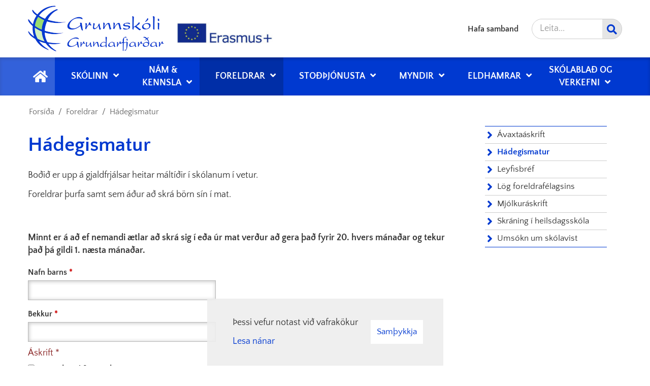

--- FILE ---
content_type: text/html; charset=UTF-8
request_url: https://www.grundo.is/is/foreldrar/hadegismatur
body_size: 5036
content:
<!DOCTYPE html>
<!--
		Stefna ehf. - Moya Vefumsjónarkerfi
		- - - - - - - - - - - - - - - - - -
		http://www.moya.is
		Moya - útgáfa 1.16.2		- - - - - - - - - - - - - - - - - -
-->
<html xmlns="http://www.w3.org/1999/xhtml" lang="is">
<head>
	<meta http-equiv="X-UA-Compatible" content="IE=edge">
	<meta name="viewport" content="width=device-width, initial-scale=1.0">
	<meta charset="UTF-8">
	<meta name="author" content="Grunnskóli Grundarfjarðar" >
	<meta name="generator" content="Moya 1.16.2" >
	<meta property="og:title" content="H&aacute;degismatur">
	<meta property="og:url" content="https://www.grundo.is/is/foreldrar/hadegismatur">
	<meta property="og:site_name" content="Grunnsk&oacute;li Grundarfjar&eth;ar">
	<meta property="og:locale" content="is_IS">
	<meta property="og:type" content="article">

	<title>Hádegismatur | Grunnskóli Grundarfjarðar</title>

	<link href="/static/themes/2019/theme.css?v=924d2ee134" rel="stylesheet" media="all" type="text/css" />
    <link rel="apple-touch-icon" sizes="180x180" href=" /static/themes/2019/favicon/apple-touch-icon.png">
    <link rel="icon" type="image/png" sizes="32x32" href=" /static/themes/2019/favicon/favicon-32x32.png">
    <link rel="icon" type="image/png" sizes="16x16" href=" /static/themes/2019/favicon/favicon-16x16.png">
    <link rel="manifest" href=" /static/themes/2019/favicon/site.webmanifest">
    <link rel="mask-icon" href=" /static/themes/2019/favicon/safari-pinned-tab.svg" color="#5bbad5">
    <link rel="shortcut icon" href=" /static/themes/2019/favicon/favicon.ico">
    <meta name="msapplication-TileColor" content="#da532c">
    <meta name="msapplication-config" content=" /static/themes/2019/favicon/browserconfig.xml">
    <meta name="theme-color" content="#ffffff">
	<link href="/is/feed" rel="alternate" type="application/rss+xml" title="RSS - Fréttir" >
	<link href="/favicon.ico" rel="icon" type="image/x-icon" >
	<link href="/favicon.ico" rel="shortcut icon" type="image/x-icon" >
	<link href="/_moya/less/cookie-consent.css?v=1769034007" media="screen" rel="stylesheet" type="text/css" >
	
</head>
<body class="skoli2 formbuilder" data-static-version="1769034007">
		<a id="siteTop" class="hide">&nbsp;</a>
		
	<div id="page">

				<div id="header">
			<div class="pw">
				<div class="logo">
					<a href="/is">
						<img alt="Grunnskóli Grundarfjarðar" src="/static/themes/2019/images/logo.png?v=b4e600ebf7"/>
					</a>
					<div class="erasmus">
						<img alt="Mynd af merki Erasmus" src="/static/themes/2019/images/erasmus-logo.png?v=fe13d38c21"/>
					</div>
				</div>
			</div>
		</div>
				<div id="mainmenu" role="navigation" aria-label="Valmynd">
			<div class="pw">
				<div class="home">
					<a href="/is" title="Fara á forsíðu">
						<span class="sr-only">Forsíða</span>
						<i class="fas fa-home"></i>
					</a>
				</div>
				<ul class="menu mmLevel1 " id="mmm-5"><li class="ele-skolinn si level1 children first ord-1"><a href="/is/skolinn"><span>Sk&oacute;linn</span></a><ul class="menu mmLevel2 " id="mmm-12"><li class="ele-eineltisaaetlun si level2 first ord-1"><a href="/is/skolinn/eineltisaaetlun"><span>Eineltis&aacute;&aelig;tlun</span></a></li><li class="ele-forvarnarstefna si level2 ord-2"><a href="/is/skolinn/forvarnarstefna"><span>Forvarnarstefna</span></a></li><li class="ele-innra-mat-langtimaaaetlun si level2 ord-3"><a href="/is/skolinn/innra-mat-langtimaaaetlun"><span>Innra mat - langt&iacute;ma&aacute;&aelig;tlun</span></a></li><li class="ele-jafnrettisaaetlun si level2 ord-4"><a href="/is/skolinn/jafnrettisaaetlun"><span>Jafnr&eacute;ttis- og mannr&eacute;ttindastefna</span></a></li><li class="ele-menntastefna-grundarfjardarbaejar si level2 ord-5"><a href="https://www.grundo.is/static/files/Aaetlanir/menntastefna-grundarfjardarbaejar-2023.pdf"><span>Menntastefna Grundarfjar&eth;arb&aelig;jar</span></a></li><li class="ele-nefndir-og-rad si level2 ord-6"><a href="/is/skolinn/nefndir-og-rad"><span>Nefndir og r&aacute;&eth;</span></a></li><li class="ele-personuverndaryfirlysing si level2 ord-7"><a href="/is/skolinn/personuverndaryfirlysing"><span>Pers&oacute;nuverndaryfirl&yacute;sing</span></a></li><li class="ele-skolabokasafn-1 si level2 children goto ord-8"><a href="/is/skolinn/skolabokasafn-1"><span>Sk&oacute;lab&oacute;kasafn</span></a><ul class="menu mmLevel3 " id="mmm-63"><li class="ele-skolabokasafn si level3 first ord-1"><a href="/is/skolinn/skolabokasafn-1/skolabokasafn"><span>Sk&oacute;lab&oacute;kasafn</span></a></li><li class="ele-umfjollun-um-baekur si level3 ord-2"><a href="/is/skolinn/skolabokasafn-1/umfjollun-um-baekur"><span>Umfj&ouml;llun um b&aelig;kur</span></a></li><li class="ele-skolanamskra-1 si level3 last ord-3"><a href="/is/skolinn/skolabokasafn-1/skolanamskra-1"><span>Sk&oacute;lan&aacute;mskr&aacute;</span></a></li></ul></li><li class="ele-starfsaaetlun si level2 ord-9"><a href="/is/skolinn/starfsaaetlun"><span>Starfs&aacute;&aelig;tlun</span></a></li><li class="ele-starfsfolk si level2 ord-10"><a href="/is/skolinn/starfsfolk"><span>Starfsf&oacute;lk</span></a></li><li class="ele-starfslysingar si level2 ord-11"><a href="/is/skolinn/starfslysingar"><span>Starfsl&yacute;singar</span></a></li><li class="ele-umbotaaaetlun si level2 ord-12"><a href="/is/skolinn/umbotaaaetlun"><span>Umb&oacute;ta&aacute;&aelig;tlun</span></a></li><li class="ele-afallaaaetlun si level2 last ord-13"><a href="/is/skolinn/afallaaaetlun"><span>Vi&eth;br&ouml;g&eth; vi&eth; &aacute;f&ouml;llum</span></a></li></ul></li><li class="ele-nam-kennsla si level1 children ord-2"><a href="/is/nam-kennsla"><span>N&aacute;m &amp; kennsla</span></a><ul class="menu mmLevel2 " id="mmm-20"><li class="ele-skoladagatal si level2 first ord-1"><a href="/is/nam-kennsla/skoladagatal"><span>Sk&oacute;ladagatal</span></a></li><li class="ele-skolanamskra-bekkir si level2 ord-2"><a href="/is/nam-kennsla/skolanamskra-bekkir"><span>Sk&oacute;lan&aacute;mskr&aacute; bekkir</span></a></li><li class="ele-smidjur si level2 last ord-3"><a href="/is/nam-kennsla/smidjur"><span>Smi&eth;jur - mi&eth;stig</span></a></li></ul></li><li class="ele-foreldrar si level1 selectedLevel1 children ord-3"><a href="/is/foreldrar"><span>Foreldrar</span></a><ul class="menu mmLevel2 " id="mmm-21"><li class="ele-avaxtaaskrift si level2 first ord-1"><a href="/is/foreldrar/avaxtaaskrift"><span>&Aacute;vaxta&aacute;skrift</span></a></li><li class="ele-hadegismatur si level2 selectedLevel2 active ord-2"><a href="/is/foreldrar/hadegismatur"><span>H&aacute;degismatur</span></a></li><li class="ele-leyfisbref si level2 ord-3"><a href="/is/foreldrar/leyfisbref"><span>Leyfisbr&eacute;f</span></a></li><li class="ele-log-felagsins si level2 ord-4"><a href="/is/foreldrar/log-felagsins"><span>L&ouml;g foreldraf&eacute;lagsins</span></a></li><li class="ele-mjolkuraskrift si level2 ord-5"><a href="/is/foreldrar/mjolkuraskrift"><span>Mj&oacute;lkur&aacute;skrift</span></a></li><li class="ele-skraning-i-heilsdagsskola si level2 ord-6"><a href="/is/foreldrar/skraning-i-heilsdagsskola"><span>Skr&aacute;ning &iacute; heilsdagssk&oacute;la</span></a></li><li class="ele-umsokn-um-skolavist si level2 last ord-7"><a href="/is/foreldrar/umsokn-um-skolavist"><span>Ums&oacute;kn um sk&oacute;lavist</span></a></li></ul></li><li class="ele-stodthjonusta si level1 children ord-4"><a href="/is/stodthjonusta"><span>Sto&eth;&thorn;j&oacute;nusta</span></a><ul class="menu mmLevel2 " id="mmm-23"><li class="ele-farsaeld-barna si level2 first ord-1"><a href="/is/stodthjonusta/farsaeld-barna"><span>Fars&aelig;ld barna</span></a></li><li class="ele-nams-og-starfsradgjafi si level2 ord-2"><a href="/is/stodthjonusta/nams-og-starfsradgjafi"><span>N&aacute;ms- og starfsr&aacute;&eth;gjafi</span></a></li><li class="ele-skolahjukrun si level2 last ord-3"><a href="/is/stodthjonusta/skolahjukrun"><span>Sk&oacute;lahj&uacute;krun</span></a></li></ul></li><li class="ele-myndir si level1 children ord-5"><a href="/is/myndir"><span>Myndir</span></a><ul class="menu mmLevel2 " id="mmm-41"><li class="ele-2022-2023 si level2 first ord-1"><a href="/is/myndir/2022-2023"><span>2022 - 2023</span></a></li><li class="ele-2023-2024 si level2 ord-2"><a href="/is/myndir/2023-2024"><span>2023 - 2024</span></a></li><li class="ele-skolaarid-2024-2025 si level2 ord-3"><a href="/is/myndir/skolaarid-2024-2025"><span>2024 - 2025</span></a></li><li class="ele-2025-2026 si level2 last ord-4"><a href="/is/myndir/2025-2026"><span>2025 - 2026</span></a></li></ul></li><li class="ele-eldhamrar si level1 children ord-6"><a href="/is/eldhamrar"><span>Eldhamrar</span></a><ul class="menu mmLevel2 " id="mmm-76"><li class="ele-namskra-eldhamra si level2 children first goto ord-1"><a href="/is/eldhamrar/namskra-eldhamra"><span>N&aacute;mskr&aacute; Eldhamra</span></a><ul class="menu mmLevel3 " id="mmm-77"><li class="ele-eldhamrar-namskra si level3 first last ord-1"><a href="/is/eldhamrar/namskra-eldhamra/eldhamrar-namskra"><span>Eldhamrar n&aacute;mskr&aacute;</span></a></li></ul></li><li class="ele-namsvisir-eldhamrar si level2 ord-2"><a href="/is/eldhamrar/namsvisir-eldhamrar"><span>N&aacute;msv&iacute;sir Eldhamrar</span></a></li><li class="ele-starfsaaetlun-eldhamra-2025-2026 si level2 last ord-3"><a href="/is/eldhamrar/starfsaaetlun-eldhamra-2025-2026"><span>Starfs&aacute;&aelig;tlun Eldhamra </span></a></li></ul></li><li class="ele-skolablad-og-verkefni si level1 children last ord-7"><a href="/is/skolablad-og-verkefni"><span>Sk&oacute;labla&eth; og verkefni</span></a><ul class="menu mmLevel2 " id="mmm-79"><li class="ele-skolablad si level2 children first last goto ord-1"><a href="/is/skolablad-og-verkefni/skolablad"><span>Sk&oacute;labla&eth; </span></a><ul class="menu mmLevel3 " id="mmm-80"><li class="ele-skolablad si level3 first last ord-1"><a href="/is/skolablad-og-verkefni/skolablad/skolablad"><span>Sk&oacute;labla&eth;</span></a></li></ul></li></ul></li></ul>			</div>
		</div>
				<div id="qn">
			<div class="pw">
				<div class="wrap">
					<div id="quickLinks">
						<ul class="menu mmLevel1 " id="qn-5"><li class="ele-hafa-samband qn si level1 first last ord-1"><a href="/is/hafa-samband"><span>Hafa samband</span></a></li></ul>
					</div>
					<div id="social">
											</div>
					<div id="searchBox">
						<form id="searchForm" name="searchForm" method="get" action="/is/leit">
<div id="elm_q" class="elm_text elm"><label for="q" class="noscreen optional">Leita</label>

<span class="lmnt"><input type="text" name="q" id="q" value="" placeholder="Leita..." class="text searchQ"></span></div>
<div id="elm_submit" class="elm_submit elm">
<input type="submit" id="searchSubmit" value="Leita"></div></form>					</div>
				</div>
			</div>
		</div>
				<div id="bc">
			
<div id="breadcrumbs" class="box">
	
        <div class="boxText">
		<a href="/is" class="first">Forsíða</a><span class="sep"> / </span><a href="/is/foreldrar">Foreldrar</a><span class="sep"> / </span><a href="/is/foreldrar/hadegismatur" class="last">Hádegismatur</a>
	</div>
</div>		</div>
		
		<div id="pageContainer">
						<div id="contentContainer">
				<div class="row">
					<div id="main" role="main">

						<div id="notice">
							
						</div>
													<div id="formbuilder" class="box"><div class="boxTitle"><h1>Hádegismatur</h1></div><div class="boxText">		<form id="moya_form_hadegismatur" enctype="application/x-www-form-urlencoded" class="moya_form" action="/is/foreldrar/hadegismatur" method="post">
<div id="elm_free" class="elm_free elm">
<table style="width: 100%;" border="0">
<tbody>
<tr>
<td>
<p>Boðið er upp á gjaldfrjálsar heitar máltíðir í skólanum í vetur.</p>
<p><span style="background-color: transparent; font-family: inherit; font-size: 1em;">Foreldrar þurfa samt sem áður að skrá börn sín í mat.</span></p>
<p> </p>
</td>
</tr>
</tbody>
</table></div>
<div id="elm_free1" class="elm_free elm">
<p><strong>Minnt er á að ef nemandi ætlar að skrá sig í eða úr mat verður að gera það fyrir 20. hvers mánaðar og tekur það þá gildi 1. næsta mánaðar.</strong></p></div>
<div id="elm_text" class="elm_text elm"><label for="text" class="required">Nafn barns</label>

<span class="lmnt"><input type="text" name="text" id="text" value="" class="text size_medium" aria-required="true"></span></div>
<div id="elm_text1" class="elm_text elm"><label for="text1" class="required">Bekkur</label>

<span class="lmnt"><input type="text" name="text1" id="text1" value="" class="text size_medium" aria-required="true"></span></div>
<div id="elm_multiCheckbox" class="elm_multiCheckbox elm"><div class="required">Áskrift</div>

<span class="lmnt"><label for="multiCheckbox-manudag-til-fimmtudags"><input type="checkbox" name="multiCheckbox[]" id="multiCheckbox-manudag-til-fimmtudags" value="mánudag til fimmtudags" aria-required="true">mánudag til fimmtudags</label><br /><label for="multiCheckbox-manudag-til-fostudags"><input type="checkbox" name="multiCheckbox[]" id="multiCheckbox-manudag-til-fostudags" value="mánudag til föstudags" aria-required="true">mánudag til föstudags</label></span></div>
<div id="elm_text4" class="elm_text elm"><label for="text4" class="optional">Nafn Barns</label>

<span class="lmnt"><input type="text" name="text4" id="text4" value="" class="text size_medium"></span></div>
<div id="elm_text5" class="elm_text elm"><label for="text5" class="optional">Bekkur</label>

<span class="lmnt"><input type="text" name="text5" id="text5" value="" class="text size_medium"></span></div>
<div id="elm_multiCheckbox1" class="elm_multiCheckbox elm"><div class="optional">Áskrift</div>

<span class="lmnt"><label for="multiCheckbox1-manudag-til-fimmtudag"><input type="checkbox" name="multiCheckbox1[]" id="multiCheckbox1-manudag-til-fimmtudag" value="mánudag til fimmtudag">mánudag til fimmtudag</label><br /><label for="multiCheckbox1-manudag-til-fostudag"><input type="checkbox" name="multiCheckbox1[]" id="multiCheckbox1-manudag-til-fostudag" value="mánudag til föstudag">mánudag til föstudag</label></span></div>
<div id="elm_text6" class="elm_text elm"><label for="text6" class="optional">Nafn barns</label>

<span class="lmnt"><input type="text" name="text6" id="text6" value="" class="text size_medium"></span></div>
<div id="elm_text7" class="elm_text elm"><label for="text7" class="optional">Bekkur</label>

<span class="lmnt"><input type="text" name="text7" id="text7" value="" class="text size_medium"></span></div>
<div id="elm_multiCheckbox2" class="elm_multiCheckbox elm"><div class="optional">Áskrift</div>

<span class="lmnt"><label for="multiCheckbox2-manudag-til-fimmtudag"><input type="checkbox" name="multiCheckbox2[]" id="multiCheckbox2-manudag-til-fimmtudag" value="mánudag til fimmtudag">mánudag til fimmtudag</label><br /><label for="multiCheckbox2-manudag-til-fostudag"><input type="checkbox" name="multiCheckbox2[]" id="multiCheckbox2-manudag-til-fostudag" value="mánudag til föstudag">mánudag til föstudag</label></span></div>
<div id="elm_text3" class="elm_text elm"><label for="text3" class="required">Ef nemandi er með fæðuóþol eða fæðuofnæmi ber foreldrum að skila inn nýju læknisvottorði fyrir 14. september (það gildir ekki frá ári til árs).</label>

<span class="lmnt"><input type="text" name="text3" id="text3" value="" class="text size_medium" aria-required="true"></span></div>
<div id="elm_text2" class="elm_text elm"><label for="text2" class="required">Foreldri/forráðamaður</label>

<span class="lmnt"><input type="text" name="text2" id="text2" value="" class="text size_medium" aria-required="true"></span></div>
<div id="elm_kennitala" class="elm_kennitala elm"><label for="kennitala" class="required">Kennitala</label>

<span class="lmnt"><input type="text" name="kennitala" id="kennitala" value="" aria-required="true" maxlength="11" class="kennitala"></span></div>
<div id="elm_g-recaptcha-response" class="elm_recaptcha elm">
<div class="g-recaptcha" data-sitekey="6LdbxcMUAAAAAOq_1ec72_5XL5sCudeXmhp3u5ET"></div></div>

<input type="hidden" name="submission_code_9" value="9" class="hidden " id="submission_code_9">
<div id="elm_controls" class="elm_controls elm">

<input type="submit" name="submitForm" id="submitForm" value="Senda" class="submit"></div></form></div>
</div>
						
					</div>

					<div id="sidebar" role="complementary">
						<div id="box_sitemap_9" class="box box_sitemap box_ord_1 first"><div class="boxText"><ul class="menu mmLevel2 " id="-21"><li class="ele-avaxtaaskrift si level2 first ord-1"><a href="/is/foreldrar/avaxtaaskrift"><span>&Aacute;vaxta&aacute;skrift</span></a></li><li class="ele-hadegismatur si level2 selectedLevel2 active ord-2"><a href="/is/foreldrar/hadegismatur"><span>H&aacute;degismatur</span></a></li><li class="ele-leyfisbref si level2 ord-3"><a href="/is/foreldrar/leyfisbref"><span>Leyfisbr&eacute;f</span></a></li><li class="ele-log-felagsins si level2 ord-4"><a href="/is/foreldrar/log-felagsins"><span>L&ouml;g foreldraf&eacute;lagsins</span></a></li><li class="ele-mjolkuraskrift si level2 ord-5"><a href="/is/foreldrar/mjolkuraskrift"><span>Mj&oacute;lkur&aacute;skrift</span></a></li><li class="ele-skraning-i-heilsdagsskola si level2 ord-6"><a href="/is/foreldrar/skraning-i-heilsdagsskola"><span>Skr&aacute;ning &iacute; heilsdagssk&oacute;la</span></a></li><li class="ele-umsokn-um-skolavist si level2 last ord-7"><a href="/is/foreldrar/umsokn-um-skolavist"><span>Ums&oacute;kn um sk&oacute;lavist</span></a></li></ul></div>
</div>
					</div>
				</div>
			</div>

			
		</div>
		<div id="mainmenuToggle" aria-label="Opna/loka valmynd"
			 aria-haspopup="true" aria-controls="mainmenu">
			<span class="first"></span>
			<span class="middle"></span>
			<span class="last"></span>
		</div>
	</div>
	<div id="footer">
				<div id="footer1" class="count2">
			<div class="pw">
				<div class="row">
					<div id="box_pagecontent_10" class="box box_pagecontent box_ord_1 first"><div class="boxTitle"><h3>Grunnskóli Grundarfjarðar</h3></div><div class="boxText"><table class="md" border="0">
<tbody>
<tr>
<td>
<p>Borgarbraut 19  |  350 Grundarfirði</p>
<p>Sími á skrifstofu: <a title="Hringja" href="tel:4308550">430 8550</a></p>
<p>Netfang: <a href="mailto:grunnskoli@gfb.is">grunnskoli@gfb.is</a></p>
<p>Beinn sími á Eldhamra: 430 8590</p>
<p>Heilsdags eftir lokun skrifstofu GSM: 841 7663</p>
</td>
<td>
<p>Skrifstofa skólans er opin frá <br />kl. 07:50 - 14:00 mánudaga - fimmtudaga<br />kl. 07:50 - 13:00 föstudaga</p>
<p><strong><a href="/is/skolinn/starfsfolk">Starfsfólk og símanúmer</a></strong></p>
</td>
</tr>
</tbody>
</table></div>
</div>
<div id="box_pagecontent_11" class="box box_pagecontent box_ord_2 last"><div class="boxText"><table class="md" border="0">
<tbody>
<tr>
<td><a href="https://www.facebook.com/grunnskoligrundarfjardar" target="_blank">Hér getur þú fylgst með okkur á facebook</a></td>
<td> </td>
</tr>
</tbody>
</table></div>
</div>
				</div>
			</div>
		</div>
							<div id="footer2" class="count1">
				<div class="pw">
					<div class="row">
						<div id="box_pagecontent_12" class="box box_pagecontent box_ord_1 first"><div class="boxText"><p style="text-align: center;"><strong>Tilkynningar um leyfi eða veikindi nemenda</strong>: 430-8550 / grunnskoli<a href="mailto:skolanafn@skolanafn.is">@</a>gfb.is</p></div>
</div>
					</div>
				</div>
			</div>
			</div>
	<script src="//ajax.googleapis.com/ajax/libs/jquery/1.11.1/jquery.min.js"></script>
	<script src="//ajax.googleapis.com/ajax/libs/jqueryui/1.11.2/jquery-ui.min.js"></script>
		<script type="text/javascript" src="/_moya/javascripts/dist/bundle.min.js?v=1769034007"></script>
	<script type="text/javascript" src="/_moya/js/jquery/form/jquery.form.js?v=1769034007"></script>
	<script type="text/javascript" src="https://www.google.com/recaptcha/api.js?hl=is&amp;v=1769034007"></script>
	<script type="text/javascript" src="/_moya/js/cookie-consent.min.js?v=1769034007"></script>	<script src="/static/themes/2019/js/moya.min.js?v=e922b498a6"></script>
	<script src="/static/themes/2019/js/site.min.js?v=229f081c9c"></script>
	
<script type="text/javascript">
<!--//--><![CDATA[//><!--
moya.division = 'is';
moya.lang = 'is';
moya.fancybox.init();
$(function() { $("a.fancybox").fancybox({ helpers:{ title:{ type:"inside" },media:true },openEffect:"elastic",closeEffect:"elastic" }); });
$(function() { $("a.slideshow").fancybox({ helpers:{ title:{ type:"inside" },buttons:true,media:true },openEffect:"elastic",closeEffect:"elastic",playSpeed:4000,prevEffect:"none",nextEffect:"none",closeBtn:false }); });
$(function() { $("img.responsive").responsiveImg(); });
$('.g-recaptcha').before('<label for="g-recaptcha-response" class="sr-only">reCaptcha</label>')
if (window.moyaCookieConsent) moyaCookieConsent.init({"cookieText":"<p>Þessi vefur notast við vafrakökur<\/p>","linkHref":"\/is","linkText":"Lesa nánar","linkAria":"Lesa nánar um vafrakökur","dismissText":"Samþykkja","dismissAria":"Samþykkja vafrakökur","wrapperLabel":"Vafrakökustefna"});

//--><!]]>
</script>
</body>
</html>


--- FILE ---
content_type: text/html; charset=utf-8
request_url: https://www.google.com/recaptcha/api2/anchor?ar=1&k=6LdbxcMUAAAAAOq_1ec72_5XL5sCudeXmhp3u5ET&co=aHR0cHM6Ly93d3cuZ3J1bmRvLmlzOjQ0Mw..&hl=is&v=PoyoqOPhxBO7pBk68S4YbpHZ&size=normal&anchor-ms=20000&execute-ms=30000&cb=brj8kr2kw3bi
body_size: 49684
content:
<!DOCTYPE HTML><html dir="ltr" lang="is"><head><meta http-equiv="Content-Type" content="text/html; charset=UTF-8">
<meta http-equiv="X-UA-Compatible" content="IE=edge">
<title>reCAPTCHA</title>
<style type="text/css">
/* cyrillic-ext */
@font-face {
  font-family: 'Roboto';
  font-style: normal;
  font-weight: 400;
  font-stretch: 100%;
  src: url(//fonts.gstatic.com/s/roboto/v48/KFO7CnqEu92Fr1ME7kSn66aGLdTylUAMa3GUBHMdazTgWw.woff2) format('woff2');
  unicode-range: U+0460-052F, U+1C80-1C8A, U+20B4, U+2DE0-2DFF, U+A640-A69F, U+FE2E-FE2F;
}
/* cyrillic */
@font-face {
  font-family: 'Roboto';
  font-style: normal;
  font-weight: 400;
  font-stretch: 100%;
  src: url(//fonts.gstatic.com/s/roboto/v48/KFO7CnqEu92Fr1ME7kSn66aGLdTylUAMa3iUBHMdazTgWw.woff2) format('woff2');
  unicode-range: U+0301, U+0400-045F, U+0490-0491, U+04B0-04B1, U+2116;
}
/* greek-ext */
@font-face {
  font-family: 'Roboto';
  font-style: normal;
  font-weight: 400;
  font-stretch: 100%;
  src: url(//fonts.gstatic.com/s/roboto/v48/KFO7CnqEu92Fr1ME7kSn66aGLdTylUAMa3CUBHMdazTgWw.woff2) format('woff2');
  unicode-range: U+1F00-1FFF;
}
/* greek */
@font-face {
  font-family: 'Roboto';
  font-style: normal;
  font-weight: 400;
  font-stretch: 100%;
  src: url(//fonts.gstatic.com/s/roboto/v48/KFO7CnqEu92Fr1ME7kSn66aGLdTylUAMa3-UBHMdazTgWw.woff2) format('woff2');
  unicode-range: U+0370-0377, U+037A-037F, U+0384-038A, U+038C, U+038E-03A1, U+03A3-03FF;
}
/* math */
@font-face {
  font-family: 'Roboto';
  font-style: normal;
  font-weight: 400;
  font-stretch: 100%;
  src: url(//fonts.gstatic.com/s/roboto/v48/KFO7CnqEu92Fr1ME7kSn66aGLdTylUAMawCUBHMdazTgWw.woff2) format('woff2');
  unicode-range: U+0302-0303, U+0305, U+0307-0308, U+0310, U+0312, U+0315, U+031A, U+0326-0327, U+032C, U+032F-0330, U+0332-0333, U+0338, U+033A, U+0346, U+034D, U+0391-03A1, U+03A3-03A9, U+03B1-03C9, U+03D1, U+03D5-03D6, U+03F0-03F1, U+03F4-03F5, U+2016-2017, U+2034-2038, U+203C, U+2040, U+2043, U+2047, U+2050, U+2057, U+205F, U+2070-2071, U+2074-208E, U+2090-209C, U+20D0-20DC, U+20E1, U+20E5-20EF, U+2100-2112, U+2114-2115, U+2117-2121, U+2123-214F, U+2190, U+2192, U+2194-21AE, U+21B0-21E5, U+21F1-21F2, U+21F4-2211, U+2213-2214, U+2216-22FF, U+2308-230B, U+2310, U+2319, U+231C-2321, U+2336-237A, U+237C, U+2395, U+239B-23B7, U+23D0, U+23DC-23E1, U+2474-2475, U+25AF, U+25B3, U+25B7, U+25BD, U+25C1, U+25CA, U+25CC, U+25FB, U+266D-266F, U+27C0-27FF, U+2900-2AFF, U+2B0E-2B11, U+2B30-2B4C, U+2BFE, U+3030, U+FF5B, U+FF5D, U+1D400-1D7FF, U+1EE00-1EEFF;
}
/* symbols */
@font-face {
  font-family: 'Roboto';
  font-style: normal;
  font-weight: 400;
  font-stretch: 100%;
  src: url(//fonts.gstatic.com/s/roboto/v48/KFO7CnqEu92Fr1ME7kSn66aGLdTylUAMaxKUBHMdazTgWw.woff2) format('woff2');
  unicode-range: U+0001-000C, U+000E-001F, U+007F-009F, U+20DD-20E0, U+20E2-20E4, U+2150-218F, U+2190, U+2192, U+2194-2199, U+21AF, U+21E6-21F0, U+21F3, U+2218-2219, U+2299, U+22C4-22C6, U+2300-243F, U+2440-244A, U+2460-24FF, U+25A0-27BF, U+2800-28FF, U+2921-2922, U+2981, U+29BF, U+29EB, U+2B00-2BFF, U+4DC0-4DFF, U+FFF9-FFFB, U+10140-1018E, U+10190-1019C, U+101A0, U+101D0-101FD, U+102E0-102FB, U+10E60-10E7E, U+1D2C0-1D2D3, U+1D2E0-1D37F, U+1F000-1F0FF, U+1F100-1F1AD, U+1F1E6-1F1FF, U+1F30D-1F30F, U+1F315, U+1F31C, U+1F31E, U+1F320-1F32C, U+1F336, U+1F378, U+1F37D, U+1F382, U+1F393-1F39F, U+1F3A7-1F3A8, U+1F3AC-1F3AF, U+1F3C2, U+1F3C4-1F3C6, U+1F3CA-1F3CE, U+1F3D4-1F3E0, U+1F3ED, U+1F3F1-1F3F3, U+1F3F5-1F3F7, U+1F408, U+1F415, U+1F41F, U+1F426, U+1F43F, U+1F441-1F442, U+1F444, U+1F446-1F449, U+1F44C-1F44E, U+1F453, U+1F46A, U+1F47D, U+1F4A3, U+1F4B0, U+1F4B3, U+1F4B9, U+1F4BB, U+1F4BF, U+1F4C8-1F4CB, U+1F4D6, U+1F4DA, U+1F4DF, U+1F4E3-1F4E6, U+1F4EA-1F4ED, U+1F4F7, U+1F4F9-1F4FB, U+1F4FD-1F4FE, U+1F503, U+1F507-1F50B, U+1F50D, U+1F512-1F513, U+1F53E-1F54A, U+1F54F-1F5FA, U+1F610, U+1F650-1F67F, U+1F687, U+1F68D, U+1F691, U+1F694, U+1F698, U+1F6AD, U+1F6B2, U+1F6B9-1F6BA, U+1F6BC, U+1F6C6-1F6CF, U+1F6D3-1F6D7, U+1F6E0-1F6EA, U+1F6F0-1F6F3, U+1F6F7-1F6FC, U+1F700-1F7FF, U+1F800-1F80B, U+1F810-1F847, U+1F850-1F859, U+1F860-1F887, U+1F890-1F8AD, U+1F8B0-1F8BB, U+1F8C0-1F8C1, U+1F900-1F90B, U+1F93B, U+1F946, U+1F984, U+1F996, U+1F9E9, U+1FA00-1FA6F, U+1FA70-1FA7C, U+1FA80-1FA89, U+1FA8F-1FAC6, U+1FACE-1FADC, U+1FADF-1FAE9, U+1FAF0-1FAF8, U+1FB00-1FBFF;
}
/* vietnamese */
@font-face {
  font-family: 'Roboto';
  font-style: normal;
  font-weight: 400;
  font-stretch: 100%;
  src: url(//fonts.gstatic.com/s/roboto/v48/KFO7CnqEu92Fr1ME7kSn66aGLdTylUAMa3OUBHMdazTgWw.woff2) format('woff2');
  unicode-range: U+0102-0103, U+0110-0111, U+0128-0129, U+0168-0169, U+01A0-01A1, U+01AF-01B0, U+0300-0301, U+0303-0304, U+0308-0309, U+0323, U+0329, U+1EA0-1EF9, U+20AB;
}
/* latin-ext */
@font-face {
  font-family: 'Roboto';
  font-style: normal;
  font-weight: 400;
  font-stretch: 100%;
  src: url(//fonts.gstatic.com/s/roboto/v48/KFO7CnqEu92Fr1ME7kSn66aGLdTylUAMa3KUBHMdazTgWw.woff2) format('woff2');
  unicode-range: U+0100-02BA, U+02BD-02C5, U+02C7-02CC, U+02CE-02D7, U+02DD-02FF, U+0304, U+0308, U+0329, U+1D00-1DBF, U+1E00-1E9F, U+1EF2-1EFF, U+2020, U+20A0-20AB, U+20AD-20C0, U+2113, U+2C60-2C7F, U+A720-A7FF;
}
/* latin */
@font-face {
  font-family: 'Roboto';
  font-style: normal;
  font-weight: 400;
  font-stretch: 100%;
  src: url(//fonts.gstatic.com/s/roboto/v48/KFO7CnqEu92Fr1ME7kSn66aGLdTylUAMa3yUBHMdazQ.woff2) format('woff2');
  unicode-range: U+0000-00FF, U+0131, U+0152-0153, U+02BB-02BC, U+02C6, U+02DA, U+02DC, U+0304, U+0308, U+0329, U+2000-206F, U+20AC, U+2122, U+2191, U+2193, U+2212, U+2215, U+FEFF, U+FFFD;
}
/* cyrillic-ext */
@font-face {
  font-family: 'Roboto';
  font-style: normal;
  font-weight: 500;
  font-stretch: 100%;
  src: url(//fonts.gstatic.com/s/roboto/v48/KFO7CnqEu92Fr1ME7kSn66aGLdTylUAMa3GUBHMdazTgWw.woff2) format('woff2');
  unicode-range: U+0460-052F, U+1C80-1C8A, U+20B4, U+2DE0-2DFF, U+A640-A69F, U+FE2E-FE2F;
}
/* cyrillic */
@font-face {
  font-family: 'Roboto';
  font-style: normal;
  font-weight: 500;
  font-stretch: 100%;
  src: url(//fonts.gstatic.com/s/roboto/v48/KFO7CnqEu92Fr1ME7kSn66aGLdTylUAMa3iUBHMdazTgWw.woff2) format('woff2');
  unicode-range: U+0301, U+0400-045F, U+0490-0491, U+04B0-04B1, U+2116;
}
/* greek-ext */
@font-face {
  font-family: 'Roboto';
  font-style: normal;
  font-weight: 500;
  font-stretch: 100%;
  src: url(//fonts.gstatic.com/s/roboto/v48/KFO7CnqEu92Fr1ME7kSn66aGLdTylUAMa3CUBHMdazTgWw.woff2) format('woff2');
  unicode-range: U+1F00-1FFF;
}
/* greek */
@font-face {
  font-family: 'Roboto';
  font-style: normal;
  font-weight: 500;
  font-stretch: 100%;
  src: url(//fonts.gstatic.com/s/roboto/v48/KFO7CnqEu92Fr1ME7kSn66aGLdTylUAMa3-UBHMdazTgWw.woff2) format('woff2');
  unicode-range: U+0370-0377, U+037A-037F, U+0384-038A, U+038C, U+038E-03A1, U+03A3-03FF;
}
/* math */
@font-face {
  font-family: 'Roboto';
  font-style: normal;
  font-weight: 500;
  font-stretch: 100%;
  src: url(//fonts.gstatic.com/s/roboto/v48/KFO7CnqEu92Fr1ME7kSn66aGLdTylUAMawCUBHMdazTgWw.woff2) format('woff2');
  unicode-range: U+0302-0303, U+0305, U+0307-0308, U+0310, U+0312, U+0315, U+031A, U+0326-0327, U+032C, U+032F-0330, U+0332-0333, U+0338, U+033A, U+0346, U+034D, U+0391-03A1, U+03A3-03A9, U+03B1-03C9, U+03D1, U+03D5-03D6, U+03F0-03F1, U+03F4-03F5, U+2016-2017, U+2034-2038, U+203C, U+2040, U+2043, U+2047, U+2050, U+2057, U+205F, U+2070-2071, U+2074-208E, U+2090-209C, U+20D0-20DC, U+20E1, U+20E5-20EF, U+2100-2112, U+2114-2115, U+2117-2121, U+2123-214F, U+2190, U+2192, U+2194-21AE, U+21B0-21E5, U+21F1-21F2, U+21F4-2211, U+2213-2214, U+2216-22FF, U+2308-230B, U+2310, U+2319, U+231C-2321, U+2336-237A, U+237C, U+2395, U+239B-23B7, U+23D0, U+23DC-23E1, U+2474-2475, U+25AF, U+25B3, U+25B7, U+25BD, U+25C1, U+25CA, U+25CC, U+25FB, U+266D-266F, U+27C0-27FF, U+2900-2AFF, U+2B0E-2B11, U+2B30-2B4C, U+2BFE, U+3030, U+FF5B, U+FF5D, U+1D400-1D7FF, U+1EE00-1EEFF;
}
/* symbols */
@font-face {
  font-family: 'Roboto';
  font-style: normal;
  font-weight: 500;
  font-stretch: 100%;
  src: url(//fonts.gstatic.com/s/roboto/v48/KFO7CnqEu92Fr1ME7kSn66aGLdTylUAMaxKUBHMdazTgWw.woff2) format('woff2');
  unicode-range: U+0001-000C, U+000E-001F, U+007F-009F, U+20DD-20E0, U+20E2-20E4, U+2150-218F, U+2190, U+2192, U+2194-2199, U+21AF, U+21E6-21F0, U+21F3, U+2218-2219, U+2299, U+22C4-22C6, U+2300-243F, U+2440-244A, U+2460-24FF, U+25A0-27BF, U+2800-28FF, U+2921-2922, U+2981, U+29BF, U+29EB, U+2B00-2BFF, U+4DC0-4DFF, U+FFF9-FFFB, U+10140-1018E, U+10190-1019C, U+101A0, U+101D0-101FD, U+102E0-102FB, U+10E60-10E7E, U+1D2C0-1D2D3, U+1D2E0-1D37F, U+1F000-1F0FF, U+1F100-1F1AD, U+1F1E6-1F1FF, U+1F30D-1F30F, U+1F315, U+1F31C, U+1F31E, U+1F320-1F32C, U+1F336, U+1F378, U+1F37D, U+1F382, U+1F393-1F39F, U+1F3A7-1F3A8, U+1F3AC-1F3AF, U+1F3C2, U+1F3C4-1F3C6, U+1F3CA-1F3CE, U+1F3D4-1F3E0, U+1F3ED, U+1F3F1-1F3F3, U+1F3F5-1F3F7, U+1F408, U+1F415, U+1F41F, U+1F426, U+1F43F, U+1F441-1F442, U+1F444, U+1F446-1F449, U+1F44C-1F44E, U+1F453, U+1F46A, U+1F47D, U+1F4A3, U+1F4B0, U+1F4B3, U+1F4B9, U+1F4BB, U+1F4BF, U+1F4C8-1F4CB, U+1F4D6, U+1F4DA, U+1F4DF, U+1F4E3-1F4E6, U+1F4EA-1F4ED, U+1F4F7, U+1F4F9-1F4FB, U+1F4FD-1F4FE, U+1F503, U+1F507-1F50B, U+1F50D, U+1F512-1F513, U+1F53E-1F54A, U+1F54F-1F5FA, U+1F610, U+1F650-1F67F, U+1F687, U+1F68D, U+1F691, U+1F694, U+1F698, U+1F6AD, U+1F6B2, U+1F6B9-1F6BA, U+1F6BC, U+1F6C6-1F6CF, U+1F6D3-1F6D7, U+1F6E0-1F6EA, U+1F6F0-1F6F3, U+1F6F7-1F6FC, U+1F700-1F7FF, U+1F800-1F80B, U+1F810-1F847, U+1F850-1F859, U+1F860-1F887, U+1F890-1F8AD, U+1F8B0-1F8BB, U+1F8C0-1F8C1, U+1F900-1F90B, U+1F93B, U+1F946, U+1F984, U+1F996, U+1F9E9, U+1FA00-1FA6F, U+1FA70-1FA7C, U+1FA80-1FA89, U+1FA8F-1FAC6, U+1FACE-1FADC, U+1FADF-1FAE9, U+1FAF0-1FAF8, U+1FB00-1FBFF;
}
/* vietnamese */
@font-face {
  font-family: 'Roboto';
  font-style: normal;
  font-weight: 500;
  font-stretch: 100%;
  src: url(//fonts.gstatic.com/s/roboto/v48/KFO7CnqEu92Fr1ME7kSn66aGLdTylUAMa3OUBHMdazTgWw.woff2) format('woff2');
  unicode-range: U+0102-0103, U+0110-0111, U+0128-0129, U+0168-0169, U+01A0-01A1, U+01AF-01B0, U+0300-0301, U+0303-0304, U+0308-0309, U+0323, U+0329, U+1EA0-1EF9, U+20AB;
}
/* latin-ext */
@font-face {
  font-family: 'Roboto';
  font-style: normal;
  font-weight: 500;
  font-stretch: 100%;
  src: url(//fonts.gstatic.com/s/roboto/v48/KFO7CnqEu92Fr1ME7kSn66aGLdTylUAMa3KUBHMdazTgWw.woff2) format('woff2');
  unicode-range: U+0100-02BA, U+02BD-02C5, U+02C7-02CC, U+02CE-02D7, U+02DD-02FF, U+0304, U+0308, U+0329, U+1D00-1DBF, U+1E00-1E9F, U+1EF2-1EFF, U+2020, U+20A0-20AB, U+20AD-20C0, U+2113, U+2C60-2C7F, U+A720-A7FF;
}
/* latin */
@font-face {
  font-family: 'Roboto';
  font-style: normal;
  font-weight: 500;
  font-stretch: 100%;
  src: url(//fonts.gstatic.com/s/roboto/v48/KFO7CnqEu92Fr1ME7kSn66aGLdTylUAMa3yUBHMdazQ.woff2) format('woff2');
  unicode-range: U+0000-00FF, U+0131, U+0152-0153, U+02BB-02BC, U+02C6, U+02DA, U+02DC, U+0304, U+0308, U+0329, U+2000-206F, U+20AC, U+2122, U+2191, U+2193, U+2212, U+2215, U+FEFF, U+FFFD;
}
/* cyrillic-ext */
@font-face {
  font-family: 'Roboto';
  font-style: normal;
  font-weight: 900;
  font-stretch: 100%;
  src: url(//fonts.gstatic.com/s/roboto/v48/KFO7CnqEu92Fr1ME7kSn66aGLdTylUAMa3GUBHMdazTgWw.woff2) format('woff2');
  unicode-range: U+0460-052F, U+1C80-1C8A, U+20B4, U+2DE0-2DFF, U+A640-A69F, U+FE2E-FE2F;
}
/* cyrillic */
@font-face {
  font-family: 'Roboto';
  font-style: normal;
  font-weight: 900;
  font-stretch: 100%;
  src: url(//fonts.gstatic.com/s/roboto/v48/KFO7CnqEu92Fr1ME7kSn66aGLdTylUAMa3iUBHMdazTgWw.woff2) format('woff2');
  unicode-range: U+0301, U+0400-045F, U+0490-0491, U+04B0-04B1, U+2116;
}
/* greek-ext */
@font-face {
  font-family: 'Roboto';
  font-style: normal;
  font-weight: 900;
  font-stretch: 100%;
  src: url(//fonts.gstatic.com/s/roboto/v48/KFO7CnqEu92Fr1ME7kSn66aGLdTylUAMa3CUBHMdazTgWw.woff2) format('woff2');
  unicode-range: U+1F00-1FFF;
}
/* greek */
@font-face {
  font-family: 'Roboto';
  font-style: normal;
  font-weight: 900;
  font-stretch: 100%;
  src: url(//fonts.gstatic.com/s/roboto/v48/KFO7CnqEu92Fr1ME7kSn66aGLdTylUAMa3-UBHMdazTgWw.woff2) format('woff2');
  unicode-range: U+0370-0377, U+037A-037F, U+0384-038A, U+038C, U+038E-03A1, U+03A3-03FF;
}
/* math */
@font-face {
  font-family: 'Roboto';
  font-style: normal;
  font-weight: 900;
  font-stretch: 100%;
  src: url(//fonts.gstatic.com/s/roboto/v48/KFO7CnqEu92Fr1ME7kSn66aGLdTylUAMawCUBHMdazTgWw.woff2) format('woff2');
  unicode-range: U+0302-0303, U+0305, U+0307-0308, U+0310, U+0312, U+0315, U+031A, U+0326-0327, U+032C, U+032F-0330, U+0332-0333, U+0338, U+033A, U+0346, U+034D, U+0391-03A1, U+03A3-03A9, U+03B1-03C9, U+03D1, U+03D5-03D6, U+03F0-03F1, U+03F4-03F5, U+2016-2017, U+2034-2038, U+203C, U+2040, U+2043, U+2047, U+2050, U+2057, U+205F, U+2070-2071, U+2074-208E, U+2090-209C, U+20D0-20DC, U+20E1, U+20E5-20EF, U+2100-2112, U+2114-2115, U+2117-2121, U+2123-214F, U+2190, U+2192, U+2194-21AE, U+21B0-21E5, U+21F1-21F2, U+21F4-2211, U+2213-2214, U+2216-22FF, U+2308-230B, U+2310, U+2319, U+231C-2321, U+2336-237A, U+237C, U+2395, U+239B-23B7, U+23D0, U+23DC-23E1, U+2474-2475, U+25AF, U+25B3, U+25B7, U+25BD, U+25C1, U+25CA, U+25CC, U+25FB, U+266D-266F, U+27C0-27FF, U+2900-2AFF, U+2B0E-2B11, U+2B30-2B4C, U+2BFE, U+3030, U+FF5B, U+FF5D, U+1D400-1D7FF, U+1EE00-1EEFF;
}
/* symbols */
@font-face {
  font-family: 'Roboto';
  font-style: normal;
  font-weight: 900;
  font-stretch: 100%;
  src: url(//fonts.gstatic.com/s/roboto/v48/KFO7CnqEu92Fr1ME7kSn66aGLdTylUAMaxKUBHMdazTgWw.woff2) format('woff2');
  unicode-range: U+0001-000C, U+000E-001F, U+007F-009F, U+20DD-20E0, U+20E2-20E4, U+2150-218F, U+2190, U+2192, U+2194-2199, U+21AF, U+21E6-21F0, U+21F3, U+2218-2219, U+2299, U+22C4-22C6, U+2300-243F, U+2440-244A, U+2460-24FF, U+25A0-27BF, U+2800-28FF, U+2921-2922, U+2981, U+29BF, U+29EB, U+2B00-2BFF, U+4DC0-4DFF, U+FFF9-FFFB, U+10140-1018E, U+10190-1019C, U+101A0, U+101D0-101FD, U+102E0-102FB, U+10E60-10E7E, U+1D2C0-1D2D3, U+1D2E0-1D37F, U+1F000-1F0FF, U+1F100-1F1AD, U+1F1E6-1F1FF, U+1F30D-1F30F, U+1F315, U+1F31C, U+1F31E, U+1F320-1F32C, U+1F336, U+1F378, U+1F37D, U+1F382, U+1F393-1F39F, U+1F3A7-1F3A8, U+1F3AC-1F3AF, U+1F3C2, U+1F3C4-1F3C6, U+1F3CA-1F3CE, U+1F3D4-1F3E0, U+1F3ED, U+1F3F1-1F3F3, U+1F3F5-1F3F7, U+1F408, U+1F415, U+1F41F, U+1F426, U+1F43F, U+1F441-1F442, U+1F444, U+1F446-1F449, U+1F44C-1F44E, U+1F453, U+1F46A, U+1F47D, U+1F4A3, U+1F4B0, U+1F4B3, U+1F4B9, U+1F4BB, U+1F4BF, U+1F4C8-1F4CB, U+1F4D6, U+1F4DA, U+1F4DF, U+1F4E3-1F4E6, U+1F4EA-1F4ED, U+1F4F7, U+1F4F9-1F4FB, U+1F4FD-1F4FE, U+1F503, U+1F507-1F50B, U+1F50D, U+1F512-1F513, U+1F53E-1F54A, U+1F54F-1F5FA, U+1F610, U+1F650-1F67F, U+1F687, U+1F68D, U+1F691, U+1F694, U+1F698, U+1F6AD, U+1F6B2, U+1F6B9-1F6BA, U+1F6BC, U+1F6C6-1F6CF, U+1F6D3-1F6D7, U+1F6E0-1F6EA, U+1F6F0-1F6F3, U+1F6F7-1F6FC, U+1F700-1F7FF, U+1F800-1F80B, U+1F810-1F847, U+1F850-1F859, U+1F860-1F887, U+1F890-1F8AD, U+1F8B0-1F8BB, U+1F8C0-1F8C1, U+1F900-1F90B, U+1F93B, U+1F946, U+1F984, U+1F996, U+1F9E9, U+1FA00-1FA6F, U+1FA70-1FA7C, U+1FA80-1FA89, U+1FA8F-1FAC6, U+1FACE-1FADC, U+1FADF-1FAE9, U+1FAF0-1FAF8, U+1FB00-1FBFF;
}
/* vietnamese */
@font-face {
  font-family: 'Roboto';
  font-style: normal;
  font-weight: 900;
  font-stretch: 100%;
  src: url(//fonts.gstatic.com/s/roboto/v48/KFO7CnqEu92Fr1ME7kSn66aGLdTylUAMa3OUBHMdazTgWw.woff2) format('woff2');
  unicode-range: U+0102-0103, U+0110-0111, U+0128-0129, U+0168-0169, U+01A0-01A1, U+01AF-01B0, U+0300-0301, U+0303-0304, U+0308-0309, U+0323, U+0329, U+1EA0-1EF9, U+20AB;
}
/* latin-ext */
@font-face {
  font-family: 'Roboto';
  font-style: normal;
  font-weight: 900;
  font-stretch: 100%;
  src: url(//fonts.gstatic.com/s/roboto/v48/KFO7CnqEu92Fr1ME7kSn66aGLdTylUAMa3KUBHMdazTgWw.woff2) format('woff2');
  unicode-range: U+0100-02BA, U+02BD-02C5, U+02C7-02CC, U+02CE-02D7, U+02DD-02FF, U+0304, U+0308, U+0329, U+1D00-1DBF, U+1E00-1E9F, U+1EF2-1EFF, U+2020, U+20A0-20AB, U+20AD-20C0, U+2113, U+2C60-2C7F, U+A720-A7FF;
}
/* latin */
@font-face {
  font-family: 'Roboto';
  font-style: normal;
  font-weight: 900;
  font-stretch: 100%;
  src: url(//fonts.gstatic.com/s/roboto/v48/KFO7CnqEu92Fr1ME7kSn66aGLdTylUAMa3yUBHMdazQ.woff2) format('woff2');
  unicode-range: U+0000-00FF, U+0131, U+0152-0153, U+02BB-02BC, U+02C6, U+02DA, U+02DC, U+0304, U+0308, U+0329, U+2000-206F, U+20AC, U+2122, U+2191, U+2193, U+2212, U+2215, U+FEFF, U+FFFD;
}

</style>
<link rel="stylesheet" type="text/css" href="https://www.gstatic.com/recaptcha/releases/PoyoqOPhxBO7pBk68S4YbpHZ/styles__ltr.css">
<script nonce="fHKZ4IAaggVI8OCj3pBCfQ" type="text/javascript">window['__recaptcha_api'] = 'https://www.google.com/recaptcha/api2/';</script>
<script type="text/javascript" src="https://www.gstatic.com/recaptcha/releases/PoyoqOPhxBO7pBk68S4YbpHZ/recaptcha__is.js" nonce="fHKZ4IAaggVI8OCj3pBCfQ">
      
    </script></head>
<body><div id="rc-anchor-alert" class="rc-anchor-alert"></div>
<input type="hidden" id="recaptcha-token" value="[base64]">
<script type="text/javascript" nonce="fHKZ4IAaggVI8OCj3pBCfQ">
      recaptcha.anchor.Main.init("[\x22ainput\x22,[\x22bgdata\x22,\x22\x22,\[base64]/[base64]/[base64]/[base64]/[base64]/[base64]/KGcoTywyNTMsTy5PKSxVRyhPLEMpKTpnKE8sMjUzLEMpLE8pKSxsKSksTykpfSxieT1mdW5jdGlvbihDLE8sdSxsKXtmb3IobD0odT1SKEMpLDApO08+MDtPLS0pbD1sPDw4fFooQyk7ZyhDLHUsbCl9LFVHPWZ1bmN0aW9uKEMsTyl7Qy5pLmxlbmd0aD4xMDQ/[base64]/[base64]/[base64]/[base64]/[base64]/[base64]/[base64]\\u003d\x22,\[base64]\\u003d\\u003d\x22,\x22wpLCiMKFw7zDhcOIwqvDt8OFw4PCo1B2YcKMwpwTUTwFw63DtB7DrcO9w73DosOrQMOawrzCvMKYwrvCjQ5Xwqk3f8OrwpNmwqJzw5jDrMOxM2HCkVrCrjpIwpQCAcORwpvDnsKuY8Orw6LCqsKAw75/EDXDgMKzwr/CqMOdUUvDuFNXwojDviMtw6/Cln/Ci1lHcGptQMOeDmN6VGnDs37Cv8OewpTClcOWLmXCi0HCnRMiXxPCpsOMw7llw7tBwr5LwoRqYD/CoGbDnsOvY8ONKcK/QSApwqfCsGkHw4jCgGrCrsOIT8O4bQzCtMOBwr7DnMK2w4oBw7DCjMOSwrHClWJ/wrhMN2rDg8Kxw4rCr8KQeBkYNx4mwqkpRMK3wpNMBMOTwqrDocODwrzDmMKjw6RZw67DtsO1w7RxwrtnwrTCkwAxR8K/bUV6wrjDrsO3wopHw4pRw7rDvTA3acK9GMOlI1wuPHFqKk4/[base64]/wrPCrgdMK8OTHgjDkVEzRlzDpMKNVVrCt8OPw4hBwrHCrsKOOsO9dgfDnsOQLE9ZJlM6dcOUMnUjw4xwJ8OWw6DCh2pIMWLCiQfCvhowb8K0wqlue1QZSQ/[base64]/[base64]/CqMKcfcO7w6HDo8KiwqvDsVYnOcOYwoDDjMOxw5ksKDoZYMO3w6nDihRJw6phw7DDjmFnwq3DrljChsKrw5/Dq8OfwpLCtMK5Y8ODBsKpQMOMw5xDwolgw6Zew63CmcOuw6MwdcKMaXfCsxTCggXDusKSwpnCuXnCgsKFaztKQDnCsxbDnMOsC8KEUWPCtcKZP2wlZsO6a1bCjcK3LsOVw4huOEk1w4DDgsKQwpXDvQMawqrDhsKXHsKXHsOOBRHDqWtEcgbCnUfChj/DlBUEwr5TN8Omw55ZC8OKXcK2XcOVwrRmDR/Dm8OHw6t4NMOjwrJ0wonDoxhWw6HDjxxqWk1/IQzCs8KJw6kswoXCtsO4w7JTw6zDgG90w7ogQsKHUcKuVcK+wrvCusK9ICbCpnwRwrkfwocJwphGw74HaMO3w6HCvgwaDsOBLErDiMKkNFbDpkNDV27DlQvDn2PDu8OOwrRUwpxgBhfDmBA+wp/CrcKbw4xAYMKRTTDDsz3Cm8O5wp9aRMO5w5RGbsOwwoTCl8KGw5jDk8KgwqhDw4wHd8O1w40jw6HCtWFtN8Osw4TDig15wrHCosO1O1Zhw6UqwpvDoMKawqMnF8Kbwqowwo/Dh8OrIcKDN8O/w4ojWkbCvsOmw4FQJCPDt13CmRE4w7zCgGMewqvCucOOG8KJPg1GwqbDssKXfHHDjcKLCV7Dp1PDhgnDrg0GeMOnHMKPcsOBw6dNw489woTCmsKtwqHCtx7CmMOvwoNKwonDim/CnWt5AyMUSxHCt8K7wq46VsOXwrZfwrEXwq4FbsKRw47Cn8OtTAN0P8KSwrFfw4/CqAdML8OYGmLCn8ObD8KsZ8OTw49Mw4xHU8OaPMOmJcOLw5zDkMKsw4nCm8OsGjnCk8OewoQjw4bCkAlTwqEvwoPDohxdwpzCpGF/woXDssKTByslG8Oyw6dtNwzCs1TDnsKiw6E8wpDCo2TDi8KQwpovVAYFwrtBw7nCmcKReMKjwpbDiMKXw7RrwpzCgsKHwrEMeMO+wokHw6/[base64]/[base64]/[base64]/Dh3R4I8Oyw5rDnjZww7jCm8OsMVAsw6fClcOGFljCqlcjw7lyTcKjc8Kbw4PDuFzCq8KnwqfDocKRwrh2bMOowqnCtgsYw4fDlcO/XhHCk1IXAifCnnDDiMOfw6lIFzzDhEzDmcOawrw9wrrDl0TDoQkvwr7CuijCtsOcP3t7KHfClhPDv8OWwr7Co8KvQ3DCtDPDqsOMV8O+w6vCtzJvwpY/FsKLaQlUV8OCwosgwqXDh1kBW8KPCEllw5XDhsO/wrbCrsKQw4TCgcKAw6B1CcKWwpEuwqTCrMK0RVpLw6DCmcK4wp/CnsOhYMOWw4pPIxQ5wpsTwopafXUhwr55XMOJwodRDB3DvlxMQyjDnMKcwozDs8Kxw5lRPGnChCfCjhzDocObLg/CnzbCusKgw7ZywqXDjcKsesKZwq81OwInwpDDncK7Jx5ZfsKHT8OjNhHCpMO4wrA5FMO8A20/w7DCk8KvVMONw4DCsXvCjX0vSiAtRHrDt8Kvw5TCqV0/P8OqA8OywrPDpMONKcKrw60/IsKSw6sZwpMWwr/CvsKiV8KMwpfDusOsWsOrw5TCmsKqw7/DuRDDrCVZwq5oI8Kdw4LCmMORY8Klw4HDhMO/[base64]/DkUjDv8K2w4hKwrbDv8OXw64dw6BiwpHDnBbCt8OgZBFIUsKoMVAAGsO3w4LCmsKew5jDm8KYw73Dm8O8V3DDv8KcwoLDmsOxI0sMw6N6HiR2F8OjCsOsacKvwptWw5p/X0BTw5rDg3cKwr8pw6XCoDA6wrTCgMOnwoXCkDwDXjl4bgrCj8OXECIlwoZwecOZw5pLcMOzIcKEw4LDkQ3Dk8Ozw63CjgJXwp7Cuh7CusKzPcKjw7rCihRCw4pcGsOaw6l2Bw/CjUlEYcOqwoTDssKWw7DCiAJowoQlJ3rDtzzDqVnDlMKRP1gvw7vCj8O8w6nDmsOAwozDlcOqBBrDuMKDw5nDlyEgwpPCsFfDl8OCesK1wrzCocOuUyvDql/ChcOlFMK6woDCjH48w5rCjcO+w4VbXsKKN23Cn8KWTVtRw67ClTRGasKOwr0HecK4w5Zywo1Tw6pEwrJjXsO8w6TDhsK/[base64]/RD1wKMOMbcO9GRDDsBnDusOUJRzCqcOtwp7CjxsUQMOYY8OCw64NRcKJw6rCiABsw7PCmMO7YxjDjRrDpMK+wpDDkFvDkBUsTcK3GyDDkiLChMO/w7M/S8OaQxoIR8KKw4vCuwzDocOYKMOBw7DDv8Krwpo7GBPCv0bCuwoMw79Hwp7Dv8K/w7nCo8Krw77DnipIe8Klf0sKbxTDhicWw4DDhAjDsmrCh8KjwrFWw5hbKcKIZMKZccKyw4s8RB/DkcKtw65ed8O9RTjCh8KuwoPDpsOYChvClhooVsKJw5/Ch1PCmXrCqTvCjMKnaMOFw6tHe8KCcghHKcOzw77CqsK1woRlfUfDtsOUw6LCo1jDhzfDjnkaZMO2V8OWw5PDpcOywq/CrXDCp8K2bcKfJWbDlcKawrtXYkTDvBLDtMKfTgRsw4xxw5pLw6tgw5/CuMKwXMOWw6/DmsORWAgRwo81w789T8OwH1dLwrdWwpvCmcO2Zxp2EMOMw7fCi8OjwqzCnjwMKsOoDcKJcxEfbT7Dm2cYw6zDm8OHwrjCm8KUw6HDmsKtwp4MwpHDqEo3wqIgETBib8Kaw6bDvQ/CrQDCjA9vw6HCjcOWUHfCmCA1V2TCnnfClXY9woZow7vDo8KFw7XDsF3DgcKtw7LCsMKsw6hPNsOPGMO4EB5vNXIhTcKQw6NFwrNawq8nw7k1w4ddw5cow5vDnMO+Ki1UwrlBZCDDmsOIAMKowqjCs8OhGsOLLHrDsnvCvMOgdAPCnsKhwr/CjsOtYsOEd8O3JsKeVBrDqcK5exEowo9SMMOKwrYvwoXDtsKAahdAwoEjQMK6V8KiEjbCkVfDosKuLcO5XsOsZ8K2T3ERw7Epwpp/w7lafsOtw4rCtlvDnsOYw57CkMKPw7vClcKYw5jCvcO/[base64]/DssKTw4TCty/[base64]/[base64]/CvyvCkMKAwoMcwoNdPEseOMOcwqPClDAewpzDu3B2wrTCs0UIw5sTw4Zcw7kbwrTCt8OCIcOGwpxaeyw7w47Dg0/CusKwU0dgworCvw1jHcKPPxo+GAxEM8OXwo/Dg8KIYsKOwrrDghzDtQHCoS8Owo/CsT3CnxLDp8OITWUlwrDDvR3DlzvDqMK/TiouXcK7w69kHBTDlsK3w6DChMKLasOkwp40Qxw/[base64]/[base64]/CmFUAVHCqMKGw7Rjw4QOMMOQwpJrw5PDgFPCocKNWcKAwr7Cn8KaQsKewq3DocOJGsOJMMOWw7PDn8ODwq4jw5kLw5nDs3M+w43Cri/Dt8KzwpJmw5DCmsOuTn/DpsONCRbDv1nCjsKkMBXCqsODw5TCqVoYw7JXw4NcFMKNMFARSjQCw7tbwoXDtxkHZcOLNMKxbcOxw4PCkMOVHBrCqMOaecKcN8KEwrspw4lYwp7CkMOHw51/woHDrMKQwogxwrbCsVLCtBMqwocQwrVKwrfDly53GMKlw5nDmcOAeno1c8Kcw7NVw77CiV4QwrTDlsOCwpPCtsKTworCgcKbF8KNwqJowoQNw79Fw6/Chh4Ow4DCjTvDq0PDshoKScOYwqtrw6YhN8OKwrfDvsK+cT3CpSA0Uh3CssOCAMKPwpjDihfCoVQ8QMKMw6xIw5tSJwo5w6TDhsKLUcOnXMKuwol8wrbDv1LDrcKuPxbCpwPCrsKgw4pOITbDv3FGw6Ahw6EoEmDDgsOww5RPJnPCuMKDYC/DkGwVwr3DhBrCh1PCoD88wqbCvT/CvBhxIDZ3w4LCvgrCtMK1bS1GZsKSA3LDo8ODw4TDtCrCrcKnWi17wr1Kwr4OXADCnAPDq8OBw4Ujw6LCqhDDhQhlwqXDjgdaDGk+wpgfwq3DrcOpw6INw6pEJcOwZH8EDSNcdFXCksKtw6Y/wrQ9w6rDtMOCGsKhQcKYOU/ChTDCtcOVJV9iI3JrwqcIH13CicKKQcKbw7TCuG3CoMKLwpXDqcK1wpbCsQbCusKoFHjDncKFw6DDiMKAw6jDgcOXPQ/CjFbDpMOLw63Ct8OtQsKew7TCql8yDFkDHMOKXU1aNcOaGcOrJEF2wpDCj8KgYsOLcUY8wpLDsmYiwqIeDMKVwr7ChWByw4Y4X8Oyw4jCt8O0w4zDkcKgDMKaWwNJDXXDu8O+w6JQwr88TRkPw6nDqzrDtsKvw5PCiMOEwoPCg8KMwr0LRcKNeg/CrGzDvMO9woN8McO/J2rCiA7DmMO1woLDlMOefx/CtsOSJTvCvVgxdsO2w6nDm8K3w5woE2kON2jCtMKkwrsLUMK5RFvDjsKcM3LCt8KvwqZ9W8KHAcKcRMKDIsOMwrVBwo3CmTkLwr9iw7LDnwl0wpPCsGBDwqvDrGVgD8ORwq5xw4nDkU/DgnAqwqPChMOHw67DhsKZw752RlFSUR7Cjh5qf8KDT0TDisKcZyRWZMOawqcYUiA+d8ORw5/DshnDnMOwS8OZfsOcMcKnw5RvZj5obCouKh9owr/DjxsuDX5Iw4lGw602w7bDvhZERhpLKmTCnMOdw41WTz4ZPMOWw6DCvj/Dt8ObJ2/DpB5LLiJMwrLCjhppwoA5eGvDuMO4wofDsxPCgAHDhTQDw7fChMOHw5k9wqw+Y07DvMKuw73DjcObXMOHBcOrwqFOw4owYArDl8KMwpDCiDM2TnbCrcK5TMKpw7kIwrrCplVBM8OpJ8KrQFbCmggoFGPDqHHDhMO/w4o7OsOuacK7w5E5EcKeKcK+w7nDrCfDksORw6YaSsOTZw8+HMOHw6/ClMObw7TCuABlw4ZvwoLDn2EAKgF4w4nCnwHCgXo7URAuHCx7w7zDsxhAARUKKMKmw7l+w6XCg8OTT8OCwoBFNsKdFsKVbn9Nw7bDhy/Dj8K8woTCoHHDvAHCtR1NbjAsZgY1VsKswr5JwpBaDxwkw5LCmBVvw5vCvGRmwq4AeEjCiXgUw4bCksO4w5BCCX/CsVTDrsKfN8KCwqnDpEYXJMKkwpfDssKsaUA/wpfCiMO2acOOwozDsRrDknsWfcKKwpvCi8OEUMKYwpVVw7gfCVLDtcKZBUY/[base64]/w43DosK0STdvw7jCn8KQw4YdKMK5w7nCnl7Co8OAw4dPw4TCucKOw7DCmcKmwpfCg8Opw4VYwo/[base64]/ZTk+wq7DoGnDk8Oaw67Do8KhHFxCw4DDksKYwpHCpnPDpyRew6xjQMOib8OTwoHCvMKEwrjCkGLCgcOlbcKQBcKTwrzDtDRKK2hKVcKEUsKaB8KzwoHCqsOSwosiw5hqw6HCvRMYwrrCs0TDjFjCo0jCtngHw5rDhsKqHcKKwoIrRwo5wofCqsOhLF/Cs0tPw4k+w49iFMK9S1YIY8K5Mn3DqiR8w7QjwqzDu8O7WcOGJ8Kqwotmw5/CiMKVXsKpFsKATMKpOGonwp/[base64]/CqMKrwrElwo3DsQzDrSdPw6ByCsKPwqnClUHDtMKJwq3Cs8O7w40XB8Ouwq8lCcKZf8KrRMKowqnDsTY7wrQLQ3shUkMqTivDvcKJLhvDpMOrasOzw6fChh3DlcKucxIjJcK7ZmYcQcO1byzCkCNaFsKrw77DqMOpOnXCt2PDkMOSw53Dn8KpT8Oxw5DCpF/DocKWwqdjw4IaF1bCnWwXwqAmwqZiDR12wrLCocK6EcO9VEjDv3YswoTDnsOkw5LDpEtjw6nDj8OdQ8Keaw0Dah7DglQpf8OqwoHDuFV2GHd4Yy/CvmbDlEMgwoQcCVvCnCTDi0tDIMOuwqPDgmfDvMO5HHxAw5h0e25Kw7rDjcO/[base64]/wq3DgH8WwohzY0bCqAdPwqXCocOXekrCvMO8e8KDw6rDmTpLKsO8woTCjwJoD8OJw5Rdw4Jhw5XDvTfCtBghLMKCw64kw7Jlw64If8KwDj7Dp8Kfw7wzXcKlIMKiB1/Dq8K2BDMBw64Qw7vCuMKwWAzCtMOJb8K2Q8KdacKqTMKBD8Kcw4/[base64]/DhC58UyjDvEfCrcOLwozDt8O7w5diQzRMw43ChMK6TMK5w7Nowp3CmMOOw5fDssKvNsOXwrHCrn5+w48adlAPw7QEBsOSZScOw6UpwozDrVYdw4HDmsOWER59agnDlwPCr8O/w6/Cj8KzwpRDLGJswrTCoy3Cp8KPBEdkwprDh8Ksw4cxbFESw77CmkPCi8Kdw44nSMK9asK4wpLDl2TDisOtwo9zwq0fJMOhwpkRQ8KMw4LClMK7wo/Cl0PDmMKew5gTwoZiwrpCX8Orw6ttwpDCtB53A0fDnMOnw5k6ayQxw5nDhjDDgMK9w78Iw5zDsynDuCFnD2nCg1XDskwDMUzDtBHCl8KTwqjCgMKJw78kH8OqRcOPw53Dj2LCs1nCmB/DriXDvWXCm8OQw6ZvwqZxw7VsSmPCjcKGwr/Du8Khw4PCnHHDmMKBw5NcOA4WwqQhw5k/ZhzDiMO6w6s2wq1SYg/Dg8KJSsKRTAEMwoBUPU3CscKPwqvDmcOZYlfChwDCqsOcV8KaLcKFw4nCncKfIUFJwpnCgMK0DsOZMinDp2TCk8O6w44rdE7DrgfClMOyw6bDhU58NcOLw6YCw74bwqUtagZnPQgSw4HDskRWK8KGw7ZYwrhmwqvDpsKHw5nCtmsuwpMJwr86bk9uwoJcwoYow7/Dgz8qw5bClMOMw4B4SMOrXsONwrcWwr3CpkPDrcKSw5rDhsK6w7ApS8Olw7opL8OBwo7DsMKRwpxrQMKWwoFWwqnCngPCpcOOwr5uFsO9ISVvwpnChMO9McKpYgRbRsK2w79JXcKVYcKtw4NVLG0wcMKmLMKPw4sgEMO3XMK0w7tOw7/[base64]/[base64]/DhXPClcKdw7Mxw5vCgsOawo3Ci8KYKisZwp7CgjJ0PVHCjcKYP8OebcKEwpdXasK6CcOXwoMOK3ZdNhpywqLDj3vCp1BTCMOzSk/DjsKWCGXCgsKBH8OFw6N4BEHCqjJYZz/[base64]/DtE4sGMOcd0DCv8Kdw4o6wpBNwpHDrTd2w4PCocOEw4HDulBMwp/CkMOzBSJgw5vCpsKIcsOLwpRxX3R/wpsCwrPDjWsowqLCqBRBXRLDu3DChwjDp8KpKcOtw50YWCfChz/DvR7Cmj3DrEI2woZgwoxywobCqQ7DljfCt8OBfVrCsnvDu8KQEsKAfCt+DXzDq0g2w4/[base64]/DoEFsw5rDjMOZJMO4esK6QC00w4U/wq3CvcOTwq1TD8OOwpRUX8Oow7khw6Q4CAo/w5HCrsOtwoXCusKjdcOMw5cTw5XDncOwwrdqwqMYwqnDrW0TbjrClMKbQ8O7wp9nVcKCRMKtPRbDnMOwbhMGwrXDj8KdZ8KyOF3DrSnCm8KXd8KxJMOxeMOaw404w7/DihItwroyC8O8w7LDn8KvKggPwpPCtMO9ccONeEBjw4RObMOZw4pCCMKXb8O1wpAqwr7CmUkRO8OpOcKnNHbDlcOcRsOOw7vCrQ0IHXBbMUEpGQtow57DjStRc8OMw4fDt8O1w5HDi8O0Q8K/wpjDlcOnwoPDtQRtX8OBRT7DisO5w5AGw4/DgMOMG8ObOhvDg1LCukRXwr7CgcKBw7AQM08PFMO4HHzCnMO9wqDDhFpoXMOITSnDpXJDw4TCv8KbaDvDk3BDwpHCoyvCmA1beV/CkzcGMTonHcKgw6rDmDrDtcKRRWQcwodawpvColA2H8KcMw/CoXZGw4PCnAopY8OTwoTClx1MbTPCmMKdTS5TfQPCnUh7wo9uw7gUVFpAw6oHI8OZcMKlGzESEXhew4zDpcKJdGjDogYXSDLDv0hjQcK5PcKXw4hzTGFtw5Ihw4rCniLChMKSwoJabE3DrMKDVHDCrSUEwopuNBRxFGBxwrXDnMOXw5/CucKSwqDDq0XCgVBoG8O7wrtJEMKSFmvCiWZtwq/[base64]/wrvDmcKewobDmVjCkBZPXzvCisOkeikXwrhHwrNzw6/Duy9tPsKxZnwAI3/CrcKSwr7DnkBiwrImC2g6IBdBw4IDJW9lw6pHwqs2Ij4cwq7DvsKpwqnCpMKdwrM2D8OQwonDh8OEHjfCqUHCpMOmRsOCUMObwrXDjcKYB1x4M37DiHEsEcK9VcKYcD0hWjBNwr96wpzDlMKZcylsGcOAwovCm8OdNMOEw4TDm8KRHhnDg0sgwpUCL1wxw7Zow7/DsMO8DMKAUDsLd8KAwo0eZwQKcTPCksOjw7UawpPDlSDDv1YrSX0jwp98wqXCscOOwp8Fw5bCqTLCmMOod8Omw7XDkcOrZxXDtwPDvcOrwrYjQSAYw44Cwr1/[base64]/[base64]/Cu2jDscKwN3Vjwr/DqXpmwrRhOSjDuwdrwpXDkCHCsUkdPkBMwqzCiEB+SMOCwrIQwrTCuSIAw5PCiiR+ZsOjGcKIJcORCsOGYXHDry1kw6rClybDoiRqQ8OOw5oJwonDg8OKf8OPCVLDgcOwKsOYdcK4wr/DhsKMKRxfc8O5wonCn0XClzguw4YpDsKewqzCqsKqOzQHX8O3w43DnFAQcsKBw6XCg13DmsOow75yemdnwoXDl33CkMOCw7l3wo7Du8OhwpzDpEwGIzXCu8K5EMKowqDCq8KJwqM+w73Cq8KQFSnCg8KtZkPCu8OXbXLCth/CksKFWjbClBHDu8Kiw7t8F8OJSMKsFcKIPgTCoMOLesO5PMOFHcKjwr/DpcKkVglfw4TCkcKAL3XCrMOgNcO5O8ONwppPwqlCKMKmw6PDqcO0YMOPEQfCgUnDvMOPwowRwp1yw5hww53ClGPDsHfCoR/CqSzDoMOqV8OxwoXCrMO0w6fDsMOPw63Dj2ICMMKiWyHDsA0dw6PDr3pfw50/[base64]/[base64]/dsOnwr9nXAXCu3nDuSfDtsKXN2fDpsKSwp7ChRsFw73Ct8OiNRHCul0VZsKGf1zDvmY5QAhVJMOyfU8SbHDDoxTDgUjDucKIw53Dt8OBZsOEanbDrMKpV3FWBMKfw7NYAgfDlWNZAcKWw4PDkMOqRMOXwoXCqlnDusO2w4UIwqTCunbDjcOmwpcfwr0jw5zDoMK7TMK/w4RRwoLDvnXDrDZIw4vDpQPCljXDisKGCcOSTsO2BSRGwp1Iw4AOwqzDswNrdQs7wpRjMMKpDEsowoTCuU4sEmrCssODScOxwpQcw67DnMOGa8KDwpTDjcKJRC3DucKUfsOGw5LDnFcVwrkaw5DCv8KzQ1gnw5/DuzFKw5rCmlfCoXx/FlPCoMKRw4PCiDRRw7TDh8KXM3dzw6/DqXAowrPCugtYw77Cg8K9RsKcw4kRw4wpQsOzLTXDtMKuY8OsYQrDnSFLE0pSIl7DtGNMO17DgMOtDGo/w7RdwpcHHHccFMOrwpLCiFHCgMK7Ti7CvsK0BkYSwolmw6NzXsKaRsOTwpM/wq/CmcOtw4IBwoxGwptuHGbDg17CocKvChNzw5bCghnCrsK5wrY/AMOPw4jCt1xvWMKnPlvChsObV8OMw5hgw6VRw6Nvw5kYEcO4RS05wpVtwofCmsKYSTMUw6HCpyw6P8K/w5fCpsO8w6gaaVDCncKMc8OgEyHDqjbDim/Cm8K3PxDDuC7CgkzDoMKAwqTCnW1FCHgcbjYYYsKJO8Kpw4LClTjDg3USwpvDiltMY0PCmxvCi8OHwrPCm2k8WMOKwpg0w6hCwo/[base64]/CvR/CkljChsOGworDusKSbcOYwr4yDVIZUU3DkkLCnEIAw5HDvsOcZF8aPMKIwpvCvkTCsykww6PDjkVGXcK8KVbChQjCsMKSKMOZPgfDjMOhbMK9JMKnw4TDojocLznDnkMdwqF5wrjDjcKLecK9CMKIb8OTw7PDtMOQwpR7w49Rw7/DvU7DiRkNYU5lw5kXw4fCtTtBfFogfgFswoY1V14OKcOJwrLDngXCujdWD8Kmw68nw58Ww7/DjMOTwr0qOmbDmsK9N0bCsHIdwp5Dwq/Cm8KFXMKww6lEwrfCrERFDsO9w5rDg1jDjhzCv8KPw5VUw6o0KFVJwpLDqMK/w5/CmR1oworDvsKUwq13WUdww6zCvzfCpGdHw7XDmkbDrQpGw5bDqV7CjCUnw4fCoj3Du8ODNMOvcsK5wqvDoDvCssOIYsO6T2lDwpLDi23Cj8KMwojDg8KlQcOAwpTDu0V6SsKGw6HDhcOcY8O1wqTDsMOgE8Klw6pjw5JEfGkSXcOTOMK/wrBdwroXwrtITm18BmPDiy7DusKNwqQNw6dJwqbDh3x5CHDCkXoBDsOGMXdQR8KOEcKRwqPCvcOFw4DDg00GY8O/[base64]/[base64]/CnDvCijNtw6DDsR4/H8OSw7zCkQnCmBJuwr5lw7TCqMKLw75hMHg2A8KBB8K7BsOVwqdww4/Cu8Kdw7gqJi8dLcKRJFgZMyMrwoLCj2vCsjVQMDwWw7bDnDBZw4vDjG4bw7jCgxTDlcKifMKmQFxIwrrCiMKLw6PDq8O/w7jCvcOqwoLDoMOcwr/CjHHDoFUiw7Y0worDvk/DjMKyI2dzEEkrw70HYnZmwr4FHMOwNEF2VSDCocKiw7zDmMKSwr1yw49SwqQmI17DtFDCiMKramdZwqRbfcOsVMKGwr8aX8Kmwokow458GF8hw68lwo5meMObD0bCvS/CrCxEw77DqcOBwq7CjMKrw6nDrwfDsUbDnsKFRsK9w6/CnMKCR8K/[base64]/CtcOCw7seLcOpw6ZLwqkvw6fCt8ODTVjCu8KAagJOWcOfw4hnYl9JElPClXnDs3Uswqp7wrh5AysbMsOawqNUMDPCrSHDpXASw6Vcd2LClMOLDG/DpMKTf2fCtMKCwqFBIXsMQzIkCRvCrcOmw4LCklrClMO9UMOZwq4UwrssdcOzwr1mwrbCusKNB8Kjw75IwqtAT8O9JMOSw54BAcK9dMOTwrlUwq0pezNKBUl2UcKQw5DDkxDCqSEcS3XCpMKkwrbClMKwwqnCmcKvcigvw6diHMOgFhrCnMOAw6Bkw7vClcOfVMORwq/ColslwpvCqsKywrpZCk9JwrDDscKvfwlgQE/Dr8OMwp7Dhi9+LsKSw6/Dp8OkwobCisKFMg3DlGbDqcO+EcO8w7lAeks4ZzbDpkZcwq/DvlxFX8Oiwr/[base64]/Dn8OSD8KJwqBWJ8K2w6HDmSYCw5MAw7tERsKfIQDCqMOvNcKFwr3DncOgwqE8R23CuHHCqzVvwr4Nw6XCh8KMZkDCucOHElbDgsO3G8K7RCvCi1p8wopXw63CkRx3SsONChdzwoIDMsOfworCl1/DjUTDjBbDnMOEwrbDjMKDQ8OYcFtewoBqeBxtY8Kge13ClsOYEMO2w55CADfDq2I8UVrCgsKVw5IrF8KKRxIKw40qwphRwrdWw5HDi27ClsKuKSAtSMOGXMOUKMKUaWpswqzDg2Yxw4t6aFPCjMOrwpkPXldbwoAkwo/CosKOJcKGIHYvOVPCvMKCV8OZUsOeNFUFGmjDjcKDT8Ojw7jDmC3DmFtyYGrDnBc/RXQaw6HDnWjDizLDp2HCqsK/[base64]/[base64]/Ck8KkA0fCvMOvZcKTccOUwpbCu8Ohwpc6w5hlwokYTcK8WsKLw6vDgMOVwpwJWsKGw7pXw6bCo8OEDMK1wrBQwoxNUU1yWSAZwo7DtsKECMKHwoUuw67DgcOdHMOvw5PCuwPCtRHCqRk8wocIMsOJwqzCoMKJw7vDnUHDryoBRsO0UBtdwpfDjMK/[base64]/Ds8Kpw5XDp8OhaXt/I8OMw4VkQUpHwoTDqzMObsKWw6PCh8KtAhTDkhR+Sz/CrA7DsMKNw5PCsx7CpsKqw4XCi3XCoBLDrWUtbcOmMk0mE2XDvyMeX1cCwpPCl8KkDnpuXmTCp8O4wpoBOQAmVi/CvsOXwq/DksKJw6PDsw7DrMOJwprCsHQkw5vCgsKgw4bDtcK9blzCm8KpwoRDw4kFwrbDosO1w6dvw6FdGCd8ScOfHinCsSzCqMOmDsK7D8KYwonDqsOyBcKyw6IGA8KpN2zCrgkNw6AcVMOeDcKiWnM5w5tRZMKPEGrDiMKIBwnCgcKiD8O4dlrCiUB8OD/[base64]/CqxlAw6fCkMODw4Rkw7R9w7BVHsK/[base64]/ClMKww4A9E19WCmrCiVzCn2JiwpNpwrjDlF89wrHChQjDknXCoMKtZD3Dm2jDtRQxK0/CosK0TENJw7/Co0/DhRDDmVhow4TDnsOAwoTDtglTw6sAXMOOLMONw5/Cv8OoSMO6eMOKwo7Ct8KOJcO+f8KUBsOsw5rCsMKUw4EuwrTDlyMbw4JwwqEGw4YUwpXDpjzDphHCiMOowpHCg203woHDucK6GXd+wpXDlU/CpQvDuUTDnGB2wo0gw6gPw4IHKghQAkRyKMOQBMO9wolVw7PCoUMwdBEPwoTCv8KlbsKEa1MJw7vDgMKRwpnDhsKtwrwrw6LDoMKzJ8K+wrjCicOgdD96w4TCkFzCgz3CoUTCizjCnE7CqXYtTnswwqZHwrnDmWRowonCp8OqwpfDkcO5w6Q4wrwnR8O/wpxEdFY3w7khGMO9w78/wokgPSNVwpNbJinChMOEZC5QwpnCoyTCuMKlw5LDu8OqwrbCmMKmPcOeBsKMwpErdTtjA3/CmcOTYMKIScKpcsOzw6zDohrDmT7DoFsBakBXQ8KweHLDtj/Du1PDg8O+ccOdMcO7wpcRUGPDocO7w4bCu8KfIcKuw7x6w4XDgGDCnzxZOlxywrTCqMO1w47CnMKJwo4Sw4EqPcOGB0XCnMK7w6FwwoLCgGrCu0s8w43CgkpEfMOgw7nCoVhUwqARPcK0w7BWLCZUeAFIX8K6eXc/fsOxwpIgU3NpwppWw7HDtcK4QsKpwpLDkx/ChcKQOMKiw7ImUMKpwp1dwpteIcOBZcOYQT7CpWvDkH7CjMKVe8OLwqVYYMKUw4weT8K8H8OSTXrDi8OJBhjCpxDDrMObZQTCni1EwqUAwoHCrsO8Zl7DtcKFwphOw5bCvy7DmyjCrcO5LVYjDsKbdMKhw7DDlsKXUMK3fDY2Xz0owqHDslzCocOWw6rCrsO/VsO4AhbCu0RKwpbCi8ORwpnDscKvHD/Cn1ktwrPCkMKXw7xVRz/ChnM1w6xjwqLDhCZmJsOHTgjDrcKYwod7bj5wd8KxwrEKw5TDl8O0wrghw4DDgCs2w4hfGsOpcsOewr5iw4rDk8K7wqjCklhCBCvDjFB0FsOuw5/DomkJd8O9M8K+wpPDm3x1OxnDkcK0AT7Co2AnKMKcw7bDhcKBMUTDo2fCusKTN8O9IF3DtMOEdcOpwqDDugRkwpvCj8OmasKjT8OJwpjCvgpNbwPDkSXChx9uw4I5w5bDp8KxX8K2OMKEwolQeXdfwo/Ds8KUwqbCvsOiw7IjPANfOcOLK8Kywr5DbAtuwq5lw7vDsMOvw7gLwrTDsSNxwpTCpGUVw7jDicOIIVbDvMOowrpvw6XDvy/CiiLCisKdw7UTw47CrlzDo8Kvw44RUsKTXmrDvsOIw6xIIMOBGsKiwp8ZwrNmAcKdwpA2w6BdUVTCjBIrwotNYSXCjRl+OCXCmkvCu1BZw5JZw4nDjRofA8O0B8KPHRrDpsOhwpvCgkggwq/Dm8OxXsOAKsKES0AVwq3DisO+GcK6wrYUwqc9wqfDqj3Cu295YlgSDcOrw6cUCMOCw7fCr8KLw6o0bgxIwqTCpjzCicK6RlBlAX3CqR7DkkQJektqw5/Ds2l4UMKGX8KXAiPCiMKWw57DpQ7DkMOmV0zDosKMwplkw7w+cidOcAzDtMOTO8KHdCNxSMO+w4Nvwr7Dv3zChXxgwqDCtMO9XcOrHVvCkx9+w5IBwpDDrMK0enzCi0NiIsO7wqbDnsOLY8OTwrTCrnnDhk83VcOUMDh/YMK4S8KWwqgew7k3wpXCssKdw5zCqyspw4rCkQ9EUsOFw7llUsKHYlgPbcKVw4XDt8OAwo7CoGDCoMOpwp/Dvl7Do0vDnjTDucKPCFbDiCPClw3DkB1Ewrt4wpNKw6bDlnk7wprCuWd/w6TDvwjCo3nCmAbDmMK9w5plw6bCvcOUMVbCmSnDmTdeUXPCvcOXw6vCjcO6KsOew4cpwqLDrwYFw6fCoXdXasKUw6/CqsKkB8Kiwr0zwoDDmMO6fsKfw7fCgA7CmsOdHXtfTyFyw4HCpzHCi8K2wqJUw6HCjcOlwp/CnsKww5FweH1iwrgzw6F1AhVXHMKGfAvCrRt7CcOtw7kSwrdewo3CgF7Cg8KzP1zCg8OXwr9jw7x0DsOswr/DoXtxKMKzwq1Fd0/ChhIyw6PDuTPCisKjP8KMTsKuAsObw6QSwqLCusOICMOrwovDtsOnc2M7wrogwrrDi8O5a8Oxw6FBwqPDmcKSwpUeXkPCsMKNZcK2PsOwbidzw6VyU1FnwrrCncKLwqB6W8KiAMKJIcKnw6/[base64]/CujvClzXCgcKXw4/DnBTCjsKzwqvDkMKIKGZEw6l0w5xqdMO5YT3ClsO9PirCtcOhIUnDhDrDnMKuW8O8RHdUwozClntpw5RfwrhDwrvDrQzCh8K2OsKmwpoKQidMIMODY8O2OGLCiSNRw6UdO30zw7PCt8KPUV/CokvDo8KeBEbDtcOwaTZvHcKBw6TCuzpAwoXDh8KEw4fDqmcmT8OkSwsYfiFXw7wjR0dBHsKCw75VOn1gTnnDosKiw6vCosK1w6tidTsuwpHDjgXCmBjDpcKPwqI/[base64]/G8OtwrYoY8KxK2oOwpPDvsK7wrRvw4TDksK3B33CvmDCrXIUJMKIw68UwqjCtAw5SX5vLmUlwosJJlh3eMOUEWw2TlfCm8K1JMKswp/DlcOdw4jDiSIjLMK7wq3DnBAYIsO5w4cYOVHCkiBQZVgSw5nDnMOowoTDvVfCqiZ9OcKwZn4iwp3DhQttwo3Duj7CpCwzw5TCpHAbCTLCpkU3woLClzjClcK6w5spdsOLw5NdKRjCug/Do3oEHcKMw7ogRcOWIAouHhtUKQjCoUJEa8O2NsO7wo1RMmNOwrJhwofDpGYHEcOoXsO3ITXCvXJ+WsKHw4XCv8OWM8OMw6dOw6HDrAYPO1MXNsOVJAHCnMOqw5JbJsOHwqQuIGsiw4LDkcO1wqbCtcKsFcKyw7gFesKqwofCnzvCj8KOSsKew6ppw4HDpTgpQR/CjcOfPE1xBcOoLRN0MijDsS/Dj8OXw7PDqyoiYA4/b3nCo8OtaMOzOB4Ew4wVCMOMwqpmGsOrRMOowphZR0p/[base64]/DjcKZA8OKwqRqCMKFwrHDn8OswrnDvQDCh8OCw6wKcjfDqMKPccKUKcKJTyxHFzNKBR/ChMKZw6HCjU3DosK9wpQwQcOrw4wbN8K9bcKdbMOuIFTCvivDrcKrDFvDhcKrFWU4VcK5chZFFsOTPzvDhsKVw60Lw4/CrsKLwqF2wpwEwpTCtXfDvTvCoMKYMMOxABHCkcOPEHvCjsOsMcObw5Nkw7trdG1Gw78jIzbCgsKNw47Dv3t+wrFVN8KXYMKMDcK1woIMOVlxw7HDr8K0DcOvw7vCnsKEQ2NDPMKFw6XDg8OIw6nCgsK4SHbDl8OUw7TCtELDuy/[base64]/DpWnDoiLCgwHCumxiw6Y1RV7CjFjChnFWMMKLw6nDs8KxMALDvBVPw7vDkMO/wrN3G0nDm8KlacKfJMOfwo1kERDCqMKONCDDpcKnK09PCMOdw4XCgzPCt8K2w5HDngnDngdEw7XDpMKSQMKww6zCuMKYw5vCkGnDqyQoEcOcM2fCrmzDuVMJCsK7FjUPw5cSDhN/fcOcw4/CkcK0eMK4w7fDsVQWwoRywqbChDnDucOBwqJCwrrDoR7Do0bDlktYPsO/P2jCuyLDtx3CiMOaw6cHw6LCssOUHjnDsydgw5dFcsKHABXDrXcOGE/[base64]/MMO3w757BcKGbsKtVGFhw4rDksOYwps4QTnCtj/[base64]/DosK6ccKewr4Ww6DCksKfw5/DgwrCvH7Dt2A2HcKXw6k9woxBw51vZMOoccOdwrzDlsOZTRfCq3/DlMOCw4LCsjzChcKnwoJGwrdmw7g3wrRNcMOZQnnCjMOWVEFRIcKfw4NwWnAnw6w/wrXDg09BUMOSwqwtwodzLsOUesKJwozCgsK1ZmXCmh/CnkXChsOQLMKqwr0WHSbCijjCusORwr/ClsKFwrvCu0rCk8KRwqbDp8OSw7XCl8O6KcOUIwoNaxjCgcOCwpjCriJfBzBmPsKffgokw6zDgCTCh8KBwp3Dh8OEwqHDqFnDiFg+w7jCjhnDgkYiw7fCmsKkUsK/w6fDusOww6wBwo1Kw7HCmxkgw5NHw7BSecKWwo3Dq8O/[base64]/CpMKCw6ItwprDjsOpe8OACsKPQsOiw73DpMOKwqIXZwslV2QEDsK0w4XDo8KywqTCqsOwwpFuwrELK0omaTjCsCFkwoEGR8OpwrnCpXrDnMKGdEPCl8Otwp/[base64]/[base64]/Cj8KgAcOyc8OSw5TCkFsmw6rDpDnDsMKVF0jCgE8kOMOiQsOVwojCoxgLXcKsD8OXwpkSesO2fjYVcRrDmAhYwpDDj8KKw4pEw5kGIkk8IxXCoBPDo8OkwqE2BnVcwrDDlT/DhHZ7RhgtYsO3wqJqDCB0GcOww67DjMOCd8Kfw79jB0oJE8O1w7woGcOiw6XDj8OIWcOSLzZlw7HDo13Ds8OIewzCvcOcWEQVw4HDmlTDqV/DlSAkwpEpwpMnw55kwqHCoiXCvDDDrSNfw6Anw4sLw5fDs8Kkwq7Cm8KgKFbDucO2fjYewrJQwptmwpdRw6UWF1Jbw5TDvMO2w6PClsK8wopYd1RYw59YW3PDosOgwqPCg8K4wqALw7c3ARJkCzZ/R1RVw4xgwqTCg8KQwqrCihXCkMKYwrnDhj9Bw4hww4VSw5nDlAPDo8K5wrnCtMOQw53Doho3UcO5XsKHw5dHYcKYwrvDlMKTAcOhUsK4wqPCjWIFw4hSw7/[base64]/CqsOJdR3ChcOfKcOocAxHDMKNbH8gP8O0wrUXw5PDhEnChRHDrlxlHVJTWMKPw5TCsMKKTHDCp8KfAcO4SsOdwpjDlUshMAUHwrHDtMOcwoxKw5PDnkjCgCnDikc+wo/Cu33DvCzChF43w7oVJSt/[base64]/Cl8KdShLDrm3DjnjDiWPDl27Dg8ObwoMibMOid2/[base64]/wpd2CcKdwqXDo8OGw5jDtMOrWsOQw4oIw4M/[base64]/CoHLCrSQTUMOSRUZFeX8wCcKwd2dhO8O9AMOOQU7Do8O8bFnDuMO1wokXWUTCvcKuwpDDpk/DtUXDgHgUw5vCicKpaMOqQMK+L2XDnMKMPcOnwoLDgQ3CpwcZwrrCjsKkwp7CkFzDhwDChcOFK8KdF24XKsK3w6nDvcKGwocZw4rDvMOaWsKcw6xywqAcaGXDqcK7w5J7e3RvwoB2Lx3CuCDDtVrDhhtQwqIxccKuwqbDpS1Gwr5JBn/DsDzCqMKiHhNiw4MKVsKBwqc2VsKxw7EVPVfDohfCvx4lw6rDvsKIw7V/w4FjC1jDl8KZwobCrj5twoHDjRHDucOtfXFmw5woHMOWw5IuV8OmeMO2aMKDwq/DpMKXwo0JY8K+w7kBVBDCiSlQPC7DuFpSZcK3Q8OOOC5ow7RJwo3Cs8OEScOUwo/DscOOQcK0aMKoVsK9wrzDr27DvUc1RR99wpbCh8KqG8O/w5PCn8O2YlMba15KP8OdYFbDlsKuOWHCn2wuWcKGwr7DuMOww4h0VsO+JsKNwo0Mw5I9divCp8K1w5/CjMK0QhUCw7Yuw5nCm8KHMcKJO8O3dMKgPMKbDyIOwrgQYnY/E2rCmlpbw7/DqiluwoBmFnxWPMOcIMKgwr0tG8KQWgAxwpsBc8O1w68ARMOSwoZuw68kHCDDg8Osw5IhMcKcw5Z7QcOxZyTCnFXDsDk\\u003d\x22],null,[\x22conf\x22,null,\x226LdbxcMUAAAAAOq_1ec72_5XL5sCudeXmhp3u5ET\x22,1,null,null,null,1,[16,21,125,63,73,95,87,41,43,42,83,102,105,109,121],[1017145,188],0,null,null,null,null,0,null,0,1,700,1,null,0,\[base64]/76lBhnEnQkZnOKMAhmv8xEZ\x22,0,0,null,null,1,null,0,0,null,null,null,0],\x22https://www.grundo.is:443\x22,null,[1,1,1],null,null,null,0,3600,[\x22https://www.google.com/intl/is/policies/privacy/\x22,\x22https://www.google.com/intl/is/policies/terms/\x22],\x22wJsXHSWRAndEbjFOeHfja2SgMaP2eqKTvOXwQa4KRR8\\u003d\x22,0,0,null,1,1769044277897,0,0,[133,77],null,[161,178,129,188,41],\x22RC-HysWV4K0vYamfw\x22,null,null,null,null,null,\x220dAFcWeA4QOZGfrq6fDBAyKsNDrcMCNVhCSGWn2tT9z2ETF4Ys3EtcYarBCW2LsLutbGiFmJDvUuuUAB_pAPxvGeYQ46Ypa7S07A\x22,1769127078121]");
    </script></body></html>

--- FILE ---
content_type: application/javascript
request_url: https://www.grundo.is/static/themes/2019/js/site.min.js?v=229f081c9c
body_size: 35353
content:
var site=site||{};site.inits=[],site.window={scrollPosition:0},site.device={isTouch:function(){try{return document.createEvent("TouchEvent"),!0}catch(e){return!1}}},site.layout={rowWrap:function(e,t,a){null==t&&(t=e),null==a&&(a=""),$(e).nextUntil(t).andSelf().add(t).wrapAll("<div class='row "+a+"'></div>")}},site.owl={init:function(e,t){var a=$(e);a.length>0&&(a.addClass("owl-carousel"),a.owlCarousel(t))}},site.slider={init:function(){if(!$("body").hasClass("frontpage"))return!1;$("#slider li").length>1&&site.owl.init("#slider ul",{loop:!0,dots:!1,nav:!0,items:1,navText:["",""],stopOnHover:!0,autoplay:!0,autoplayTimeout:8e3,autoplayHoverPause:!0,animateOut:"fadeOut",animateIn:"fadeIn"})}},site.quickLinks={init:function(){$("ul","#quickLinks")&&$("#mainmenu .pw").append($("ul","#quickLinks").clone().addClass("menu mmLevel1 quickLinks"))}},$((function(){$.each(site.inits,(function(e,t){new Function(t)()})),site.quickLinks.init(),site.slider.init(),$(".login").bind("click",(function(e){e.preventDefault(),window.location="/moya"}))})),site.dropdownMenu={init:function(){$(".level1.children a","#mainmenu").on("click",(function(e){var t=$("body");t.width()+15>=992&&($(this).parent().hasClass("level1")&&!$(this).parent().hasClass("open")&&e.preventDefault(),$(this).parent().siblings().removeClass("open"),$(this).parent().addClass("open"),t.toggleClass("dropdown-open"),$("body.dropdown-open").on("click",(function(e){$(e.target).parents("#mainmenu").length||(t.removeClass("dropdown-open"),$(".level1.open","#mainmenu").removeClass("open"))})))}))}},site.inits.push("site.dropdownMenu.init()"),site.hero={init:function(){if(!$("body").hasClass("frontpage"))return!1;$("#hero li").length>1&&site.owl.init("#hero > ul",{loop:!0,dots:!0,nav:!1,items:1,navText:["",""],stopOnHover:!0,autoplay:!0,autoplayTimeout:1e5,autoplayHoverPause:!0,animateOut:"fadeOut",animateIn:"fadeIn",onDrag:function(){$("#hero .owl-controls").hide()},onDragged:function(){$("#hero .owl-controls").show()},onInitialized:function(){$("#hero .owl-dot").keydown((function(e){13==e.which&&$(e.target).click()}))},onTranslated:function(){$("#hero .owl-item a").attr("tabindex","-1"),$("#hero .owl-item.active a").attr("tabindex","4")}})}},site.inits.push("site.hero.init()"),site.window={scrollPosition:0},site.nav={init:function(){$(".children","#mainmenu ").prepend('<span class="expand" href="#"><i class="fa fa-angle-down"></span>'),$(".selectedLevel1","#mainmenu").addClass("down"),$(".selectedLevel2","#mainmenu").addClass("down"),site.nav.bind()},bind:function(){$("#mainmenuToggle").click((function(e){var t=$("body").hasClass("mainmenu-open");t||(site.window.scrollPosition=$(window).scrollTop()),site.nav.mobileToggle(e,t,site.window.scrollPosition),e.preventDefault()})),$(".expand","#mainmenu").bind("click",(function(e){e.preventDefault(),$(this).closest("li").toggleClass("down")}))},mobileToggle:function(e,t,a){$("body").toggleClass("mainmenu-open"),$(this).toggleClass("open"),t?($(window).scrollTop(a),$("i","#mainmenuToggle").removeClass("fa-close").addClass("fa-bars")):($(window).scrollTop(0),$("i","#mainmenuToggle").removeClass("fa-bars").addClass("fa-close"))},appendLanguage:function(){var e=$(".menu","#divisions"),t=$("ul.mmLevel1","#mMenu"),a=$('<li class="ele-language si level1"></li>');e.find("li").each((function(){var e=$(this).clone();a.append(e.find("a"))})),t.append(a)}},site.inits.push("site.nav.init()"),site.tables={init:function(){$("table","#main, #footer").each((function(){if($(this).hasClass("md")||$(this).hasClass("sm")||$(this).hasClass("xs")){var e=$(this).find("tr:first td").length;e=e>=2&&e<=4?"c"+e:"",$(this).addClass(e),$(this).wrap('<div class="responsiveTable'+(e?" cols":"")+'"></div>')}}))}},site.inits.push("site.tables.init()"),function(e){"use strict";"function"==typeof define&&define.amd?define(["jquery"],e):window.jQuery&&!window.jQuery.fn.iconpicker&&e(window.jQuery)}((function(e){"use strict";var t=function(e){return!1===e||""===e||null==e},a=function(t){return e(t).length>0},s=function(e){return"string"==typeof e||e instanceof String},r=function(t,a){return-1!==e.inArray(t,a)},i=function(t,s){this._id=i._idCounter++,this.element=e(t).addClass("iconpicker-element"),this._trigger("iconpickerCreate",{iconpickerValue:this.iconpickerValue}),this.options=e.extend({},i.defaultOptions,this.element.data(),s),this.options.templates=e.extend({},i.defaultOptions.templates,this.options.templates),this.options.originalPlacement=this.options.placement,this.container=!!a(this.options.container)&&e(this.options.container),!1===this.container&&(this.element.is(".dropdown-toggle")?this.container=e("~ .dropdown-menu:first",this.element):this.container=this.element.is("input,textarea,button,.btn")?this.element.parent():this.element),this.container.addClass("iconpicker-container"),this.isDropdownMenu()&&(this.options.placement="inline"),this.input=!!this.element.is("input,textarea")&&this.element.addClass("iconpicker-input"),!1===this.input&&(this.input=this.container.find(this.options.input),this.input.is("input,textarea")||(this.input=!1)),this.component=this.isDropdownMenu()?this.container.parent().find(this.options.component):this.container.find(this.options.component),0===this.component.length?this.component=!1:this.component.find("i").addClass("iconpicker-component"),this._createPopover(),this._createIconpicker(),0===this.getAcceptButton().length&&(this.options.mustAccept=!1),this.isInputGroup()?this.container.parent().append(this.popover):this.container.append(this.popover),this._bindElementEvents(),this._bindWindowEvents(),this.update(this.options.selected),this.isInline()&&this.show(),this._trigger("iconpickerCreated",{iconpickerValue:this.iconpickerValue})};i._idCounter=0,i.defaultOptions={title:!1,selected:!1,defaultValue:!1,placement:"bottom",collision:"none",animation:!0,hideOnSelect:!1,showFooter:!1,searchInFooter:!1,mustAccept:!1,selectedCustomClass:"bg-primary",icons:[],fullClassFormatter:function(e){return e},input:"input,.iconpicker-input",inputSearch:!1,container:!1,component:".input-group-addon,.iconpicker-component",templates:{popover:'<div class="iconpicker-popover popover"><div class="arrow"></div><div class="popover-title"></div><div class="popover-content"></div></div>',footer:'<div class="popover-footer"></div>',buttons:'<button class="iconpicker-btn iconpicker-btn-cancel btn btn-default btn-sm">Cancel</button> <button class="iconpicker-btn iconpicker-btn-accept btn btn-primary btn-sm">Accept</button>',search:'<input type="search" class="form-control iconpicker-search" placeholder="Leita..." />',iconpicker:'<div class="iconpicker"><div class="iconpicker-items"></div></div>',iconpickerItem:'<a role="button" href="#" class="iconpicker-item"><i></i></a>'}},i.batch=function(t,a){var s=Array.prototype.slice.call(arguments,2);return e(t).each((function(){var t=e(this).data("iconpicker");t&&t[a].apply(t,s)}))},i.prototype={constructor:i,options:{},_id:0,_trigger:function(t,a){a=a||{},this.element.trigger(e.extend({type:t,iconpickerInstance:this},a))},_createPopover:function(){this.popover=e(this.options.templates.popover);var a=this.popover.find(".popover-title");if(this.options.title&&a.append(e('<div class="popover-title-text">'+this.options.title+"</div>")),this.hasSeparatedSearchInput()&&!this.options.searchInFooter?a.append(this.options.templates.search):this.options.title||a.remove(),this.options.showFooter&&!t(this.options.templates.footer)){var s=e(this.options.templates.footer);this.hasSeparatedSearchInput()&&this.options.searchInFooter&&s.append(e(this.options.templates.search)),t(this.options.templates.buttons)||s.append(e(this.options.templates.buttons)),this.popover.append(s)}return!0===this.options.animation&&this.popover.addClass("fade"),this.popover},_createIconpicker:function(){var t=this;this.iconpicker=e(this.options.templates.iconpicker);var a=function(a){var s=e(this);s.is("i")&&(s=s.parent()),t._trigger("iconpickerSelect",{iconpickerItem:s,iconpickerValue:t.iconpickerValue}),!1===t.options.mustAccept?(t.update(s.data("iconpickerValue")),t._trigger("iconpickerSelected",{iconpickerItem:this,iconpickerValue:t.iconpickerValue})):t.update(s.data("iconpickerValue"),!0),t.options.hideOnSelect&&!1===t.options.mustAccept&&t.hide()};for(var s in this.options.icons)if("string"==typeof this.options.icons[s].title){var r=e(this.options.templates.iconpickerItem);if(r.find("i").addClass(this.options.fullClassFormatter(this.options.icons[s].title)),r.data("iconpickerValue",this.options.icons[s].title).on("click.iconpicker",a),this.iconpicker.find(".iconpicker-items").append(r.attr("title","."+this.options.icons[s].title)),this.options.icons[s].searchTerms.length>0){for(var i="",n=0;n<this.options.icons[s].searchTerms.length;n++)i=i+this.options.icons[s].searchTerms[n]+" ";this.iconpicker.find(".iconpicker-items").append(r.attr("data-search-terms",i))}}return this.popover.find(".popover-content").append(this.iconpicker),this.iconpicker},_isEventInsideIconpicker:function(t){var a=e(t.target);return!((!a.hasClass("iconpicker-element")||a.hasClass("iconpicker-element")&&!a.is(this.element))&&0===a.parents(".iconpicker-popover").length)},_bindElementEvents:function(){var t=this;this.getSearchInput().on("keyup.iconpicker",(function(){t.filter(e(this).val().toLowerCase())})),this.getAcceptButton().on("click.iconpicker",(function(){var e=t.iconpicker.find(".iconpicker-selected").get(0);t.update(t.iconpickerValue),t._trigger("iconpickerSelected",{iconpickerItem:e,iconpickerValue:t.iconpickerValue}),t.isInline()||t.hide()})),this.getCancelButton().on("click.iconpicker",(function(){t.isInline()||t.hide()})),this.element.on("focus.iconpicker",(function(e){t.show(),e.stopPropagation()})),this.hasComponent()&&this.component.on("click.iconpicker",(function(){t.toggle()})),this.hasInput()&&this.input.on("keyup.iconpicker",(function(a){r(a.keyCode,[38,40,37,39,16,17,18,9,8,91,93,20,46,186,190,46,78,188,44,86])?t._updateFormGroupStatus(!1!==t.getValid(this.value)):t.update(),!0===t.options.inputSearch&&t.filter(e(this).val().toLowerCase())}))},_bindWindowEvents:function(){var t=e(window.document),a=this,s=".iconpicker.inst"+this._id;e(window).on("resize.iconpicker"+s+" orientationchange.iconpicker"+s,(function(e){a.popover.hasClass("in")&&a.updatePlacement()})),a.isInline()||t.on("mouseup"+s,(function(e){a._isEventInsideIconpicker(e)||a.isInline()||a.hide()}))},_unbindElementEvents:function(){this.popover.off(".iconpicker"),this.element.off(".iconpicker"),this.hasInput()&&this.input.off(".iconpicker"),this.hasComponent()&&this.component.off(".iconpicker"),this.hasContainer()&&this.container.off(".iconpicker")},_unbindWindowEvents:function(){e(window).off(".iconpicker.inst"+this._id),e(window.document).off(".iconpicker.inst"+this._id)},updatePlacement:function(t,a){t=t||this.options.placement,this.options.placement=t,a=!0===(a=a||this.options.collision)?"flip":a;var s={at:"right bottom",my:"right top",of:this.hasInput()&&!this.isInputGroup()?this.input:this.container,collision:!0===a?"flip":a,within:window};if(this.popover.removeClass("inline topLeftCorner topLeft top topRight topRightCorner rightTop right rightBottom bottomRight bottomRightCorner bottom bottomLeft bottomLeftCorner leftBottom left leftTop"),"object"==typeof t)return this.popover.pos(e.extend({},s,t));switch(t){case"inline":s=!1;break;case"topLeftCorner":s.my="right bottom",s.at="left top";break;case"topLeft":s.my="left bottom",s.at="left top";break;case"top":s.my="center bottom",s.at="center top";break;case"topRight":s.my="right bottom",s.at="right top";break;case"topRightCorner":s.my="left bottom",s.at="right top";break;case"rightTop":s.my="left bottom",s.at="right center";break;case"right":s.my="left center",s.at="right center";break;case"rightBottom":s.my="left top",s.at="right center";break;case"bottomRightCorner":s.my="left top",s.at="right bottom";break;case"bottomRight":s.my="right top",s.at="right bottom";break;case"bottom":s.my="center top",s.at="center bottom";break;case"bottomLeft":s.my="left top",s.at="left bottom";break;case"bottomLeftCorner":s.my="right top",s.at="left bottom";break;case"leftBottom":s.my="right top",s.at="left center";break;case"left":s.my="right center",s.at="left center";break;case"leftTop":s.my="right bottom",s.at="left center";break;default:return!1}return this.popover.css({display:"inline"===this.options.placement?"":"block"}),!1!==s?this.popover.pos(s).css("maxWidth",e(window).width()-this.container.offset().left-5):this.popover.css({top:"auto",right:"auto",bottom:"auto",left:"auto",maxWidth:"none"}),this.popover.addClass(this.options.placement),!0},_updateComponents:function(){if(this.iconpicker.find(".iconpicker-item.iconpicker-selected").removeClass("iconpicker-selected "+this.options.selectedCustomClass),this.iconpickerValue&&this.iconpicker.find("."+this.options.fullClassFormatter(this.iconpickerValue).replace(/ /g,".")).parent().addClass("iconpicker-selected "+this.options.selectedCustomClass),this.hasComponent()){var e=this.component.find("i");e.length>0?e.attr("class",this.options.fullClassFormatter(this.iconpickerValue)):this.component.html(this.getHtml())}},_updateFormGroupStatus:function(e){return!!this.hasInput()&&(!1!==e?this.input.parents(".form-group:first").removeClass("has-error"):this.input.parents(".form-group:first").addClass("has-error"),!0)},getValid:function(t){s(t)||(t="");var a=""===t;t=e.trim(t);for(var r=!1,i=0;i<this.options.icons.length;i++)if(this.options.icons[i].title===t){r=!0;break}return!(!r&&!a)&&t},setValue:function(e){var t=this.getValid(e);return!1!==t?(this.iconpickerValue=t,this._trigger("iconpickerSetValue",{iconpickerValue:t}),this.iconpickerValue):(this._trigger("iconpickerInvalid",{iconpickerValue:e}),!1)},getHtml:function(){return'<i class="'+this.options.fullClassFormatter(this.iconpickerValue)+'"></i>'},setSourceValue:function(e){return!1!==(e=this.setValue(e))&&""!==e&&(this.hasInput()?this.input.val(this.iconpickerValue):this.element.data("iconpickerValue",this.iconpickerValue),this._trigger("iconpickerSetSourceValue",{iconpickerValue:e})),e},getSourceValue:function(e){var t=e=e||this.options.defaultValue;return void 0!==(t=this.hasInput()?this.input.val():this.element.data("iconpickerValue"))&&""!==t&&null!==t&&!1!==t||(t=e),t},hasInput:function(){return!1!==this.input},isInputSearch:function(){return this.hasInput()&&!0===this.options.inputSearch},isInputGroup:function(){return this.container.is(".input-group")},isDropdownMenu:function(){return this.container.is(".dropdown-menu")},hasSeparatedSearchInput:function(){return!1!==this.options.templates.search&&!this.isInputSearch()},hasComponent:function(){return!1!==this.component},hasContainer:function(){return!1!==this.container},getAcceptButton:function(){return this.popover.find(".iconpicker-btn-accept")},getCancelButton:function(){return this.popover.find(".iconpicker-btn-cancel")},getSearchInput:function(){return this.popover.find(".iconpicker-search")},filter:function(a){if(t(a))return this.iconpicker.find(".iconpicker-item").show(),e(!1);var s=[];return this.iconpicker.find(".iconpicker-item").each((function(){var t=e(this),r=t.attr("title").toLowerCase();r=r+" "+(t.attr("data-search-terms")?t.attr("data-search-terms").toLowerCase():"");var i=!1;try{i=new RegExp("(^|\\W)"+a,"g")}catch(e){i=!1}!1!==i&&r.match(i)?(s.push(t),t.show()):t.hide()})),s},show:function(){if(this.popover.hasClass("in"))return!1;e.iconpicker.batch(e(".iconpicker-popover.in:not(.inline)").not(this.popover),"hide"),this._trigger("iconpickerShow",{iconpickerValue:this.iconpickerValue}),this.updatePlacement(),this.popover.addClass("in"),setTimeout(e.proxy((function(){this.popover.css("display",this.isInline()?"":"block"),this._trigger("iconpickerShown",{iconpickerValue:this.iconpickerValue})}),this),this.options.animation?300:1)},hide:function(){if(!this.popover.hasClass("in"))return!1;this._trigger("iconpickerHide",{iconpickerValue:this.iconpickerValue}),this.popover.removeClass("in"),setTimeout(e.proxy((function(){this.popover.css("display","none"),this.getSearchInput().val(""),this.filter(""),this._trigger("iconpickerHidden",{iconpickerValue:this.iconpickerValue})}),this),this.options.animation?300:1)},toggle:function(){this.popover.is(":visible")?this.hide():this.show(!0)},update:function(e,t){return e=e||this.getSourceValue(this.iconpickerValue),this._trigger("iconpickerUpdate",{iconpickerValue:this.iconpickerValue}),!0===t?e=this.setValue(e):(e=this.setSourceValue(e),this._updateFormGroupStatus(!1!==e)),!1!==e&&this._updateComponents(),this._trigger("iconpickerUpdated",{iconpickerValue:this.iconpickerValue}),e},destroy:function(){this._trigger("iconpickerDestroy",{iconpickerValue:this.iconpickerValue}),this.element.removeData("iconpicker").removeData("iconpickerValue").removeClass("iconpicker-element"),this._unbindElementEvents(),this._unbindWindowEvents(),e(this.popover).remove(),this._trigger("iconpickerDestroyed",{iconpickerValue:this.iconpickerValue})},disable:function(){return!!this.hasInput()&&(this.input.prop("disabled",!0),!0)},enable:function(){return!!this.hasInput()&&(this.input.prop("disabled",!1),!0)},isDisabled:function(){return!!this.hasInput()&&!0===this.input.prop("disabled")},isInline:function(){return"inline"===this.options.placement||this.popover.hasClass("inline")}},e.iconpicker=i,e.fn.iconpicker=function(t){return this.each((function(){var a=e(this);a.data("iconpicker")||a.data("iconpicker",new i(this,"object"==typeof t?t:{}))}))},i.defaultOptions.icons=[{title:"fab fa-500px",searchTerms:["500px"]},{title:"fab fa-accessible-icon",searchTerms:["accessible icon","aðgengilegt táknið"]},{title:"fab fa-accusoft",searchTerms:["accusoft"]},{title:"fas fa-address-book",searchTerms:["address book","heimilisfangabók"]},{title:"far fa-address-book",searchTerms:["address book","heimilisfangabók"]},{title:"fas fa-address-card",searchTerms:["address card","nafnspjald"]},{title:"far fa-address-card",searchTerms:["address card","nafnspjald"]},{title:"fas fa-adjust",searchTerms:["adjust","stilla"]},{title:"fab fa-adn",searchTerms:["adn"]},{title:"fab fa-adversal",searchTerms:["adversal","andstæða"]},{title:"fab fa-affiliatetheme",searchTerms:["affiliatetheme","samstarfsaðilar"]},{title:"fas fa-air-freshener",searchTerms:["air freshener","loft freshener"]},{title:"fab fa-algolia",searchTerms:["algolia","algólía"]},{title:"fas fa-align-center",searchTerms:["align center","taktu miðju"]},{title:"fas fa-align-justify",searchTerms:["align justify","taktu réttlætingu"]},{title:"fas fa-align-left",searchTerms:["align left","taktu vinstri"]},{title:"fas fa-align-right",searchTerms:["align right","taktu til hægri"]},{title:"fas fa-allergies",searchTerms:["allergies","ofnæmi"]},{title:"fab fa-amazon",searchTerms:["amazon"]},{title:"fab fa-amazon-pay",searchTerms:["amazon pay","Amazon greiða"]},{title:"fas fa-ambulance",searchTerms:["ambulance","sjúkrabíll"]},{title:"fas fa-american-sign-language-interpreting",searchTerms:["american sign language interpreting","American táknmál túlka"]},{title:"fab fa-amilia",searchTerms:["amilia"]},{title:"fas fa-anchor",searchTerms:["anchor","akkeri"]},{title:"fab fa-android",searchTerms:["android"]},{title:"fab fa-angellist",searchTerms:["angellist"]},{title:"fas fa-angle-double-down",searchTerms:["angle double down","horn tvöfalt niður"]},{title:"fas fa-angle-double-left",searchTerms:["angle double left","horn tvöfalt eftir"]},{title:"fas fa-angle-double-right",searchTerms:["angle double right","horn tvöfalt rétt"]},{title:"fas fa-angle-double-up",searchTerms:["angle double up","horn tvöfalt upp"]},{title:"fas fa-angle-down",searchTerms:["angle down","halla niður"]},{title:"fas fa-angle-left",searchTerms:["angle left","horn til vinstri"]},{title:"fas fa-angle-right",searchTerms:["angle right","horn rétt"]},{title:"fas fa-angle-up",searchTerms:["angle up","halla upp"]},{title:"fas fa-angry",searchTerms:["angry","reiður"]},{title:"far fa-angry",searchTerms:["angry","reiður"]},{title:"fab fa-angrycreative",searchTerms:["angrycreative","reiður"]},{title:"fab fa-angular",searchTerms:["angular","hyrndur"]},{title:"fab fa-app-store",searchTerms:["app store","app verslun"]},{title:"fab fa-app-store-ios",searchTerms:["app store ios","App Store Ios"]},{title:"fab fa-apper",searchTerms:["apper","forrit"]},{title:"fab fa-apple",searchTerms:["apple","epli"]},{title:"fas fa-apple-alt",searchTerms:["apple alt","epli allt"]},{title:"fab fa-apple-pay",searchTerms:["apple pay","eplakostnaður"]},{title:"fas fa-archive",searchTerms:["archive","skjalasafn"]},{title:"fas fa-archway",searchTerms:["archway"]},{title:"fas fa-arrow-alt-circle-down",searchTerms:["arrow alt circle down","ör alt hring niður"]},{title:"far fa-arrow-alt-circle-down",searchTerms:["arrow alt circle down","ör alt hring niður"]},{title:"fas fa-arrow-alt-circle-left",searchTerms:["arrow alt circle left","ör altarhringur til vinstri"]},{title:"far fa-arrow-alt-circle-left",searchTerms:["arrow alt circle left","ör altarhringur til vinstri"]},{title:"fas fa-arrow-alt-circle-right",searchTerms:["arrow alt circle right","ör alt hring rétt"]},{title:"far fa-arrow-alt-circle-right",searchTerms:["arrow alt circle right","ör alt hring rétt"]},{title:"fas fa-arrow-alt-circle-up",searchTerms:["arrow alt circle up","ör alt hring upp"]},{title:"far fa-arrow-alt-circle-up",searchTerms:["arrow alt circle up","ör alt hring upp"]},{title:"fas fa-arrow-circle-down",searchTerms:["arrow circle down","ör hringur niður"]},{title:"fas fa-arrow-circle-left",searchTerms:["arrow circle left","örhringur til vinstri"]},{title:"fas fa-arrow-circle-right",searchTerms:["arrow circle right","ör hringur rétt"]},{title:"fas fa-arrow-circle-up",searchTerms:["arrow circle up","ör hringur upp"]},{title:"fas fa-arrow-down",searchTerms:["arrow down","ör niður"]},{title:"fas fa-arrow-left",searchTerms:["arrow left","ör vinstri"]},{title:"fas fa-arrow-right",searchTerms:["arrow right","ör hægri"]},{title:"fas fa-arrow-up",searchTerms:["arrow up","ör upp"]},{title:"fas fa-arrows-alt",searchTerms:["arrows alt","örvar alt"]},{title:"fas fa-arrows-alt-h",searchTerms:["arrows alt h","örvar alt h"]},{title:"fas fa-arrows-alt-v",searchTerms:["arrows alt v","örvar alt v"]},{title:"fas fa-assistive-listening-systems",searchTerms:["assistive listening systems","hjálparstýrikerfi"]},{title:"fas fa-asterisk",searchTerms:["asterisk","stjörnu"]},{title:"fab fa-asymmetrik",searchTerms:["asymmetrik","ósamhverfi"]},{title:"fas fa-at",searchTerms:["at","á"]},{title:"fas fa-atlas",searchTerms:["atlas","Atlas"]},{title:"fas fa-atom",searchTerms:["atom","atóm"]},{title:"fab fa-audible",searchTerms:["audible","heyranlegur"]},{title:"fas fa-audio-description",searchTerms:["audio description","hljóð lýsing"]},{title:"fab fa-autoprefixer",searchTerms:["autoprefixer","autoprefix"]},{title:"fab fa-avianex",searchTerms:["avianex"]},{title:"fab fa-aviato",searchTerms:["aviato"]},{title:"fas fa-award",searchTerms:["award","verðlaun"]},{title:"fab fa-aws",searchTerms:["aws"]},{title:"fas fa-backspace",searchTerms:["backspace"]},{title:"fas fa-backward",searchTerms:["backward","afturábak"]},{title:"fas fa-balance-scale",searchTerms:["balance scale","jafnvægissvið"]},{title:"fas fa-ban",searchTerms:["ban","Ban"]},{title:"fas fa-band-aid",searchTerms:["band aid","plástur"]},{title:"fab fa-bandcamp",searchTerms:["bandcamp"]},{title:"fas fa-barcode",searchTerms:["barcode","strikamerki"]},{title:"fas fa-bars",searchTerms:["bars","barir"]},{title:"fas fa-baseball-ball",searchTerms:["baseball ball","baseball boltinn"]},{title:"fas fa-basketball-ball",searchTerms:["basketball ball","körfubolta bolti"]},{title:"fas fa-bath",searchTerms:["bath","bað"]},{title:"fas fa-battery-empty",searchTerms:["battery empty","rafhlaða tómur"]},{title:"fas fa-battery-full",searchTerms:["battery full","rafhlaðan fullur"]},{title:"fas fa-battery-half",searchTerms:["battery half","rafhlaða hálf"]},{title:"fas fa-battery-quarter",searchTerms:["battery quarter","rafhlaða fjórðungur"]},{title:"fas fa-battery-three-quarters",searchTerms:["battery three quarters","rafhlaða þriggja fjórðu"]},{title:"fas fa-bed",searchTerms:["bed","rúm"]},{title:"fas fa-beer",searchTerms:["beer","bjór"]},{title:"fab fa-behance",searchTerms:["behance"]},{title:"fab fa-behance-square",searchTerms:["behance square"]},{title:"fas fa-bell",searchTerms:["bell","bjalla"]},{title:"far fa-bell",searchTerms:["bell","bjalla"]},{title:"fas fa-bell-slash",searchTerms:["bell slash","bjalla rista"]},{title:"far fa-bell-slash",searchTerms:["bell slash","bjalla rista"]},{title:"fas fa-bezier-curve",searchTerms:["bezier curve","bezier ferillinn"]},{title:"fas fa-bicycle",searchTerms:["bicycle","reiðhjól"]},{title:"fab fa-bimobject",searchTerms:["bimobject"]},{title:"fas fa-binoculars",searchTerms:["binoculars","sjónauka"]},{title:"fas fa-birthday-cake",searchTerms:["birthday cake","afmælis kaka"]},{title:"fab fa-bitbucket",searchTerms:["bitbucket"]},{title:"fab fa-bitcoin",searchTerms:["bitcoin"]},{title:"fab fa-bity",searchTerms:["bity","barinn"]},{title:"fab fa-black-tie",searchTerms:["black tie","svart bindi"]},{title:"fab fa-blackberry",searchTerms:["blackberry","brómber"]},{title:"fas fa-blender",searchTerms:["blender"]},{title:"fas fa-blind",searchTerms:["blind","blindur"]},{title:"fab fa-blogger",searchTerms:["blogger"]},{title:"fab fa-blogger-b",searchTerms:["blogger b"]},{title:"fab fa-bluetooth",searchTerms:["bluetooth","blátönn"]},{title:"fab fa-bluetooth-b",searchTerms:["bluetooth b","Bluetooth b"]},{title:"fas fa-bold",searchTerms:["bold","feitletrað"]},{title:"fas fa-bolt",searchTerms:["bolt","Boltinn"]},{title:"fas fa-bomb",searchTerms:["bomb","sprengju"]},{title:"fas fa-bone",searchTerms:["bone","bein"]},{title:"fas fa-bong",searchTerms:["bong"]},{title:"fas fa-book",searchTerms:["book","bók"]},{title:"fas fa-book-open",searchTerms:["book open","bókin opnuð"]},{title:"fas fa-book-reader",searchTerms:["book reader","bókalesari"]},{title:"fas fa-bookmark",searchTerms:["bookmark","bókamerki"]},{title:"far fa-bookmark",searchTerms:["bookmark","bókamerki"]},{title:"fas fa-bowling-ball",searchTerms:["bowling ball","keilubolti"]},{title:"fas fa-box",searchTerms:["box","kassi"]},{title:"fas fa-box-open",searchTerms:["box open","kassi opinn"]},{title:"fas fa-boxes",searchTerms:["boxes","Kassar"]},{title:"fas fa-braille",searchTerms:["braille","Braille"]},{title:"fas fa-brain",searchTerms:["brain","heila"]},{title:"fas fa-briefcase",searchTerms:["briefcase","skjalataska"]},{title:"fas fa-briefcase-medical",searchTerms:["briefcase medical","skjalataska læknis"]},{title:"fas fa-broadcast-tower",searchTerms:["broadcast tower","útsending turn"]},{title:"fas fa-broom",searchTerms:["broom"]},{title:"fas fa-brush",searchTerms:["brush","bursta"]},{title:"fab fa-btc",searchTerms:["btc"]},{title:"fas fa-bug",searchTerms:["bug","galla"]},{title:"fas fa-building",searchTerms:["building","bygging"]},{title:"far fa-building",searchTerms:["building","bygging"]},{title:"fas fa-bullhorn",searchTerms:["bullhorn"]},{title:"fas fa-bullseye",searchTerms:["bullseye"]},{title:"fas fa-burn",searchTerms:["burn","brenna"]},{title:"fab fa-buromobelexperte",searchTerms:["buromobelexperte"]},{title:"fas fa-bus",searchTerms:["bus","rútu"]},{title:"fas fa-bus-alt",searchTerms:["bus alt","rútu allt"]},{title:"fab fa-buysellads",searchTerms:["buysellads"]},{title:"fas fa-calculator",searchTerms:["calculator","reiknivél"]},{title:"fas fa-calendar",searchTerms:["calendar","dagatal"]},{title:"far fa-calendar",searchTerms:["calendar","dagatal"]},{title:"fas fa-calendar-alt",searchTerms:["calendar alt","dagatal alt"]},{title:"far fa-calendar-alt",searchTerms:["calendar alt","dagatal alt"]},{title:"fas fa-calendar-check",searchTerms:["calendar check","dagbókarskoðun"]},{title:"far fa-calendar-check",searchTerms:["calendar check","dagbókarskoðun"]},{title:"fas fa-calendar-minus",searchTerms:["calendar minus","dagbók mínus"]},{title:"far fa-calendar-minus",searchTerms:["calendar minus","dagbók mínus"]},{title:"fas fa-calendar-plus",searchTerms:["calendar plus","dagbók plús"]},{title:"far fa-calendar-plus",searchTerms:["calendar plus","dagbók plús"]},{title:"fas fa-calendar-times",searchTerms:["calendar times","dagatal sinnum"]},{title:"far fa-calendar-times",searchTerms:["calendar times","dagatal sinnum"]},{title:"fas fa-camera",searchTerms:["camera","myndavél"]},{title:"fas fa-camera-retro",searchTerms:["camera retro","myndavélin aftur"]},{title:"fas fa-cannabis",searchTerms:["cannabis","kannabis"]},{title:"fas fa-capsules",searchTerms:["capsules","hylki"]},{title:"fas fa-car",searchTerms:["car","bíll"]},{title:"fas fa-car-alt",searchTerms:["car alt","bíll alt"]},{title:"fas fa-car-battery",searchTerms:["car battery","bíll rafhlaða"]},{title:"fas fa-car-crash",searchTerms:["car crash","árekstur"]},{title:"fas fa-car-side",searchTerms:["car side","bíllhlið"]},{title:"fas fa-caret-down",searchTerms:["caret down","hylja niður"]},{title:"fas fa-caret-left",searchTerms:["caret left","hylja til vinstri"]},{title:"fas fa-caret-right",searchTerms:["caret right","sæta rétt"]},{title:"fas fa-caret-square-down",searchTerms:["caret square down","Caret ferningur niður"]},{title:"far fa-caret-square-down",searchTerms:["caret square down","Caret ferningur niður"]},{title:"fas fa-caret-square-left",searchTerms:["caret square left","Caret Square til vinstri"]},{title:"far fa-caret-square-left",searchTerms:["caret square left","Caret Square til vinstri"]},{title:"fas fa-caret-square-right",searchTerms:["caret square right","Caret Square rétt"]},{title:"far fa-caret-square-right",searchTerms:["caret square right","Caret Square rétt"]},{title:"fas fa-caret-square-up",searchTerms:["caret square up","Caret ferningur upp"]},{title:"far fa-caret-square-up",searchTerms:["caret square up","Caret ferningur upp"]},{title:"fas fa-caret-up",searchTerms:["caret up","hylja upp"]},{title:"fas fa-cart-arrow-down",searchTerms:["cart arrow down","körfu ör niður"]},{title:"fas fa-cart-plus",searchTerms:["cart plus","körfu plús"]},{title:"fab fa-cc-amazon-pay",searchTerms:["cc amazon pay","cc Amazon greiða"]},{title:"fab fa-cc-amex",searchTerms:["cc amex"]},{title:"fab fa-cc-apple-pay",searchTerms:["cc apple pay","cc eplakostnaður"]},{title:"fab fa-cc-diners-club",searchTerms:["cc diners club","cc dinners club"]},{title:"fab fa-cc-discover",searchTerms:["cc discover","cc uppgötva"]},{title:"fab fa-cc-jcb",searchTerms:["cc jcb"]},{title:"fab fa-cc-mastercard",searchTerms:["cc mastercard"]},{title:"fab fa-cc-paypal",searchTerms:["cc paypal"]},{title:"fab fa-cc-stripe",searchTerms:["cc stripe","cc rönd"]},{title:"fab fa-cc-visa",searchTerms:["cc visa","cc vegabréfsáritun"]},{title:"fab fa-centercode",searchTerms:["centercode","miðstöð"]},{title:"fas fa-certificate",searchTerms:["certificate","vottorð"]},{title:"fas fa-chalkboard",searchTerms:["chalkboard","tafla"]},{title:"fas fa-chalkboard-teacher",searchTerms:["chalkboard teacher","kennara"]},{title:"fas fa-charging-station",searchTerms:["charging station","hleðslustöð"]},{title:"fas fa-chart-area",searchTerms:["chart area","töflu svæði"]},{title:"fas fa-chart-bar",searchTerms:["chart bar","töflu bar"]},{title:"far fa-chart-bar",searchTerms:["chart bar","töflu bar"]},{title:"fas fa-chart-line",searchTerms:["chart line","línurit"]},{title:"fas fa-chart-pie",searchTerms:["chart pie","töflu baka"]},{title:"fas fa-check",searchTerms:["check","athuga"]},{title:"fas fa-check-circle",searchTerms:["check circle","athuga hring"]},{title:"far fa-check-circle",searchTerms:["check circle","athuga hring"]},{title:"fas fa-check-double",searchTerms:["check double","athugaðu tvöfalt"]},{title:"fas fa-check-square",searchTerms:["check square","Athugaðu veldi"]},{title:"far fa-check-square",searchTerms:["check square","Athugaðu veldi"]},{title:"fas fa-chess",searchTerms:["chess","skák"]},{title:"fas fa-chess-bishop",searchTerms:["chess bishop","skák biskup"]},{title:"fas fa-chess-board",searchTerms:["chess board","skákborð"]},{title:"fas fa-chess-king",searchTerms:["chess king","skák konungur"]},{title:"fas fa-chess-knight",searchTerms:["chess knight","skák riddari"]},{title:"fas fa-chess-pawn",searchTerms:["chess pawn","skák peð"]},{title:"fas fa-chess-queen",searchTerms:["chess queen","skák drottning"]},{title:"fas fa-chess-rook",searchTerms:["chess rook","skákþvottur"]},{title:"fas fa-chevron-circle-down",searchTerms:["chevron circle down","Chevron hring niður"]},{title:"fas fa-chevron-circle-left",searchTerms:["chevron circle left","Chevron hringur til vinstri"]},{title:"fas fa-chevron-circle-right",searchTerms:["chevron circle right","Chevron hring rétt"]},{title:"fas fa-chevron-circle-up",searchTerms:["chevron circle up","Chevron hring upp"]},{title:"fas fa-chevron-down",searchTerms:["chevron down","Chevron niður"]},{title:"fas fa-chevron-left",searchTerms:["chevron left","Chevron fór"]},{title:"fas fa-chevron-right",searchTerms:["chevron right","Chevron rétt"]},{title:"fas fa-chevron-up",searchTerms:["chevron up","Chevron upp"]},{title:"fas fa-child",searchTerms:["child","barn"]},{title:"fab fa-chrome",searchTerms:["chrome","króm"]},{title:"fas fa-church",searchTerms:["church","kirkja"]},{title:"fas fa-circle",searchTerms:["circle","hringur"]},{title:"far fa-circle",searchTerms:["circle","hringur"]},{title:"fas fa-circle-notch",searchTerms:["circle notch","hring hak"]},{title:"fas fa-clipboard",searchTerms:["clipboard","klemmuspjald"]},{title:"far fa-clipboard",searchTerms:["clipboard","klemmuspjald"]},{title:"fas fa-clipboard-check",searchTerms:["clipboard check","klemmuspjald stöðva"]},{title:"fas fa-clipboard-list",searchTerms:["clipboard list","klemmuspjaldalista"]},{title:"fas fa-clock",searchTerms:["clock","klukka"]},{title:"far fa-clock",searchTerms:["clock","klukka"]},{title:"fas fa-clone",searchTerms:["clone","klón"]},{title:"far fa-clone",searchTerms:["clone","klón"]},{title:"fas fa-closed-captioning",searchTerms:["closed captioning","lokað yfirskrift"]},{title:"far fa-closed-captioning",searchTerms:["closed captioning","lokað yfirskrift"]},{title:"fas fa-cloud",searchTerms:["cloud","ský"]},{title:"fas fa-cloud-download-alt",searchTerms:["cloud download alt","ský niður alt"]},{title:"fas fa-cloud-upload-alt",searchTerms:["cloud upload alt","ský hala allt"]},{title:"fab fa-cloudscale",searchTerms:["cloudscale"]},{title:"fab fa-cloudsmith",searchTerms:["cloudsmith"]},{title:"fab fa-cloudversify",searchTerms:["cloudversify","skýraútgáfu"]},{title:"fas fa-cocktail",searchTerms:["cocktail","hanastél"]},{title:"fas fa-code",searchTerms:["code","kóða"]},{title:"fas fa-code-branch",searchTerms:["code branch","kóða útibú"]},{title:"fab fa-codepen",searchTerms:["codepen","kóða"]},{title:"fab fa-codiepie",searchTerms:["codiepie"]},{title:"fas fa-coffee",searchTerms:["coffee","kaffi"]},{title:"fas fa-cog",searchTerms:["cog","kúla"]},{title:"fas fa-cogs",searchTerms:["cogs"]},{title:"fas fa-coins",searchTerms:["coins","mynt"]},{title:"fas fa-columns",searchTerms:["columns","dálka"]},{title:"fas fa-comment",searchTerms:["comment","athugasemd"]},{title:"far fa-comment",searchTerms:["comment","athugasemd"]},{title:"fas fa-comment-alt",searchTerms:["comment alt","athugasemd alt"]},{title:"far fa-comment-alt",searchTerms:["comment alt","athugasemd alt"]},{title:"fas fa-comment-dots",searchTerms:["comment dots","athugasemdir punktar"]},{title:"far fa-comment-dots",searchTerms:["comment dots","athugasemdir punktar"]},{title:"fas fa-comment-slash",searchTerms:["comment slash","athugaðu rista"]},{title:"fas fa-comments",searchTerms:["comments","athugasemdir"]},{title:"far fa-comments",searchTerms:["comments","athugasemdir"]},{title:"fas fa-compact-disc",searchTerms:["compact disc","geisladiskur"]},{title:"fas fa-compass",searchTerms:["compass","áttavita"]},{title:"far fa-compass",searchTerms:["compass","áttavita"]},{title:"fas fa-compress",searchTerms:["compress","þjappa"]},{title:"fas fa-concierge-bell",searchTerms:["concierge bell","móttakan bjalla"]},{title:"fab fa-connectdevelop",searchTerms:["connectdevelop","tengslanet"]},{title:"fab fa-contao",searchTerms:["contao"]},{title:"fas fa-cookie",searchTerms:["cookie","kex"]},{title:"fas fa-cookie-bite",searchTerms:["cookie bite","kexbit"]},{title:"fas fa-copy",searchTerms:["copy","afrita"]},{title:"far fa-copy",searchTerms:["copy","afrita"]},{title:"fas fa-copyright",searchTerms:["copyright","höfundarrétti"]},{title:"far fa-copyright",searchTerms:["copyright","höfundarrétti"]},{title:"fas fa-couch",searchTerms:["couch","sófanum"]},{title:"fab fa-cpanel",searchTerms:["cpanel"]},{title:"fab fa-creative-commons",searchTerms:["creative commons","skapandi forsætisráðherra"]},{title:"fab fa-creative-commons-by",searchTerms:["creative commons by","Creative Commons by"]},{title:"fab fa-creative-commons-nc",searchTerms:["creative commons nc","skapandi commons nc"]},{title:"fab fa-creative-commons-nc-eu",searchTerms:["creative commons nc eu","skapandi umboð nc eu"]},{title:"fab fa-creative-commons-nc-jp",searchTerms:["creative commons nc jp","skapandi commons nc jp"]},{title:"fab fa-creative-commons-nd",searchTerms:["creative commons nd","skapandi forsætisráðherra"]},{title:"fab fa-creative-commons-pd",searchTerms:["creative commons pd","skapandi forsætisráðherra pd"]},{title:"fab fa-creative-commons-pd-alt",searchTerms:["creative commons pd alt","skapandi forsætisráðherra pd alt"]},{title:"fab fa-creative-commons-remix",searchTerms:["creative commons remix","Skapandi Commons Remix"]},{title:"fab fa-creative-commons-sa",searchTerms:["creative commons sa","skapandi forsætisráðherra"]},{title:"fab fa-creative-commons-sampling",searchTerms:["creative commons sampling","Sýnishorn í skapandi samhengi"]},{title:"fab fa-creative-commons-sampling-plus",searchTerms:["creative commons sampling plus","Sýnishorn fyrir skapandi hópa"]},{title:"fab fa-creative-commons-share",searchTerms:["creative commons share","Creative Commons deila"]},{title:"fas fa-credit-card",searchTerms:["credit card","kreditkort"]},{title:"far fa-credit-card",searchTerms:["credit card","kreditkort"]},{title:"fas fa-crop",searchTerms:["crop","uppskera"]},{title:"fas fa-crop-alt",searchTerms:["crop alt","ræktu allt"]},{title:"fas fa-crosshairs",searchTerms:["crosshairs"]},{title:"fas fa-crow",searchTerms:["crow","krár"]},{title:"fas fa-crown",searchTerms:["crown","kóróna"]},{title:"fab fa-css3",searchTerms:["css3"]},{title:"fab fa-css3-alt",searchTerms:["css3 alt"]},{title:"fas fa-cube",searchTerms:["cube","teningur"]},{title:"fas fa-cubes",searchTerms:["cubes","teningur"]},{title:"fas fa-cut",searchTerms:["cut","skera"]},{title:"fab fa-cuttlefish",searchTerms:["cuttlefish","smokkfiskur"]},{title:"fab fa-d-and-d",searchTerms:["d and d","d og d"]},{title:"fab fa-dashcube",searchTerms:["dashcube"]},{title:"fas fa-database",searchTerms:["database","gagnagrunnur"]},{title:"fas fa-deaf",searchTerms:["deaf","heyrnarlaus"]},{title:"fab fa-delicious",searchTerms:["delicious","ljúffengur"]},{title:"fab fa-deploydog",searchTerms:["deploydog"]},{title:"fab fa-deskpro",searchTerms:["deskpro"]},{title:"fas fa-desktop",searchTerms:["desktop","skrifborð"]},{title:"fab fa-deviantart",searchTerms:["deviantart"]},{title:"fas fa-diagnoses",searchTerms:["diagnoses","greiningu"]},{title:"fas fa-dice",searchTerms:["dice","teningar"]},{title:"fas fa-dice-five",searchTerms:["dice five","teningar fimm"]},{title:"fas fa-dice-four",searchTerms:["dice four","teningar fjögur"]},{title:"fas fa-dice-one",searchTerms:["dice one","teningar einn"]},{title:"fas fa-dice-six",searchTerms:["dice six","teningar sex"]},{title:"fas fa-dice-three",searchTerms:["dice three","teningar þrjú"]},{title:"fas fa-dice-two",searchTerms:["dice two","teningar tveir"]},{title:"fab fa-digg",searchTerms:["digg"]},{title:"fab fa-digital-ocean",searchTerms:["digital ocean","stafræn haf"]},{title:"fas fa-digital-tachograph",searchTerms:["digital tachograph","stafræna ökuritanum"]},{title:"fas fa-directions",searchTerms:["directions","leiðbeiningar"]},{title:"fab fa-discord",searchTerms:["discord"]},{title:"fab fa-discourse",searchTerms:["discourse","umræðu"]},{title:"fas fa-divide",searchTerms:["divide","skipta"]},{title:"fas fa-dizzy",searchTerms:["dizzy","sundl"]},{title:"far fa-dizzy",searchTerms:["dizzy","sundl"]},{title:"fas fa-dna",searchTerms:["dna"]},{title:"fab fa-dochub",searchTerms:["dochub"]},{title:"fab fa-docker",searchTerms:["docker","bryggju"]},{title:"fas fa-dollar-sign",searchTerms:["dollar sign","dollara skilti"]},{title:"fas fa-dolly",searchTerms:["dolly"]},{title:"fas fa-dolly-flatbed",searchTerms:["dolly flatbed"]},{title:"fas fa-donate",searchTerms:["donate","gefa"]},{title:"fas fa-door-closed",searchTerms:["door closed","hurð lokað"]},{title:"fas fa-door-open",searchTerms:["door open","dyr opna"]},{title:"fas fa-dot-circle",searchTerms:["dot circle","punktur hringur"]},{title:"far fa-dot-circle",searchTerms:["dot circle","punktur hringur"]},{title:"fas fa-dove",searchTerms:["dove","dúfur"]},{title:"fas fa-download",searchTerms:["download","sækja"]},{title:"fab fa-draft2digital",searchTerms:["draft2digital"]},{title:"fas fa-drafting-compass",searchTerms:["drafting compass","teikna áttavita"]},{title:"fas fa-draw-polygon",searchTerms:["draw polygon","teikna marghyrning"]},{title:"fab fa-dribbble",searchTerms:["dribbble"]},{title:"fab fa-dribbble-square",searchTerms:["dribbble square","dribbble veldi"]},{title:"fab fa-dropbox",searchTerms:["dropbox"]},{title:"fas fa-drum",searchTerms:["drum","tromma"]},{title:"fas fa-drum-steelpan",searchTerms:["drum steelpan","trommuspotti"]},{title:"fab fa-drupal",searchTerms:["drupal"]},{title:"fas fa-dumbbell",searchTerms:["dumbbell"]},{title:"fab fa-dyalog",searchTerms:["dyalog","viðræður"]},{title:"fab fa-earlybirds",searchTerms:["earlybirds"]},{title:"fab fa-ebay",searchTerms:["ebay"]},{title:"fab fa-edge",searchTerms:["edge","brún"]},{title:"fas fa-edit",searchTerms:["edit","breyta"]},{title:"far fa-edit",searchTerms:["edit","breyta"]},{title:"fas fa-eject",searchTerms:["eject","skjóta út"]},{title:"fab fa-elementor",searchTerms:["elementor"]},{title:"fas fa-ellipsis-h",searchTerms:["ellipsis h"]},{title:"fas fa-ellipsis-v",searchTerms:["ellipsis v"]},{title:"fab fa-ello",searchTerms:["ello","það"]},{title:"fab fa-ember",searchTerms:["ember","maður"]},{title:"fab fa-empire",searchTerms:["empire","Stórveldi"]},{title:"fas fa-envelope",searchTerms:["envelope","umslag"]},{title:"far fa-envelope",searchTerms:["envelope","umslag"]},{title:"fas fa-envelope-open",searchTerms:["envelope open","umslag opnuð"]},{title:"far fa-envelope-open",searchTerms:["envelope open","umslag opnuð"]},{title:"fas fa-envelope-square",searchTerms:["envelope square","umslagstorg"]},{title:"fab fa-envira",searchTerms:["envira","Ég mun senda"]},{title:"fas fa-equals",searchTerms:["equals","jafngildir"]},{title:"fas fa-eraser",searchTerms:["eraser","strokleður"]},{title:"fab fa-erlang",searchTerms:["erlang"]},{title:"fab fa-ethereum",searchTerms:["ethereum","etereum"]},{title:"fab fa-etsy",searchTerms:["etsy"]},{title:"fas fa-euro-sign",searchTerms:["euro sign","evrur skilti"]},{title:"fas fa-exchange-alt",searchTerms:["exchange alt","skiptast á alt"]},{title:"fas fa-exclamation",searchTerms:["exclamation","upphrópunar"]},{title:"fas fa-exclamation-circle",searchTerms:["exclamation circle","upphrópunarhringur"]},{title:"fas fa-exclamation-triangle",searchTerms:["exclamation triangle","upphrópunar þríhyrningur"]},{title:"fas fa-expand",searchTerms:["expand","auka"]},{title:"fas fa-expand-arrows-alt",searchTerms:["expand arrows alt","stækka örvarnar alt"]},{title:"fab fa-expeditedssl",searchTerms:["expeditedssl","hraða"]},{title:"fas fa-external-link-alt",searchTerms:["external link alt","utanaðkomandi hlekkur alt"]},{title:"fas fa-external-link-square-alt",searchTerms:["external link square alt","ytri tengill ferningur alt"]},{title:"fas fa-eye",searchTerms:["eye","auga"]},{title:"far fa-eye",searchTerms:["eye","auga"]},{title:"fas fa-eye-dropper",searchTerms:["eye dropper","augndropar"]},{title:"fas fa-eye-slash",searchTerms:["eye slash","augnhálsi"]},{title:"far fa-eye-slash",searchTerms:["eye slash","augnhálsi"]},{title:"fab fa-facebook",searchTerms:["facebook","Facebook"]},{title:"fab fa-facebook-f",searchTerms:["facebook f","Facebook f"]},{title:"fab fa-facebook-messenger",searchTerms:["facebook messenger","Facebook boðberi"]},{title:"fab fa-facebook-square",searchTerms:["facebook square","Facebook ferningur"]},{title:"fas fa-fast-backward",searchTerms:["fast backward","hratt afturábak"]},{title:"fas fa-fast-forward",searchTerms:["fast forward","hraðspóla"]},{title:"fas fa-fax",searchTerms:["fax"]},{title:"fas fa-feather",searchTerms:["feather","fjöður"]},{title:"fas fa-feather-alt",searchTerms:["feather alt","fjöður alt"]},{title:"fas fa-female",searchTerms:["female","kvenkyns"]},{title:"fas fa-fighter-jet",searchTerms:["fighter jet","bardagamaður"]},{title:"fas fa-file",searchTerms:["file","skrá"]},{title:"far fa-file",searchTerms:["file","skrá"]},{title:"fas fa-file-alt",searchTerms:["file alt","skrá allt"]},{title:"far fa-file-alt",searchTerms:["file alt","skrá allt"]},{title:"fas fa-file-archive",searchTerms:["file archive","skráasafn"]},{title:"far fa-file-archive",searchTerms:["file archive","skráasafn"]},{title:"fas fa-file-audio",searchTerms:["file audio","skrá hljóð"]},{title:"far fa-file-audio",searchTerms:["file audio","skrá hljóð"]},{title:"fas fa-file-code",searchTerms:["file code","skráarkóði"]},{title:"far fa-file-code",searchTerms:["file code","skráarkóði"]},{title:"fas fa-file-contract",searchTerms:["file contract","skrá samningur"]},{title:"fas fa-file-download",searchTerms:["file download","skrá niðurhal"]},{title:"fas fa-file-excel",searchTerms:["file excel","skrá framúrskarandi"]},{title:"far fa-file-excel",searchTerms:["file excel","skrá framúrskarandi"]},{title:"fas fa-file-export",searchTerms:["file export","skrá útflutningur"]},{title:"fas fa-file-image",searchTerms:["file image","skrá mynd"]},{title:"far fa-file-image",searchTerms:["file image","skrá mynd"]},{title:"fas fa-file-import",searchTerms:["file import","skrá innflutningur"]},{title:"fas fa-file-invoice",searchTerms:["file invoice","skrá reikningur"]},{title:"fas fa-file-invoice-dollar",searchTerms:["file invoice dollar","skráarkostnaður Bandaríkjadals"]},{title:"fas fa-file-medical",searchTerms:["file medical","skrá læknis"]},{title:"fas fa-file-medical-alt",searchTerms:["file medical alt","skrá læknisfræðilega alt"]},{title:"fas fa-file-pdf",searchTerms:["file pdf","skrá pdf"]},{title:"far fa-file-pdf",searchTerms:["file pdf","skrá pdf"]},{title:"fas fa-file-powerpoint",searchTerms:["file powerpoint","skrá powerpoint"]},{title:"far fa-file-powerpoint",searchTerms:["file powerpoint","skrá powerpoint"]},{title:"fas fa-file-prescription",searchTerms:["file prescription","skrá ávísun"]},{title:"fas fa-file-signature",searchTerms:["file signature","skrá undirskrift"]},{title:"fas fa-file-upload",searchTerms:["file upload","skrá upphleðsla"]},{title:"fas fa-file-video",searchTerms:["file video","skrá myndskeið"]},{title:"far fa-file-video",searchTerms:["file video","skrá myndskeið"]},{title:"fas fa-file-word",searchTerms:["file word","skrá orð"]},{title:"far fa-file-word",searchTerms:["file word","skrá orð"]},{title:"fas fa-fill",searchTerms:["fill","Fylla"]},{title:"fas fa-fill-drip",searchTerms:["fill drip","fylltu dreypi"]},{title:"fas fa-film",searchTerms:["film","kvikmynd"]},{title:"fas fa-filter",searchTerms:["filter","sía"]},{title:"fas fa-fingerprint",searchTerms:["fingerprint","fingrafar"]},{title:"fas fa-fire",searchTerms:["fire","eldur"]},{title:"fas fa-fire-extinguisher",searchTerms:["fire extinguisher","slökkvitæki"]},{title:"fab fa-firefox",searchTerms:["firefox","eldur"]},{title:"fas fa-first-aid",searchTerms:["first aid","fyrsta hjálp"]},{title:"fab fa-first-order",searchTerms:["first order","fyrstu röð"]},{title:"fab fa-first-order-alt",searchTerms:["first order alt","fyrsta pöntun alt"]},{title:"fab fa-firstdraft",searchTerms:["firstdraft","fyrsta uppkast"]},{title:"fas fa-fish",searchTerms:["fish","fiskur"]},{title:"fas fa-flag",searchTerms:["flag","fána"]},{title:"far fa-flag",searchTerms:["flag","fána"]},{title:"fas fa-flag-checkered",searchTerms:["flag checkered","flagg köflóttur"]},{title:"fas fa-flask",searchTerms:["flask","flösku"]},{title:"fab fa-flickr",searchTerms:["flickr","Flickr"]},{title:"fab fa-flipboard",searchTerms:["flipboard"]},{title:"fas fa-flushed",searchTerms:["flushed","skola"]},{title:"far fa-flushed",searchTerms:["flushed","skola"]},{title:"fab fa-fly",searchTerms:["fly","fluga"]},{title:"fas fa-folder",searchTerms:["folder","mappa"]},{title:"far fa-folder",searchTerms:["folder","mappa"]},{title:"fas fa-folder-open",searchTerms:["folder open","möppu opinn"]},{title:"far fa-folder-open",searchTerms:["folder open","möppu opinn"]},{title:"fas fa-font",searchTerms:["font","leturgerð"]},{title:"fab fa-font-awesome",searchTerms:["font awesome","letur ógnvekjandi"]},{title:"fab fa-font-awesome-alt",searchTerms:["font awesome alt","letrið frábært alt"]},{title:"fab fa-font-awesome-flag",searchTerms:["font awesome flag","letrið ógnvekjandi fána"]},{title:"far fa-font-awesome-logo-full",searchTerms:["font awesome logo full","letrið frábært merki fullt"]},{title:"fas fa-font-awesome-logo-full",searchTerms:["font awesome logo full","letrið frábært merki fullt"]},{title:"fab fa-font-awesome-logo-full",searchTerms:["font awesome logo full","letrið frábært merki fullt"]},{title:"fab fa-fonticons",searchTerms:["fonticons"]},{title:"fab fa-fonticons-fi",searchTerms:["fonticons fi"]},{title:"fas fa-football-ball",searchTerms:["football ball","fótbolti boltinn"]},{title:"fab fa-fort-awesome",searchTerms:["fort awesome","Fort ógnvekjandi"]},{title:"fab fa-fort-awesome-alt",searchTerms:["fort awesome alt","Fort ógnvekjandi alt"]},{title:"fab fa-forumbee",searchTerms:["forumbee"]},{title:"fas fa-forward",searchTerms:["forward","áfram"]},{title:"fab fa-foursquare",searchTerms:["foursquare"]},{title:"fab fa-free-code-camp",searchTerms:["free code camp","ókeypis kóða Tjaldvagnar"]},{title:"fab fa-freebsd",searchTerms:["freebsd"]},{title:"fas fa-frog",searchTerms:["frog","froskur"]},{title:"fas fa-frown",searchTerms:["frown"]},{title:"far fa-frown",searchTerms:["frown"]},{title:"fas fa-frown-open",searchTerms:["frown open","risið opið"]},{title:"far fa-frown-open",searchTerms:["frown open","risið opið"]},{title:"fab fa-fulcrum",searchTerms:["fulcrum"]},{title:"fas fa-futbol",searchTerms:["futbol","fótbolti"]},{title:"far fa-futbol",searchTerms:["futbol","fótbolti"]},{title:"fab fa-galactic-republic",searchTerms:["galactic republic","Galactic Republic"]},{title:"fab fa-galactic-senate",searchTerms:["galactic senate","Galactic Senate"]},{title:"fas fa-gamepad",searchTerms:["gamepad"]},{title:"fas fa-gas-pump",searchTerms:["gas pump","gasdæla"]},{title:"fas fa-gavel",searchTerms:["gavel"]},{title:"fas fa-gem",searchTerms:["gem"]},{title:"far fa-gem",searchTerms:["gem"]},{title:"fas fa-genderless",searchTerms:["genderless","kynlaus"]},{title:"fab fa-get-pocket",searchTerms:["get pocket","fá vasa"]},{title:"fab fa-gg",searchTerms:["gg"]},{title:"fab fa-gg-circle",searchTerms:["gg circle","gg hring"]},{title:"fas fa-gift",searchTerms:["gift","gjöf"]},{title:"fab fa-git",searchTerms:["git"]},{title:"fab fa-git-square",searchTerms:["git square"]},{title:"fab fa-github",searchTerms:["github"]},{title:"fab fa-github-alt",searchTerms:["github alt"]},{title:"fab fa-github-square",searchTerms:["github square","github torginu"]},{title:"fab fa-gitkraken",searchTerms:["gitkraken","sprunga"]},{title:"fab fa-gitlab",searchTerms:["gitlab","fara"]},{title:"fab fa-gitter",searchTerms:["gitter","rist"]},{title:"fas fa-glass-martini",searchTerms:["glass martini","gler martini"]},{title:"fas fa-glass-martini-alt",searchTerms:["glass martini alt","gler martini alt"]},{title:"fas fa-glasses",searchTerms:["glasses","gleraugu"]},{title:"fab fa-glide",searchTerms:["glide","renna"]},{title:"fab fa-glide-g",searchTerms:["glide g","renna g"]},{title:"fas fa-globe",searchTerms:["globe","heimurinn"]},{title:"fas fa-globe-africa",searchTerms:["globe africa","heimurinn Afríku"]},{title:"fas fa-globe-americas",searchTerms:["globe americas","Ameríku heimsins"]},{title:"fas fa-globe-asia",searchTerms:["globe asia","heimurinn Asíu"]},{title:"fab fa-gofore",searchTerms:["gofore","fyrirfram"]},{title:"fas fa-golf-ball",searchTerms:["golf ball","golfbolti"]},{title:"fab fa-goodreads",searchTerms:["goodreads"]},{title:"fab fa-goodreads-g",searchTerms:["goodreads g","g"]},{title:"fab fa-google",searchTerms:["google"]},{title:"fab fa-google-drive",searchTerms:["google drive","google drif"]},{title:"fab fa-google-play",searchTerms:["google play","google leika"]},{title:"fab fa-google-plus",searchTerms:["google plus","google plús"]},{title:"fab fa-google-plus-g",searchTerms:["google plus g","google plús g"]},{title:"fab fa-google-plus-square",searchTerms:["google plus square","google plús ferningur"]},{title:"fab fa-google-wallet",searchTerms:["google wallet","google veski"]},{title:"fas fa-graduation-cap",searchTerms:["graduation cap","útskriftapoki"]},{title:"fab fa-gratipay",searchTerms:["gratipay"]},{title:"fab fa-grav",searchTerms:["grav","alvarleg"]},{title:"fas fa-greater-than",searchTerms:["greater than","meiri en"]},{title:"fas fa-greater-than-equal",searchTerms:["greater than equal","meiri en jafn"]},{title:"fas fa-grimace",searchTerms:["grimace"]},{title:"far fa-grimace",searchTerms:["grimace"]},{title:"fas fa-grin",searchTerms:["grin"]},{title:"far fa-grin",searchTerms:["grin"]},{title:"fas fa-grin-alt",searchTerms:["grin alt","hlæja öllu"]},{title:"far fa-grin-alt",searchTerms:["grin alt","hlæja öllu"]},{title:"fas fa-grin-beam",searchTerms:["grin beam","grín geisla"]},{title:"far fa-grin-beam",searchTerms:["grin beam","grín geisla"]},{title:"fas fa-grin-beam-sweat",searchTerms:["grin beam sweat","grín geisla svita"]},{title:"far fa-grin-beam-sweat",searchTerms:["grin beam sweat","grín geisla svita"]},{title:"fas fa-grin-hearts",searchTerms:["grin hearts","grín hjörtu"]},{title:"far fa-grin-hearts",searchTerms:["grin hearts","grín hjörtu"]},{title:"fas fa-grin-squint",searchTerms:["grin squint"]},{title:"far fa-grin-squint",searchTerms:["grin squint"]},{title:"fas fa-grin-squint-tears",searchTerms:["grin squint tears","grin squint tár"]},{title:"far fa-grin-squint-tears",searchTerms:["grin squint tears","grin squint tár"]},{title:"fas fa-grin-stars",searchTerms:["grin stars","grín stjörnur"]},{title:"far fa-grin-stars",searchTerms:["grin stars","grín stjörnur"]},{title:"fas fa-grin-tears",searchTerms:["grin tears","grín tár"]},{title:"far fa-grin-tears",searchTerms:["grin tears","grín tár"]},{title:"fas fa-grin-tongue",searchTerms:["grin tongue","grin tunga"]},{title:"far fa-grin-tongue",searchTerms:["grin tongue","grin tunga"]},{title:"fas fa-grin-tongue-squint",searchTerms:["grin tongue squint","grin tunga squint"]},{title:"far fa-grin-tongue-squint",searchTerms:["grin tongue squint","grin tunga squint"]},{title:"fas fa-grin-tongue-wink",searchTerms:["grin tongue wink","grin tungu wink"]},{title:"far fa-grin-tongue-wink",searchTerms:["grin tongue wink","grin tungu wink"]},{title:"fas fa-grin-wink",searchTerms:["grin wink"]},{title:"far fa-grin-wink",searchTerms:["grin wink"]},{title:"fas fa-grip-horizontal",searchTerms:["grip horizontal","grip lárétt"]},{title:"fas fa-grip-vertical",searchTerms:["grip vertical","grip lóðrétt"]},{title:"fab fa-gripfire",searchTerms:["gripfire"]},{title:"fab fa-grunt",searchTerms:["grunt"]},{title:"fab fa-gulp",searchTerms:["gulp"]},{title:"fas fa-h-square",searchTerms:["h square","h fermetra"]},{title:"fab fa-hacker-news",searchTerms:["hacker news","spjallþráð fréttir"]},{title:"fab fa-hacker-news-square",searchTerms:["hacker news square","tölvusnápur fréttir"]},{title:"fab fa-hackerrank",searchTerms:["hackerrank"]},{title:"fas fa-hand-holding",searchTerms:["hand holding","hönd halda"]},{title:"fas fa-hand-holding-heart",searchTerms:["hand holding heart","hönd halda hjarta"]},{title:"fas fa-hand-holding-usd",searchTerms:["hand holding usd","hönd halda usd"]},{title:"fas fa-hand-lizard",searchTerms:["hand lizard","hönd leðri"]},{title:"far fa-hand-lizard",searchTerms:["hand lizard","hönd leðri"]},{title:"fas fa-hand-paper",searchTerms:["hand paper","handpappír"]},{title:"far fa-hand-paper",searchTerms:["hand paper","handpappír"]},{title:"fas fa-hand-peace",searchTerms:["hand peace","hönd friði"]},{title:"far fa-hand-peace",searchTerms:["hand peace","hönd friði"]},{title:"fas fa-hand-point-down",searchTerms:["hand point down","hönd benda niður"]},{title:"far fa-hand-point-down",searchTerms:["hand point down","hönd benda niður"]},{title:"fas fa-hand-point-left",searchTerms:["hand point left","hönd benda til vinstri"]},{title:"far fa-hand-point-left",searchTerms:["hand point left","hönd benda til vinstri"]},{title:"fas fa-hand-point-right",searchTerms:["hand point right","hönd benda til hægri"]},{title:"far fa-hand-point-right",searchTerms:["hand point right","hönd benda til hægri"]},{title:"fas fa-hand-point-up",searchTerms:["hand point up","hönd benda á"]},{title:"far fa-hand-point-up",searchTerms:["hand point up","hönd benda á"]},{title:"fas fa-hand-pointer",searchTerms:["hand pointer","hendi bendillinn"]},{title:"far fa-hand-pointer",searchTerms:["hand pointer","hendi bendillinn"]},{title:"fas fa-hand-rock",searchTerms:["hand rock","hönd klettur"]},{title:"far fa-hand-rock",searchTerms:["hand rock","hönd klettur"]},{title:"fas fa-hand-scissors",searchTerms:["hand scissors","hönd skæri"]},{title:"far fa-hand-scissors",searchTerms:["hand scissors","hönd skæri"]},{title:"fas fa-hand-spock",searchTerms:["hand spock","hönd spock"]},{title:"far fa-hand-spock",searchTerms:["hand spock","hönd spock"]},{title:"fas fa-hands",searchTerms:["hands","hendur"]},{title:"fas fa-hands-helping",searchTerms:["hands helping","hendur hjálpa"]},{title:"fas fa-handshake",searchTerms:["handshake"]},{title:"far fa-handshake",searchTerms:["handshake"]},{title:"fas fa-hashtag",searchTerms:["hashtag","kassamerki"]},{title:"fas fa-hdd",searchTerms:["hdd"]},{title:"far fa-hdd",searchTerms:["hdd"]},{title:"fas fa-heading",searchTerms:["heading","fyrirsögn"]},{title:"fas fa-headphones",searchTerms:["headphones","heyrnartól"]},{title:"fas fa-headphones-alt",searchTerms:["headphones alt","heyrnartól alt"]},{title:"fas fa-headset",searchTerms:["headset","heyrnartól"]},{title:"fas fa-heart",searchTerms:["heart","hjarta"]},{title:"far fa-heart",searchTerms:["heart","hjarta"]},{title:"fas fa-heartbeat",searchTerms:["heartbeat","hjartsláttur"]},{title:"fas fa-helicopter",searchTerms:["helicopter","þyrla"]},{title:"fas fa-highlighter",searchTerms:["highlighter","hápunktur"]},{title:"fab fa-hips",searchTerms:["hips","mjöðmum"]},{title:"fab fa-hire-a-helper",searchTerms:["hire a helper","ráða hjálpar"]},{title:"fas fa-history",searchTerms:["history","saga"]},{title:"fas fa-hockey-puck",searchTerms:["hockey puck","Hockey Puck"]},{title:"fas fa-home",searchTerms:["home","heim"]},{title:"fab fa-hooli",searchTerms:["hooli","umönnun"]},{title:"fab fa-hornbill",searchTerms:["hornbill","Hornbill"]},{title:"fas fa-hospital",searchTerms:["hospital","sjúkrahús"]},{title:"far fa-hospital",searchTerms:["hospital","sjúkrahús"]},{title:"fas fa-hospital-alt",searchTerms:["hospital alt","sjúkrahús allt"]},{title:"fas fa-hospital-symbol",searchTerms:["hospital symbol","sjúkrahús tákn"]},{title:"fas fa-hot-tub",searchTerms:["hot tub","heitur pottur"]},{title:"fas fa-hotel",searchTerms:["hotel","hótel"]},{title:"fab fa-hotjar",searchTerms:["hotjar","að slappa af"]},{title:"fas fa-hourglass",searchTerms:["hourglass","klukkustund"]},{title:"far fa-hourglass",searchTerms:["hourglass","klukkustund"]},{title:"fas fa-hourglass-end",searchTerms:["hourglass end","klukkustund enda"]},{title:"fas fa-hourglass-half",searchTerms:["hourglass half","klukkustund hálf"]},{title:"fas fa-hourglass-start",searchTerms:["hourglass start","klukkustund byrjun"]},{title:"fab fa-houzz",searchTerms:["houzz","Houzz"]},{title:"fab fa-html5",searchTerms:["html5"]},{title:"fab fa-hubspot",searchTerms:["hubspot"]},{title:"fas fa-i-cursor",searchTerms:["i cursor","ég bendillinn"]},{title:"fas fa-id-badge",searchTerms:["id badge","kennimerki"]},{title:"far fa-id-badge",searchTerms:["id badge","kennimerki"]},{title:"fas fa-id-card",searchTerms:["id card","skilríki"]},{title:"far fa-id-card",searchTerms:["id card","skilríki"]},{title:"fas fa-id-card-alt",searchTerms:["id card alt","ID kort alt"]},{title:"fas fa-image",searchTerms:["image","mynd"]},{title:"far fa-image",searchTerms:["image","mynd"]},{title:"fas fa-images",searchTerms:["images","myndir"]},{title:"far fa-images",searchTerms:["images","myndir"]},{title:"fab fa-imdb",searchTerms:["imdb"]},{title:"fas fa-inbox",searchTerms:["inbox","innhólf"]},{title:"fas fa-indent",searchTerms:["indent","inndráttur"]},{title:"fas fa-industry",searchTerms:["industry","iðnaður"]},{title:"fas fa-infinity",searchTerms:["infinity","óendanlegt"]},{title:"fas fa-info",searchTerms:["info","upplýsingar"]},{title:"fas fa-info-circle",searchTerms:["info circle","upplýsingar hring"]},{title:"fab fa-instagram",searchTerms:["instagram"]},{title:"fab fa-internet-explorer",searchTerms:["internet explorer","Internet Explorer"]},{title:"fab fa-ioxhost",searchTerms:["ioxhost"]},{title:"fas fa-italic",searchTerms:["italic","skáletrað"]},{title:"fab fa-itunes",searchTerms:["itunes","iTunes"]},{title:"fab fa-itunes-note",searchTerms:["itunes note","iTunes athugasemd"]},{title:"fab fa-java",searchTerms:["java","Java"]},{title:"fab fa-jedi-order",searchTerms:["jedi order","Jedi röð"]},{title:"fab fa-jenkins",searchTerms:["jenkins"]},{title:"fab fa-joget",searchTerms:["joget","skokka"]},{title:"fas fa-joint",searchTerms:["joint","sameiginlegt"]},{title:"fab fa-joomla",searchTerms:["joomla"]},{title:"fab fa-js",searchTerms:["js"]},{title:"fab fa-js-square",searchTerms:["js square","js ferningur"]},{title:"fab fa-jsfiddle",searchTerms:["jsfiddle"]},{title:"fab fa-kaggle",searchTerms:["kaggle"]},{title:"fas fa-key",searchTerms:["key","lykillinn"]},{title:"fab fa-keybase",searchTerms:["keybase"]},{title:"fas fa-keyboard",searchTerms:["keyboard","lyklaborð"]},{title:"far fa-keyboard",searchTerms:["keyboard","lyklaborð"]},{title:"fab fa-keycdn",searchTerms:["keycdn"]},{title:"fab fa-kickstarter",searchTerms:["kickstarter"]},{title:"fab fa-kickstarter-k",searchTerms:["kickstarter k"]},{title:"fas fa-kiss",searchTerms:["kiss","koss"]},{title:"far fa-kiss",searchTerms:["kiss","koss"]},{title:"fas fa-kiss-beam",searchTerms:["kiss beam","koss geisla"]},{title:"far fa-kiss-beam",searchTerms:["kiss beam","koss geisla"]},{title:"fas fa-kiss-wink-heart",searchTerms:["kiss wink heart","koss wink hjarta"]},{title:"far fa-kiss-wink-heart",searchTerms:["kiss wink heart","koss wink hjarta"]},{title:"fas fa-kiwi-bird",searchTerms:["kiwi bird","kiwi fugl"]},{title:"fab fa-korvue",searchTerms:["korvue"]},{title:"fas fa-language",searchTerms:["language","tungumál"]},{title:"fas fa-laptop",searchTerms:["laptop","fartölvu"]},{title:"fas fa-laptop-code",searchTerms:["laptop code","laptop númer"]},{title:"fab fa-laravel",searchTerms:["laravel"]},{title:"fab fa-lastfm",searchTerms:["lastfm"]},{title:"fab fa-lastfm-square",searchTerms:["lastfm square","lastfm torginu"]},{title:"fas fa-laugh",searchTerms:["laugh","hlátur"]},{title:"far fa-laugh",searchTerms:["laugh","hlátur"]},{title:"fas fa-laugh-beam",searchTerms:["laugh beam","hlæja geisla"]},{title:"far fa-laugh-beam",searchTerms:["laugh beam","hlæja geisla"]},{title:"fas fa-laugh-squint",searchTerms:["laugh squint","hlæðu hreint"]},{title:"far fa-laugh-squint",searchTerms:["laugh squint","hlæðu hreint"]},{title:"fas fa-laugh-wink",searchTerms:["laugh wink","hlæðu wink"]},{title:"far fa-laugh-wink",searchTerms:["laugh wink","hlæðu wink"]},{title:"fas fa-layer-group",searchTerms:["layer group","lagahópur"]},{title:"fas fa-leaf",searchTerms:["leaf","blaða"]},{title:"fab fa-leanpub",searchTerms:["leanpub"]},{title:"fas fa-lemon",searchTerms:["lemon","sítrónu"]},{title:"far fa-lemon",searchTerms:["lemon","sítrónu"]},{title:"fab fa-less",searchTerms:["less","minna"]},{title:"fas fa-less-than",searchTerms:["less than","minna en"]},{title:"fas fa-less-than-equal",searchTerms:["less than equal","minna en jafnt"]},{title:"fas fa-level-down-alt",searchTerms:["level down alt","stig niður alt"]},{title:"fas fa-level-up-alt",searchTerms:["level up alt","stig allt upp"]},{title:"fas fa-life-ring",searchTerms:["life ring","lífhringur"]},{title:"far fa-life-ring",searchTerms:["life ring","lífhringur"]},{title:"fas fa-lightbulb",searchTerms:["lightbulb","ljósapera"]},{title:"far fa-lightbulb",searchTerms:["lightbulb","ljósapera"]},{title:"fab fa-line",searchTerms:["line","lína"]},{title:"fas fa-link",searchTerms:["link","hlekkur"]},{title:"fab fa-linkedin",searchTerms:["linkedin"]},{title:"fab fa-linkedin-in",searchTerms:["linkedin in","linkedin"]},{title:"fab fa-linode",searchTerms:["linode","línódein"]},{title:"fab fa-linux",searchTerms:["linux"]},{title:"fas fa-lira-sign",searchTerms:["lira sign","Lira tákn"]},{title:"fas fa-list",searchTerms:["list","listi"]},{title:"fas fa-list-alt",searchTerms:["list alt","lista allt"]},{title:"far fa-list-alt",searchTerms:["list alt","lista allt"]},{title:"fas fa-list-ol",searchTerms:["list ol","lista ol"]},{title:"fas fa-list-ul",searchTerms:["list ul","listi ul"]},{title:"fas fa-location-arrow",searchTerms:["location arrow","staðsetning ör"]},{title:"fas fa-lock",searchTerms:["lock","læsa"]},{title:"fas fa-lock-open",searchTerms:["lock open","látið opna"]},{title:"fas fa-long-arrow-alt-down",searchTerms:["long arrow alt down","langur ör alt niður"]},{title:"fas fa-long-arrow-alt-left",searchTerms:["long arrow alt left","langur ör altur eftir"]},{title:"fas fa-long-arrow-alt-right",searchTerms:["long arrow alt right","langur ör, allt í lagi"]},{title:"fas fa-long-arrow-alt-up",searchTerms:["long arrow alt up","langur ör allt upp"]},{title:"fas fa-low-vision",searchTerms:["low vision","lágt sýn"]},{title:"fas fa-luggage-cart",searchTerms:["luggage cart","farangursvagn"]},{title:"fab fa-lyft",searchTerms:["lyft","lyfta"]},{title:"fab fa-magento",searchTerms:["magento","Magento"]},{title:"fas fa-magic",searchTerms:["magic","galdur"]},{title:"fas fa-magnet",searchTerms:["magnet","segull"]},{title:"fab fa-mailchimp",searchTerms:["mailchimp"]},{title:"fas fa-male",searchTerms:["male","karlkyns"]},{title:"fab fa-mandalorian",searchTerms:["mandalorian","Mandalorian"]},{title:"fas fa-map",searchTerms:["map","kort"]},{title:"far fa-map",searchTerms:["map","kort"]},{title:"fas fa-map-marked",searchTerms:["map marked","kort merkt"]},{title:"fas fa-map-marked-alt",searchTerms:["map marked alt","kort merkt alt"]},{title:"fas fa-map-marker",searchTerms:["map marker","kortamerki"]},{title:"fas fa-map-marker-alt",searchTerms:["map marker alt","kortið merkið allt"]},{title:"fas fa-map-pin",searchTerms:["map pin","kortapinnan"]},{title:"fas fa-map-signs",searchTerms:["map signs","kort merki"]},{title:"fab fa-markdown",searchTerms:["markdown"]},{title:"fas fa-marker",searchTerms:["marker","merki"]},{title:"fas fa-mars",searchTerms:["mars"]},{title:"fas fa-mars-double",searchTerms:["mars double","Mars tvöfalt"]},{title:"fas fa-mars-stroke",searchTerms:["mars stroke","Mars heilablóðfall"]},{title:"fas fa-mars-stroke-h",searchTerms:["mars stroke h","Mars heilablóðfall h"]},{title:"fas fa-mars-stroke-v",searchTerms:["mars stroke v","Mars heilablóðfall v"]},{title:"fab fa-mastodon",searchTerms:["mastodon"]},{title:"fab fa-maxcdn",searchTerms:["maxcdn"]},{title:"fas fa-medal",searchTerms:["medal","verðlaun"]},{title:"fab fa-medapps",searchTerms:["medapps","meðapps"]},{title:"fab fa-medium",searchTerms:["medium","miðlungs"]},{title:"fab fa-medium-m",searchTerms:["medium m","miðlungs m"]},{title:"fas fa-medkit",searchTerms:["medkit"]},{title:"fab fa-medrt",searchTerms:["medrt"]},{title:"fab fa-meetup",searchTerms:["meetup","hittast"]},{title:"fab fa-megaport",searchTerms:["megaport","mega höfn"]},{title:"fas fa-meh",searchTerms:["meh"]},{title:"far fa-meh",searchTerms:["meh"]},{title:"fas fa-meh-blank",searchTerms:["meh blank","Meh blank"]},{title:"far fa-meh-blank",searchTerms:["meh blank","Meh blank"]},{title:"fas fa-meh-rolling-eyes",searchTerms:["meh rolling eyes","meh rúllandi augu"]},{title:"far fa-meh-rolling-eyes",searchTerms:["meh rolling eyes","meh rúllandi augu"]},{title:"fas fa-memory",searchTerms:["memory","minni"]},{title:"fas fa-mercury",searchTerms:["mercury","kvikasilfur"]},{title:"fas fa-microchip",searchTerms:["microchip"]},{title:"fas fa-microphone",searchTerms:["microphone","hljóðnemi"]},{title:"fas fa-microphone-alt",searchTerms:["microphone alt","hljóðnemi alt"]},{title:"fas fa-microphone-alt-slash",searchTerms:["microphone alt slash","hljóðnemi allt rista"]},{title:"fas fa-microphone-slash",searchTerms:["microphone slash","hljóðnemi"]},{title:"fas fa-microscope",searchTerms:["microscope","smásjá"]},{title:"fab fa-microsoft",searchTerms:["microsoft","Microsoft"]},{title:"fas fa-minus",searchTerms:["minus","mínus"]},{title:"fas fa-minus-circle",searchTerms:["minus circle","mínus hring"]},{title:"fas fa-minus-square",searchTerms:["minus square","mínus ferningur"]},{title:"far fa-minus-square",searchTerms:["minus square","mínus ferningur"]},{title:"fab fa-mix",searchTerms:["mix","blanda"]},{title:"fab fa-mixcloud",searchTerms:["mixcloud"]},{title:"fab fa-mizuni",searchTerms:["mizuni"]},{title:"fas fa-mobile",searchTerms:["mobile","farsíma"]},{title:"fas fa-mobile-alt",searchTerms:["mobile alt","farsíma allt"]},{title:"fab fa-modx",searchTerms:["modx"]},{title:"fab fa-monero",searchTerms:["monero","mynt"]},{title:"fas fa-money-bill",searchTerms:["money bill","peningakostnaður"]},{title:"fas fa-money-bill-alt",searchTerms:["money bill alt","peningakostnaður alt"]},{title:"far fa-money-bill-alt",searchTerms:["money bill alt","peningakostnaður alt"]},{title:"fas fa-money-bill-wave",searchTerms:["money bill wave","peninga reikningur bylgja"]},{title:"fas fa-money-bill-wave-alt",searchTerms:["money bill wave alt","peninga reikningur bylgja alt"]},{title:"fas fa-money-check",searchTerms:["money check","peningarskoðun"]},{title:"fas fa-money-check-alt",searchTerms:["money check alt","peninga athuga allt"]},{title:"fas fa-monument",searchTerms:["monument","minnismerki"]},{title:"fas fa-moon",searchTerms:["moon","tungl"]},{title:"far fa-moon",searchTerms:["moon","tungl"]},{title:"fas fa-mortar-pestle",searchTerms:["mortar pestle","steypuhræra"]},{title:"fas fa-motorcycle",searchTerms:["motorcycle","Mótorhjól"]},{title:"fas fa-mouse-pointer",searchTerms:["mouse pointer","músarbendillinn"]},{title:"fas fa-music",searchTerms:["music","tónlist"]},{title:"fab fa-napster",searchTerms:["napster"]},{title:"fab fa-neos",searchTerms:["neos"]},{title:"fas fa-neuter",searchTerms:["neuter"]},{title:"fas fa-newspaper",searchTerms:["newspaper","dagblað"]},{title:"far fa-newspaper",searchTerms:["newspaper","dagblað"]},{title:"fab fa-nimblr",searchTerms:["nimblr"]},{title:"fab fa-nintendo-switch",searchTerms:["nintendo switch","nintendo rofi"]},{title:"fab fa-node",searchTerms:["node","hnút"]},{title:"fab fa-node-js",searchTerms:["node js","hnút js"]},{title:"fas fa-not-equal",searchTerms:["not equal","ekki jafnt"]},{title:"fas fa-notes-medical",searchTerms:["notes medical","skýringar læknis"]},{title:"fab fa-npm",searchTerms:["npm","ys"]},{title:"fab fa-ns8",searchTerms:["ns8"]},{title:"fab fa-nutritionix",searchTerms:["nutritionix","næringarblanda"]},{title:"fas fa-object-group",searchTerms:["object group","hluthópur"]},{title:"far fa-object-group",searchTerms:["object group","hluthópur"]},{title:"fas fa-object-ungroup",searchTerms:["object ungroup","mótmæla ungroup"]},{title:"far fa-object-ungroup",searchTerms:["object ungroup","mótmæla ungroup"]},{title:"fab fa-odnoklassniki",searchTerms:["odnoklassniki"]},{title:"fab fa-odnoklassniki-square",searchTerms:["odnoklassniki square","odnoklassniki ferningur"]},{title:"fas fa-oil-can",searchTerms:["oil can","olíudós"]},{title:"fab fa-old-republic",searchTerms:["old republic","gamla lýðveldið"]},{title:"fab fa-opencart",searchTerms:["opencart"]},{title:"fab fa-openid",searchTerms:["openid"]},{title:"fab fa-opera",searchTerms:["opera","ópera"]},{title:"fab fa-optin-monster",searchTerms:["optin monster","optin skrímsli"]},{title:"fab fa-osi",searchTerms:["osi","ás"]},{title:"fas fa-outdent",searchTerms:["outdent"]},{title:"fab fa-page4",searchTerms:["page4"]},{title:"fab fa-pagelines",searchTerms:["pagelines"]},{title:"fas fa-paint-brush",searchTerms:["paint brush","málningabursti"]},{title:"fas fa-paint-roller",searchTerms:["paint roller","mála vals"]},{title:"fas fa-palette",searchTerms:["palette","stiku"]},{title:"fab fa-palfed",searchTerms:["palfed"]},{title:"fas fa-pallet",searchTerms:["pallet","bretti"]},{title:"fas fa-paper-plane",searchTerms:["paper plane","pappír flugvél"]},{title:"far fa-paper-plane",searchTerms:["paper plane","pappír flugvél"]},{title:"fas fa-paperclip",searchTerms:["paperclip","bréfaklemma"]},{title:"fas fa-parachute-box",searchTerms:["parachute box","fallhlíf kassi"]},{title:"fas fa-paragraph",searchTerms:["paragraph","málsgrein"]},{title:"fas fa-parking",searchTerms:["parking","bílastæði"]},{title:"fas fa-passport",searchTerms:["passport","vegabréf"]},{title:"fas fa-paste",searchTerms:["paste","líma"]},{title:"fab fa-patreon",searchTerms:["patreon"]},{title:"fas fa-pause",searchTerms:["pause","hlé"]},{title:"fas fa-pause-circle",searchTerms:["pause circle","hlé hringur"]},{title:"far fa-pause-circle",searchTerms:["pause circle","hlé hringur"]},{title:"fas fa-paw",searchTerms:["paw"]},{title:"fab fa-paypal",searchTerms:["paypal"]},{title:"fas fa-pen",searchTerms:["pen","penni"]},{title:"fas fa-pen-alt",searchTerms:["pen alt","penni allt"]},{title:"fas fa-pen-fancy",searchTerms:["pen fancy","penna ímynda sér"]},{title:"fas fa-pen-nib",searchTerms:["pen nib","penna nib"]},{title:"fas fa-pen-square",searchTerms:["pen square","penna torginu"]},{title:"fas fa-pencil-alt",searchTerms:["pencil alt","blýantur alt"]},{title:"fas fa-pencil-ruler",searchTerms:["pencil ruler","blýantur"]},{title:"fas fa-people-carry",searchTerms:["people carry","fólk ber"]},{title:"fas fa-percent",searchTerms:["percent","prósent"]},{title:"fas fa-percentage",searchTerms:["percentage","hlutfall"]},{title:"fab fa-periscope",searchTerms:["periscope"]},{title:"fab fa-phabricator",searchTerms:["phabricator","tækjabúnaður"]},{title:"fab fa-phoenix-framework",searchTerms:["phoenix framework","Phoenix ramma"]},{title:"fab fa-phoenix-squadron",searchTerms:["phoenix squadron","Phoenix Squadron"]},{title:"fas fa-phone",searchTerms:["phone","sími"]},{title:"fas fa-phone-slash",searchTerms:["phone slash","síma rista"]},{title:"fas fa-phone-square",searchTerms:["phone square","símafyrirtæki"]},{title:"fas fa-phone-volume",searchTerms:["phone volume","sími bindi"]},{title:"fab fa-php",searchTerms:["php"]},{title:"fab fa-pied-piper",searchTerms:["pied piper","fótur piper"]},{title:"fab fa-pied-piper-alt",searchTerms:["pied piper alt","pied piper allt"]},{title:"fab fa-pied-piper-hat",searchTerms:["pied piper hat","pied piper hattur"]},{title:"fab fa-pied-piper-pp",searchTerms:["pied piper pp"]},{title:"fas fa-piggy-bank",searchTerms:["piggy bank","sparibaukur"]},{title:"fas fa-pills",searchTerms:["pills","töflur"]},{title:"fab fa-pinterest",searchTerms:["pinterest","Pinterest"]},{title:"fab fa-pinterest-p",searchTerms:["pinterest p"]},{title:"fab fa-pinterest-square",searchTerms:["pinterest square","pinterest torginu"]},{title:"fas fa-plane",searchTerms:["plane","flugvél"]},{title:"fas fa-plane-arrival",searchTerms:["plane arrival","flugvél komu"]},{title:"fas fa-plane-departure",searchTerms:["plane departure","flugvél brottför"]},{title:"fas fa-play",searchTerms:["play","leika"]},{title:"fas fa-play-circle",searchTerms:["play circle","spila hring"]},{title:"far fa-play-circle",searchTerms:["play circle","spila hring"]},{title:"fab fa-playstation",searchTerms:["playstation","Play Station"]},{title:"fas fa-plug",searchTerms:["plug","stinga"]},{title:"fas fa-plus",searchTerms:["plus","plús"]},{title:"fas fa-plus-circle",searchTerms:["plus circle","auk hring"]},{title:"fas fa-plus-square",searchTerms:["plus square","plús ferningur"]},{title:"far fa-plus-square",searchTerms:["plus square","plús ferningur"]},{title:"fas fa-podcast",searchTerms:["podcast"]},{title:"fas fa-poo",searchTerms:["poo","púði"]},{title:"fas fa-poop",searchTerms:["poop","kúkur"]},{title:"fas fa-portrait",searchTerms:["portrait","portrett"]},{title:"fas fa-pound-sign",searchTerms:["pound sign","pund skilti"]},{title:"fas fa-power-off",searchTerms:["power off","Slökkva á"]},{title:"fas fa-prescription",searchTerms:["prescription","lyfseðil"]},{title:"fas fa-prescription-bottle",searchTerms:["prescription bottle","lyfseðilsflaska"]},{title:"fas fa-prescription-bottle-alt",searchTerms:["prescription bottle alt","lyfseðilsflaska alt"]},{title:"fas fa-print",searchTerms:["print","prenta"]},{title:"fas fa-procedures",searchTerms:["procedures","verklagsreglur"]},{title:"fab fa-product-hunt",searchTerms:["product hunt","vöruleit"]},{title:"fas fa-project-diagram",searchTerms:["project diagram","verkefnisskýring"]},{title:"fab fa-pushed",searchTerms:["pushed","ýtt"]},{title:"fas fa-puzzle-piece",searchTerms:["puzzle piece","ráðgáta stykki"]},{title:"fab fa-python",searchTerms:["python"]},{title:"fab fa-qq",searchTerms:["qq"]},{title:"fas fa-qrcode",searchTerms:["qrcode"]},{title:"fas fa-question",searchTerms:["question","spurning"]},{title:"fas fa-question-circle",searchTerms:["question circle","spurningahringur"]},{title:"far fa-question-circle",searchTerms:["question circle","spurningahringur"]},{title:"fas fa-quidditch",searchTerms:["quidditch"]},{title:"fab fa-quinscape",searchTerms:["quinscape"]},{title:"fab fa-quora",searchTerms:["quora"]},{title:"fas fa-quote-left",searchTerms:["quote left","vitna til vinstri"]},{title:"fas fa-quote-right",searchTerms:["quote right","Tilvitnun rétt"]},{title:"fab fa-r-project",searchTerms:["r project","r verkefni"]},{title:"fas fa-random",searchTerms:["random","handahófi"]},{title:"fab fa-ravelry",searchTerms:["ravelry"]},{title:"fab fa-react",searchTerms:["react","bregðast við"]},{title:"fab fa-readme",searchTerms:["readme"]},{title:"fab fa-rebel",searchTerms:["rebel","uppreisnarmaður"]},{title:"fas fa-receipt",searchTerms:["receipt","kvittun"]},{title:"fas fa-recycle",searchTerms:["recycle","endurvinna"]},{title:"fab fa-red-river",searchTerms:["red river","rauður áin"]},{title:"fab fa-reddit",searchTerms:["reddit"]},{title:"fab fa-reddit-alien",searchTerms:["reddit alien","reddit framandi"]},{title:"fab fa-reddit-square",searchTerms:["reddit square","reddit torginu"]},{title:"fas fa-redo",searchTerms:["redo","endurtaka"]},{title:"fas fa-redo-alt",searchTerms:["redo alt","endurtaka allt"]},{title:"fas fa-registered",searchTerms:["registered","skráð"]},{title:"far fa-registered",searchTerms:["registered","skráð"]},{title:"fab fa-rendact",searchTerms:["rendact","Rendact"]},{title:"fab fa-renren",searchTerms:["renren","Renren"]},{title:"fas fa-reply",searchTerms:["reply","svara"]},{title:"fas fa-reply-all",searchTerms:["reply all","svara öllum"]},{title:"fab fa-replyd",searchTerms:["replyd","svara"]},{title:"fab fa-researchgate",searchTerms:["researchgate"]},{title:"fab fa-resolving",searchTerms:["resolving","leysa"]},{title:"fas fa-retweet",searchTerms:["retweet"]},{title:"fab fa-rev",searchTerms:["rev"]},{title:"fas fa-ribbon",searchTerms:["ribbon","borði"]},{title:"fas fa-road",searchTerms:["road","vegur"]},{title:"fas fa-robot",searchTerms:["robot","vélmenni"]},{title:"fas fa-rocket",searchTerms:["rocket","eldflaugar"]},{title:"fab fa-rocketchat",searchTerms:["rocketchat"]},{title:"fab fa-rockrms",searchTerms:["rockrms"]},{title:"fas fa-route",searchTerms:["route","leið"]},{title:"fas fa-rss",searchTerms:["rss"]},{title:"fas fa-rss-square",searchTerms:["rss square","rss torginu"]},{title:"fas fa-ruble-sign",searchTerms:["ruble sign","rúbla skilti"]},{title:"fas fa-ruler",searchTerms:["ruler","höfðingja"]},{title:"fas fa-ruler-combined",searchTerms:["ruler combined","stjórnandi sameinað"]},{title:"fas fa-ruler-horizontal",searchTerms:["ruler horizontal","Höfðingi lárétt"]},{title:"fas fa-ruler-vertical",searchTerms:["ruler vertical","lóðrétt lóðrétt"]},{title:"fas fa-rupee-sign",searchTerms:["rupee sign","rúpíutákn"]},{title:"fas fa-sad-cry",searchTerms:["sad cry","sorglegt gráta"]},{title:"far fa-sad-cry",searchTerms:["sad cry","sorglegt gráta"]},{title:"fas fa-sad-tear",searchTerms:["sad tear","sorglegt tár"]},{title:"far fa-sad-tear",searchTerms:["sad tear","sorglegt tár"]},{title:"fab fa-safari",searchTerms:["safari"]},{title:"fab fa-sass",searchTerms:["sass"]},{title:"fas fa-save",searchTerms:["save","vista"]},{title:"far fa-save",searchTerms:["save","vista"]},{title:"fab fa-schlix",searchTerms:["schlix"]},{title:"fas fa-school",searchTerms:["school","skóla"]},{title:"fas fa-screwdriver",searchTerms:["screwdriver","skrúfjárn"]},{title:"fab fa-scribd",searchTerms:["scribd","Scribd"]},{title:"fas fa-search",searchTerms:["search","leit"]},{title:"fas fa-search-minus",searchTerms:["search minus","leita mínus"]},{title:"fas fa-search-plus",searchTerms:["search plus","leita plús"]},{title:"fab fa-searchengin",searchTerms:["searchengin"]},{title:"fas fa-seedling",searchTerms:["seedling","plöntur"]},{title:"fab fa-sellcast",searchTerms:["sellcast"]},{title:"fab fa-sellsy",searchTerms:["sellsy"]},{title:"fas fa-server",searchTerms:["server","miðlari"]},{title:"fab fa-servicestack",searchTerms:["servicestack","þjónustustaður"]},{title:"fas fa-shapes",searchTerms:["shapes","form"]},{title:"fas fa-share",searchTerms:["share","deila"]},{title:"fas fa-share-alt",searchTerms:["share alt","deila öllu"]},{title:"fas fa-share-alt-square",searchTerms:["share alt square","deila alt ferningur"]},{title:"fas fa-share-square",searchTerms:["share square","deila ferningi"]},{title:"far fa-share-square",searchTerms:["share square","deila ferningi"]},{title:"fas fa-shekel-sign",searchTerms:["shekel sign","Síklalisti"]},{title:"fas fa-shield-alt",searchTerms:["shield alt","skjöldur alt"]},{title:"fas fa-ship",searchTerms:["ship","skip"]},{title:"fas fa-shipping-fast",searchTerms:["shipping fast","siglinga hratt"]},{title:"fab fa-shirtsinbulk",searchTerms:["shirtsinbulk"]},{title:"fas fa-shoe-prints",searchTerms:["shoe prints","skór prenta"]},{title:"fas fa-shopping-bag",searchTerms:["shopping bag","innkaupapoki"]},{title:"fas fa-shopping-basket",searchTerms:["shopping basket","Innkaupakarfa"]},{title:"fas fa-shopping-cart",searchTerms:["shopping cart","innkaupakerra"]},{title:"fab fa-shopware",searchTerms:["shopware"]},{title:"fas fa-shower",searchTerms:["shower","sturtu"]},{title:"fas fa-shuttle-van",searchTerms:["shuttle van","skutla van"]},{title:"fas fa-sign",searchTerms:["sign","undirrita"]},{title:"fas fa-sign-in-alt",searchTerms:["sign in alt","Skráðu þig inn alt"]},{title:"fas fa-sign-language",searchTerms:["sign language","táknmál"]},{title:"fas fa-sign-out-alt",searchTerms:["sign out alt","Skráðu þig út alt"]},{title:"fas fa-signal",searchTerms:["signal","merki"]},{title:"fas fa-signature",searchTerms:["signature","undirskrift"]},{title:"fab fa-simplybuilt",searchTerms:["simplybuilt","einfaldlega byggð"]},{title:"fab fa-sistrix",searchTerms:["sistrix","SISTRIX"]},{title:"fas fa-sitemap",searchTerms:["sitemap"]},{title:"fab fa-sith",searchTerms:["sith"]},{title:"fas fa-skull",searchTerms:["skull","höfuðkúpa"]},{title:"fab fa-skyatlas",searchTerms:["skyatlas"]},{title:"fab fa-skype",searchTerms:["skype"]},{title:"fab fa-slack",searchTerms:["slack","slaki"]},{title:"fab fa-slack-hash",searchTerms:["slack hash","slaka kjötkássa"]},{title:"fas fa-sliders-h",searchTerms:["sliders h","renna h"]},{title:"fab fa-slideshare",searchTerms:["slideshare"]},{title:"fas fa-smile",searchTerms:["smile","bros"]},{title:"far fa-smile",searchTerms:["smile","bros"]},{title:"fas fa-smile-beam",searchTerms:["smile beam","bros geisla"]},{title:"far fa-smile-beam",searchTerms:["smile beam","bros geisla"]},{title:"fas fa-smile-wink",searchTerms:["smile wink","brosa wink"]},{title:"far fa-smile-wink",searchTerms:["smile wink","brosa wink"]},{title:"fas fa-smoking",searchTerms:["smoking","reykingar"]},{title:"fas fa-smoking-ban",searchTerms:["smoking ban","reykingarbann"]},{title:"fab fa-snapchat",searchTerms:["snapchat","Snapchat"]},{title:"fab fa-snapchat-ghost",searchTerms:["snapchat ghost","Snapchat draugur"]},{title:"fab fa-snapchat-square",searchTerms:["snapchat square","snapchat torginu"]},{title:"fas fa-snowflake",searchTerms:["snowflake","snjókorn"]},{title:"far fa-snowflake",searchTerms:["snowflake","snjókorn"]},{title:"fas fa-solar-panel",searchTerms:["solar panel","sól spjaldið"]},{title:"fas fa-sort",searchTerms:["sort","tegund"]},{title:"fas fa-sort-alpha-down",searchTerms:["sort alpha down","veldu alfa niður"]},{title:"fas fa-sort-alpha-up",searchTerms:["sort alpha up","tegund alfa upp"]},{title:"fas fa-sort-amount-down",searchTerms:["sort amount down","raða upphæð niður"]},{title:"fas fa-sort-amount-up",searchTerms:["sort amount up","raða upphæð"]},{title:"fas fa-sort-down",searchTerms:["sort down","raða niður"]},{title:"fas fa-sort-numeric-down",searchTerms:["sort numeric down","raða tölunni niður"]},{title:"fas fa-sort-numeric-up",searchTerms:["sort numeric up","raða tölunni upp"]},{title:"fas fa-sort-up",searchTerms:["sort up","raða upp"]},{title:"fab fa-soundcloud",searchTerms:["soundcloud"]},{title:"fas fa-spa",searchTerms:["spa"]},{title:"fas fa-space-shuttle",searchTerms:["space shuttle","rúta"]},{title:"fab fa-speakap",searchTerms:["speakap","talkap"]},{title:"fas fa-spinner",searchTerms:["spinner"]},{title:"fas fa-splotch",searchTerms:["splotch"]},{title:"fab fa-spotify",searchTerms:["spotify"]},{title:"fas fa-spray-can",searchTerms:["spray can","úða getur"]},{title:"fas fa-square",searchTerms:["square","ferningur"]},{title:"far fa-square",searchTerms:["square","ferningur"]},{title:"fas fa-square-full",searchTerms:["square full","ferningur fullur"]},{title:"fab fa-squarespace",searchTerms:["squarespace"]},{title:"fab fa-stack-exchange",searchTerms:["stack exchange","stafla skipti"]},{title:"fab fa-stack-overflow",searchTerms:["stack overflow","stafla flæða"]},{title:"fas fa-stamp",searchTerms:["stamp","Stimpill"]},{title:"fas fa-star",searchTerms:["star","stjörnu"]},{title:"far fa-star",searchTerms:["star","stjörnu"]},{title:"fas fa-star-half",searchTerms:["star half","stjörnu helmingur"]},{title:"far fa-star-half",searchTerms:["star half","stjörnu helmingur"]},{title:"fas fa-star-half-alt",searchTerms:["star half alt","stjörnu helmingur allt"]},{title:"fas fa-star-of-life",searchTerms:["star of life","stjörnu í lífinu"]},{title:"fab fa-staylinked",searchTerms:["staylinked"]},{title:"fab fa-steam",searchTerms:["steam","gufu"]},{title:"fab fa-steam-square",searchTerms:["steam square","gufu torg"]},{title:"fab fa-steam-symbol",searchTerms:["steam symbol","gufu tákn"]},{title:"fas fa-step-backward",searchTerms:["step backward","skref afturábak"]},{title:"fas fa-step-forward",searchTerms:["step forward","skref fram á við"]},{title:"fas fa-stethoscope",searchTerms:["stethoscope","þrengsli"]},{title:"fab fa-sticker-mule",searchTerms:["sticker mule","límmiða mule"]},{title:"fas fa-sticky-note",searchTerms:["sticky note","minnismiði"]},{title:"far fa-sticky-note",searchTerms:["sticky note","minnismiði"]},{title:"fas fa-stop",searchTerms:["stop","stöðva"]},{title:"fas fa-stop-circle",searchTerms:["stop circle","stöðva hring"]},{title:"far fa-stop-circle",searchTerms:["stop circle","stöðva hring"]},{title:"fas fa-stopwatch",searchTerms:["stopwatch","skeiðklukku"]},{title:"fas fa-store",searchTerms:["store","verslun"]},{title:"fas fa-store-alt",searchTerms:["store alt","frábært allt"]},{title:"fab fa-strava",searchTerms:["strava","matur"]},{title:"fas fa-stream",searchTerms:["stream","straumur"]},{title:"fas fa-street-view",searchTerms:["street view","strætissýn"]},{title:"fas fa-strikethrough",searchTerms:["strikethrough","framlengingu"]},{title:"fab fa-stripe",searchTerms:["stripe","rönd"]},{title:"fab fa-stripe-s",searchTerms:["stripe s","rendur"]},{title:"fas fa-stroopwafel",searchTerms:["stroopwafel","síróp vöffla"]},{title:"fab fa-studiovinari",searchTerms:["studiovinari"]},{title:"fab fa-stumbleupon",searchTerms:["stumbleupon","rekast á"]},{title:"fab fa-stumbleupon-circle",searchTerms:["stumbleupon circle","stumbleupon hring"]},{title:"fas fa-subscript",searchTerms:["subscript","áskrift"]},{title:"fas fa-subway",searchTerms:["subway","neðanjarðarlest"]},{title:"fas fa-suitcase",searchTerms:["suitcase","ferðatösku"]},{title:"fas fa-suitcase-rolling",searchTerms:["suitcase rolling","ferðatösku veltingur"]},{title:"fas fa-sun",searchTerms:["sun","sól"]},{title:"far fa-sun",searchTerms:["sun","sól"]},{title:"fab fa-superpowers",searchTerms:["superpowers","stórveldi"]},{title:"fas fa-superscript",searchTerms:["superscript"]},{title:"fab fa-supple",searchTerms:["supple","sléttur"]},{title:"fas fa-surprise",searchTerms:["surprise","óvart"]},{title:"far fa-surprise",searchTerms:["surprise","óvart"]},{title:"fas fa-swatchbook",searchTerms:["swatchbook"]},{title:"fas fa-swimmer",searchTerms:["swimmer","sundmaður"]},{title:"fas fa-swimming-pool",searchTerms:["swimming pool","sundlaug"]},{title:"fas fa-sync",searchTerms:["sync","samstilla"]},{title:"fas fa-sync-alt",searchTerms:["sync alt"]},{title:"fas fa-syringe",searchTerms:["syringe","sprauta"]},{title:"fas fa-table",searchTerms:["table","borð"]},{title:"fas fa-table-tennis",searchTerms:["table tennis","borðtennis"]},{title:"fas fa-tablet",searchTerms:["tablet","tafla"]},{title:"fas fa-tablet-alt",searchTerms:["tablet alt","tafla allt"]},{title:"fas fa-tablets",searchTerms:["tablets","töflur"]},{title:"fas fa-tachometer-alt",searchTerms:["tachometer alt","gírmælir alt"]},{title:"fas fa-tag",searchTerms:["tag"]},{title:"fas fa-tags",searchTerms:["tags"]},{title:"fas fa-tape",searchTerms:["tape","borði"]},{title:"fas fa-tasks",searchTerms:["tasks","verkefni"]},{title:"fas fa-taxi",searchTerms:["taxi","leigubíl"]},{title:"fab fa-teamspeak",searchTerms:["teamspeak","liðspeak"]},{title:"fas fa-teeth",searchTerms:["teeth","tennur"]},{title:"fas fa-teeth-open",searchTerms:["teeth open","tennur opnar"]},{title:"fab fa-telegram",searchTerms:["telegram","símskeyti"]},{title:"fab fa-telegram-plane",searchTerms:["telegram plane","fjarskiptatæki"]},{title:"fab fa-tencent-weibo",searchTerms:["tencent weibo"]},{title:"fas fa-terminal",searchTerms:["terminal","flugstöðinni"]},{title:"fas fa-text-height",searchTerms:["text height","texti hæð"]},{title:"fas fa-text-width",searchTerms:["text width","texti breidd"]},{title:"fas fa-th",searchTerms:["th"]},{title:"fas fa-th-large",searchTerms:["th large","th stór"]},{title:"fas fa-th-list",searchTerms:["th list","th listanum"]},{title:"fas fa-theater-masks",searchTerms:["theater masks","leikhús grímur"]},{title:"fab fa-themeco",searchTerms:["themeco"]},{title:"fab fa-themeisle",searchTerms:["themeisle","þema"]},{title:"fas fa-thermometer",searchTerms:["thermometer","hitamælir"]},{title:"fas fa-thermometer-empty",searchTerms:["thermometer empty","hitamælir tómur"]},{title:"fas fa-thermometer-full",searchTerms:["thermometer full","hitamælir fullur"]},{title:"fas fa-thermometer-half",searchTerms:["thermometer half","hitamælir helmingur"]},{title:"fas fa-thermometer-quarter",searchTerms:["thermometer quarter","hitamælir fjórðungur"]},{title:"fas fa-thermometer-three-quarters",searchTerms:["thermometer three quarters","hitamælir þrír fjórðu"]},{title:"fas fa-thumbs-down",searchTerms:["thumbs down","þumlar niður"]},{title:"far fa-thumbs-down",searchTerms:["thumbs down","þumlar niður"]},{title:"fas fa-thumbs-up",searchTerms:["thumbs up","þumalfingur upp"]},{title:"far fa-thumbs-up",searchTerms:["thumbs up","þumalfingur upp"]},{title:"fas fa-thumbtack",searchTerms:["thumbtack"]},{title:"fas fa-ticket-alt",searchTerms:["ticket alt","miða alt"]},{title:"fas fa-times",searchTerms:["times","tímum"]},{title:"fas fa-times-circle",searchTerms:["times circle","tímar hringur"]},{title:"far fa-times-circle",searchTerms:["times circle","tímar hringur"]},{title:"fas fa-tint",searchTerms:["tint","litbrigði"]},{title:"fas fa-tint-slash",searchTerms:["tint slash","tint skvetta"]},{title:"fas fa-tired",searchTerms:["tired","þreyttur"]},{title:"far fa-tired",searchTerms:["tired","þreyttur"]},{title:"fas fa-toggle-off",searchTerms:["toggle off","slökkva á"]},{title:"fas fa-toggle-on",searchTerms:["toggle on","kveikja á"]},{title:"fas fa-toolbox",searchTerms:["toolbox","verkfæri"]},{title:"fas fa-tooth",searchTerms:["tooth","tönn"]},{title:"fab fa-trade-federation",searchTerms:["trade federation","samtök"]},{title:"fas fa-trademark",searchTerms:["trademark","vörumerki"]},{title:"fas fa-traffic-light",searchTerms:["traffic light","umferðarljós"]},{title:"fas fa-train",searchTerms:["train","lest"]},{title:"fas fa-transgender",searchTerms:["transgender"]},{title:"fas fa-transgender-alt",searchTerms:["transgender alt","transgender allt"]},{title:"fas fa-trash",searchTerms:["trash","rusl"]},{title:"fas fa-trash-alt",searchTerms:["trash alt","rusl allt"]},{title:"far fa-trash-alt",searchTerms:["trash alt","rusl allt"]},{title:"fas fa-tree",searchTerms:["tree","tré"]},{title:"fab fa-trello",searchTerms:["trello","Trello"]},{title:"fab fa-tripadvisor",searchTerms:["tripadvisor"]},{title:"fas fa-trophy",searchTerms:["trophy","bikarkeppni"]},{title:"fas fa-truck",searchTerms:["truck","vörubíll"]},{title:"fas fa-truck-loading",searchTerms:["truck loading","hleðsla vörubíla"]},{title:"fas fa-truck-monster",searchTerms:["truck monster","vörubíll skrímsli"]},{title:"fas fa-truck-moving",searchTerms:["truck moving","vörubíll flutningur"]},{title:"fas fa-truck-pickup",searchTerms:["truck pickup","vörubíll pallbíll"]},{title:"fas fa-tshirt",searchTerms:["tshirt","stuttermabolur"]},{title:"fas fa-tty",searchTerms:["tty"]},{title:"fab fa-tumblr",searchTerms:["tumblr"]},{title:"fab fa-tumblr-square",searchTerms:["tumblr square","tumblr torginu"]},{title:"fas fa-tv",searchTerms:["tv","sjónvarp"]},{title:"fab fa-twitch",searchTerms:["twitch","rísa"]},{title:"fab fa-twitter",searchTerms:["twitter","kvak"]},{title:"fab fa-twitter-square",searchTerms:["twitter square","twitter ferningur"]},{title:"fab fa-typo3",searchTerms:["typo3"]},{title:"fab fa-uber",searchTerms:["uber"]},{title:"fab fa-uikit",searchTerms:["uikit"]},{title:"fas fa-umbrella",searchTerms:["umbrella","regnhlíf"]},{title:"fas fa-umbrella-beach",searchTerms:["umbrella beach","regnhlíf ströndinni"]},{title:"fas fa-underline",searchTerms:["underline","undirstrika"]},{title:"fas fa-undo",searchTerms:["undo","afturkalla"]},{title:"fas fa-undo-alt",searchTerms:["undo alt","afturkalla allt"]},{title:"fab fa-uniregistry",searchTerms:["uniregistry"]},{title:"fas fa-universal-access",searchTerms:["universal access","alhliða aðgang"]},{title:"fas fa-university",searchTerms:["university","háskóli"]},{title:"fas fa-unlink",searchTerms:["unlink","aftengja"]},{title:"fas fa-unlock",searchTerms:["unlock","opna"]},{title:"fas fa-unlock-alt",searchTerms:["unlock alt","opna alt"]},{title:"fab fa-untappd",searchTerms:["untappd"]},{title:"fas fa-upload",searchTerms:["upload","senda inn"]},{title:"fab fa-usb",searchTerms:["usb","USB"]},{title:"fas fa-user",searchTerms:["user","notandi"]},{title:"far fa-user",searchTerms:["user","notandi"]},{title:"fas fa-user-alt",searchTerms:["user alt","notandi alt"]},{title:"fas fa-user-alt-slash",searchTerms:["user alt slash","notandi allt rista"]},{title:"fas fa-user-astronaut",searchTerms:["user astronaut","notandi geimfari"]},{title:"fas fa-user-check",searchTerms:["user check","notendakönnun"]},{title:"fas fa-user-circle",searchTerms:["user circle","notendahringur"]},{title:"far fa-user-circle",searchTerms:["user circle","notendahringur"]},{title:"fas fa-user-clock",searchTerms:["user clock","notandi klukka"]},{title:"fas fa-user-cog",searchTerms:["user cog","notendahópur"]},{title:"fas fa-user-edit",searchTerms:["user edit","breyta notanda"]},{title:"fas fa-user-friends",searchTerms:["user friends","notandi vinir"]},{title:"fas fa-user-graduate",searchTerms:["user graduate","notandi útskrifast"]},{title:"fas fa-user-lock",searchTerms:["user lock","notendalás"]},{title:"fas fa-user-md",searchTerms:["user md","notandi md"]},{title:"fas fa-user-minus",searchTerms:["user minus","notandi mínus"]},{title:"fas fa-user-ninja",searchTerms:["user ninja","notandi ninja"]},{title:"fas fa-user-plus",searchTerms:["user plus","notandi plús"]},{title:"fas fa-user-secret",searchTerms:["user secret","notendaleyndarmál"]},{title:"fas fa-user-shield",searchTerms:["user shield","notandi skjöldur"]},{title:"fas fa-user-slash",searchTerms:["user slash","notandi rista"]},{title:"fas fa-user-tag",searchTerms:["user tag","notendakóði"]},{title:"fas fa-user-tie",searchTerms:["user tie","notendahópur"]},{title:"fas fa-user-times",searchTerms:["user times","notendatímar"]},{title:"fas fa-users",searchTerms:["users","notendur"]},{title:"fas fa-users-cog",searchTerms:["users cog","notendur cog"]},{title:"fab fa-ussunnah",searchTerms:["ussunnah"]},{title:"fas fa-utensil-spoon",searchTerms:["utensil spoon","áhöld skeið"]},{title:"fas fa-utensils",searchTerms:["utensils","áhöld"]},{title:"fab fa-vaadin",searchTerms:["vaadin","ég hélt"]},{title:"fas fa-vector-square",searchTerms:["vector square","vektor veldi"]},{title:"fas fa-venus",searchTerms:["venus"]},{title:"fas fa-venus-double",searchTerms:["venus double","komdu tvöfalt"]},{title:"fas fa-venus-mars",searchTerms:["venus mars","koma mars"]},{title:"fab fa-viacoin",searchTerms:["viacoin"]},{title:"fab fa-viadeo",searchTerms:["viadeo"]},{title:"fab fa-viadeo-square",searchTerms:["viadeo square","viadeo torginu"]},{title:"fas fa-vial",searchTerms:["vial","hettuglas"]},{title:"fas fa-vials",searchTerms:["vials","hettuglös"]},{title:"fab fa-viber",searchTerms:["viber"]},{title:"fas fa-video",searchTerms:["video","myndband"]},{title:"fas fa-video-slash",searchTerms:["video slash","vídeó rista"]},{title:"fab fa-vimeo",searchTerms:["vimeo"]},{title:"fab fa-vimeo-square",searchTerms:["vimeo square","vimeo torginu"]},{title:"fab fa-vimeo-v",searchTerms:["vimeo v"]},{title:"fab fa-vine",searchTerms:["vine","vínviður"]},{title:"fab fa-vk",searchTerms:["vk"]},{title:"fab fa-vnv",searchTerms:["vnv"]},{title:"fas fa-volleyball-ball",searchTerms:["volleyball ball","blak boltinn"]},{title:"fas fa-volume-down",searchTerms:["volume down","rúmmál niður"]},{title:"fas fa-volume-off",searchTerms:["volume off","rúmmál af"]},{title:"fas fa-volume-up",searchTerms:["volume up","hækka"]},{title:"fab fa-vuejs",searchTerms:["vuejs"]},{title:"fas fa-walking",searchTerms:["walking","ganga"]},{title:"fas fa-wallet",searchTerms:["wallet","veski"]},{title:"fas fa-warehouse",searchTerms:["warehouse","vörugeymsla"]},{title:"fab fa-weebly",searchTerms:["weebly"]},{title:"fab fa-weibo",searchTerms:["weibo","Weibo"]},{title:"fas fa-weight",searchTerms:["weight","þyngd"]},{title:"fas fa-weight-hanging",searchTerms:["weight hanging","þyngd hangandi"]},{title:"fab fa-weixin",searchTerms:["weixin","Weixin"]},{title:"fab fa-whatsapp",searchTerms:["whatsapp"]},{title:"fab fa-whatsapp-square",searchTerms:["whatsapp square","whatsapp ferningur"]},{title:"fas fa-wheelchair",searchTerms:["wheelchair","hjólastóll"]},{title:"fab fa-whmcs",searchTerms:["whmcs"]},{title:"fas fa-wifi",searchTerms:["wifi","Þráðlaust net"]},{title:"fab fa-wikipedia-w",searchTerms:["wikipedia w"]},{title:"fas fa-window-close",searchTerms:["window close","glugga loka"]},{title:"far fa-window-close",searchTerms:["window close","glugga loka"]},{title:"fas fa-window-maximize",searchTerms:["window maximize","glugga hámarka"]},{title:"far fa-window-maximize",searchTerms:["window maximize","glugga hámarka"]},{title:"fas fa-window-minimize",searchTerms:["window minimize","glugga lágmarka"]},{title:"far fa-window-minimize",searchTerms:["window minimize","glugga lágmarka"]},{title:"fas fa-window-restore",searchTerms:["window restore","gluggi endurheimt"]},{title:"far fa-window-restore",searchTerms:["window restore","gluggi endurheimt"]},{title:"fab fa-windows",searchTerms:["windows","gluggar"]},{title:"fas fa-wine-glass",searchTerms:["wine glass","vínglas"]},{title:"fas fa-wine-glass-alt",searchTerms:["wine glass alt","vín gler alt"]},{title:"fab fa-wix",searchTerms:["wix"]},{title:"fab fa-wolf-pack-battalion",searchTerms:["wolf pack battalion","úlfur pakki battalion"]},{title:"fas fa-won-sign",searchTerms:["won sign","vann skilti"]},{title:"fab fa-wordpress",searchTerms:["wordpress"]},{title:"fab fa-wordpress-simple",searchTerms:["wordpress simple","wordpress einfalt"]},{title:"fab fa-wpbeginner",searchTerms:["wpbeginner","wp byrjandi"]},{title:"fab fa-wpexplorer",searchTerms:["wpexplorer"]},{title:"fab fa-wpforms",searchTerms:["wpforms"]},{title:"fas fa-wrench",searchTerms:["wrench","skiptilykill"]},{title:"fas fa-x-ray",searchTerms:["x ray","x geisli"]},{title:"fab fa-xbox",searchTerms:["xbox"]},{title:"fab fa-xing",searchTerms:["xing","Xing"]},{title:"fab fa-xing-square",searchTerms:["xing square","xing ferningur"]},{title:"fab fa-y-combinator",searchTerms:["y combinator"]},{title:"fab fa-yahoo",searchTerms:["yahoo"]},{title:"fab fa-yandex",searchTerms:["yandex"]},{title:"fab fa-yandex-international",searchTerms:["yandex international","yandex alþjóðlegt"]},{title:"fab fa-yelp",searchTerms:["yelp"]},{title:"fas fa-yen-sign",searchTerms:["yen sign","járnmerki"]},{title:"fab fa-yoast",searchTerms:["yoast"]},{title:"fab fa-youtube",searchTerms:["youtube","Youtube"]},{title:"fab fa-youtube-square",searchTerms:["youtube square","æska torginu"]},{title:"fab fa-zhihu",searchTerms:["zhihu","Zhihu"]}]})),function(e){"function"==typeof define&&define.amd?define(["jquery"],e):e(jQuery)}((function(e){e.ui=e.ui||{};e.ui.version="1.12.1";
/*!
     * jQuery UI Position 1.12.1
     * http://jqueryui.com
     *
     * Copyright jQuery Foundation and other contributors
     * Released under the MIT license.
     * http://jquery.org/license
     *
     * http://api.jqueryui.com/position/
     */!function(){var t,a=Math.max,s=Math.abs,r=/left|center|right/,i=/top|center|bottom/,n=/[\+\-]\d+(\.[\d]+)?%?/,l=/^\w+/,o=/%$/,h=e.fn.pos;function c(e,t,a){return[parseFloat(e[0])*(o.test(e[0])?t/100:1),parseFloat(e[1])*(o.test(e[1])?a/100:1)]}function f(t,a){return parseInt(e.css(t,a),10)||0}function m(t){var a=t[0];return 9===a.nodeType?{width:t.width(),height:t.height(),offset:{top:0,left:0}}:e.isWindow(a)?{width:t.width(),height:t.height(),offset:{top:t.scrollTop(),left:t.scrollLeft()}}:a.preventDefault?{width:0,height:0,offset:{top:a.pageY,left:a.pageX}}:{width:t.outerWidth(),height:t.outerHeight(),offset:t.offset()}}e.pos={scrollbarWidth:function(){if(void 0!==t)return t;var a,s,r=e("<div style='display:block;position:absolute;width:50px;height:50px;overflow:hidden;'><div style='height:100px;width:auto;'></div></div>"),i=r.children()[0];return e("body").append(r),a=i.offsetWidth,r.css("overflow","scroll"),a===(s=i.offsetWidth)&&(s=r[0].clientWidth),r.remove(),t=a-s},getScrollInfo:function(t){var a=t.isWindow||t.isDocument?"":t.element.css("overflow-x"),s=t.isWindow||t.isDocument?"":t.element.css("overflow-y"),r="scroll"===a||"auto"===a&&t.width<t.element[0].scrollWidth;return{width:"scroll"===s||"auto"===s&&t.height<t.element[0].scrollHeight?e.pos.scrollbarWidth():0,height:r?e.pos.scrollbarWidth():0}},getWithinInfo:function(t){var a=e(t||window),s=e.isWindow(a[0]),r=!!a[0]&&9===a[0].nodeType;return{element:a,isWindow:s,isDocument:r,offset:!s&&!r?e(t).offset():{left:0,top:0},scrollLeft:a.scrollLeft(),scrollTop:a.scrollTop(),width:a.outerWidth(),height:a.outerHeight()}}},e.fn.pos=function(t){if(!t||!t.of)return h.apply(this,arguments);t=e.extend({},t);var o,p,u,d,g,T,b=e(t.of),k=e.pos.getWithinInfo(t.within),v=e.pos.getScrollInfo(k),w=(t.collision||"flip").split(" "),y={};return T=m(b),b[0].preventDefault&&(t.at="left top"),p=T.width,u=T.height,d=T.offset,g=e.extend({},d),e.each(["my","at"],(function(){var e,a,s=(t[this]||"").split(" ");1===s.length&&(s=r.test(s[0])?s.concat(["center"]):i.test(s[0])?["center"].concat(s):["center","center"]),s[0]=r.test(s[0])?s[0]:"center",s[1]=i.test(s[1])?s[1]:"center",e=n.exec(s[0]),a=n.exec(s[1]),y[this]=[e?e[0]:0,a?a[0]:0],t[this]=[l.exec(s[0])[0],l.exec(s[1])[0]]})),1===w.length&&(w[1]=w[0]),"right"===t.at[0]?g.left+=p:"center"===t.at[0]&&(g.left+=p/2),"bottom"===t.at[1]?g.top+=u:"center"===t.at[1]&&(g.top+=u/2),o=c(y.at,p,u),g.left+=o[0],g.top+=o[1],this.each((function(){var r,i,n=e(this),l=n.outerWidth(),h=n.outerHeight(),m=f(this,"marginLeft"),T=f(this,"marginTop"),_=l+m+f(this,"marginRight")+v.width,x=h+T+f(this,"marginBottom")+v.height,C=e.extend({},g),j=c(y.my,n.outerWidth(),n.outerHeight());"right"===t.my[0]?C.left-=l:"center"===t.my[0]&&(C.left-=l/2),"bottom"===t.my[1]?C.top-=h:"center"===t.my[1]&&(C.top-=h/2),C.left+=j[0],C.top+=j[1],r={marginLeft:m,marginTop:T},e.each(["left","top"],(function(a,s){e.ui.pos[w[a]]&&e.ui.pos[w[a]][s](C,{targetWidth:p,targetHeight:u,elemWidth:l,elemHeight:h,collisionPosition:r,collisionWidth:_,collisionHeight:x,offset:[o[0]+j[0],o[1]+j[1]],my:t.my,at:t.at,within:k,elem:n})})),t.using&&(i=function(e){var r=d.left-C.left,i=r+p-l,o=d.top-C.top,c=o+u-h,f={target:{element:b,left:d.left,top:d.top,width:p,height:u},element:{element:n,left:C.left,top:C.top,width:l,height:h},horizontal:i<0?"left":r>0?"right":"center",vertical:c<0?"top":o>0?"bottom":"middle"};p<l&&s(r+i)<p&&(f.horizontal="center"),u<h&&s(o+c)<u&&(f.vertical="middle"),a(s(r),s(i))>a(s(o),s(c))?f.important="horizontal":f.important="vertical",t.using.call(this,e,f)}),n.offset(e.extend(C,{using:i}))}))},e.ui.pos={_trigger:function(e,t,a,s){t.elem&&t.elem.trigger({type:a,position:e,positionData:t,triggered:s})},fit:{left:function(t,s){e.ui.pos._trigger(t,s,"posCollide","fitLeft");var r,i=s.within,n=i.isWindow?i.scrollLeft:i.offset.left,l=i.width,o=t.left-s.collisionPosition.marginLeft,h=n-o,c=o+s.collisionWidth-l-n;s.collisionWidth>l?h>0&&c<=0?(r=t.left+h+s.collisionWidth-l-n,t.left+=h-r):t.left=c>0&&h<=0?n:h>c?n+l-s.collisionWidth:n:h>0?t.left+=h:c>0?t.left-=c:t.left=a(t.left-o,t.left),e.ui.pos._trigger(t,s,"posCollided","fitLeft")},top:function(t,s){e.ui.pos._trigger(t,s,"posCollide","fitTop");var r,i=s.within,n=i.isWindow?i.scrollTop:i.offset.top,l=s.within.height,o=t.top-s.collisionPosition.marginTop,h=n-o,c=o+s.collisionHeight-l-n;s.collisionHeight>l?h>0&&c<=0?(r=t.top+h+s.collisionHeight-l-n,t.top+=h-r):t.top=c>0&&h<=0?n:h>c?n+l-s.collisionHeight:n:h>0?t.top+=h:c>0?t.top-=c:t.top=a(t.top-o,t.top),e.ui.pos._trigger(t,s,"posCollided","fitTop")}},flip:{left:function(t,a){e.ui.pos._trigger(t,a,"posCollide","flipLeft");var r,i,n=a.within,l=n.offset.left+n.scrollLeft,o=n.width,h=n.isWindow?n.scrollLeft:n.offset.left,c=t.left-a.collisionPosition.marginLeft,f=c-h,m=c+a.collisionWidth-o-h,p="left"===a.my[0]?-a.elemWidth:"right"===a.my[0]?a.elemWidth:0,u="left"===a.at[0]?a.targetWidth:"right"===a.at[0]?-a.targetWidth:0,d=-2*a.offset[0];f<0?((r=t.left+p+u+d+a.collisionWidth-o-l)<0||r<s(f))&&(t.left+=p+u+d):m>0&&((i=t.left-a.collisionPosition.marginLeft+p+u+d-h)>0||s(i)<m)&&(t.left+=p+u+d),e.ui.pos._trigger(t,a,"posCollided","flipLeft")},top:function(t,a){e.ui.pos._trigger(t,a,"posCollide","flipTop");var r,i,n=a.within,l=n.offset.top+n.scrollTop,o=n.height,h=n.isWindow?n.scrollTop:n.offset.top,c=t.top-a.collisionPosition.marginTop,f=c-h,m=c+a.collisionHeight-o-h,p="top"===a.my[1]?-a.elemHeight:"bottom"===a.my[1]?a.elemHeight:0,u="top"===a.at[1]?a.targetHeight:"bottom"===a.at[1]?-a.targetHeight:0,d=-2*a.offset[1];f<0?((i=t.top+p+u+d+a.collisionHeight-o-l)<0||i<s(f))&&(t.top+=p+u+d):m>0&&((r=t.top-a.collisionPosition.marginTop+p+u+d-h)>0||s(r)<m)&&(t.top+=p+u+d),e.ui.pos._trigger(t,a,"posCollided","flipTop")}},flipfit:{left:function(){e.ui.pos.flip.left.apply(this,arguments),e.ui.pos.fit.left.apply(this,arguments)},top:function(){e.ui.pos.flip.top.apply(this,arguments),e.ui.pos.fit.top.apply(this,arguments)}}},function(){var t,a,s,r,i,n=document.getElementsByTagName("body")[0],l=document.createElement("div");for(i in t=document.createElement(n?"div":"body"),s={visibility:"hidden",width:0,height:0,border:0,margin:0,background:"none"},n&&e.extend(s,{position:"absolute",left:"-1000px",top:"-1000px"}),s)t.style[i]=s[i];t.appendChild(l),(a=n||document.documentElement).insertBefore(t,a.firstChild),l.style.cssText="position: absolute; left: 10.7432222px;",r=e(l).offset().left,e.support.offsetFractions=r>10&&r<11,t.innerHTML="",a.removeChild(t)}()}();e.ui.position})),function(e,t,a,s){function r(t,a){this.settings=null,this.options=e.extend({},r.Defaults,a),this.$element=e(t),this._handlers={},this._plugins={},this._supress={},this._current=null,this._speed=null,this._coordinates=[],this._breakpoint=null,this._width=null,this._items=[],this._clones=[],this._mergers=[],this._widths=[],this._invalidated={},this._pipe=[],this._drag={time:null,target:null,pointer:null,stage:{start:null,current:null},direction:null},this._states={current:{},tags:{initializing:["busy"],animating:["busy"],dragging:["interacting"]}},e.each(["onResize","onThrottledResize"],e.proxy((function(t,a){this._handlers[a]=e.proxy(this[a],this)}),this)),e.each(r.Plugins,e.proxy((function(e,t){this._plugins[e.charAt(0).toLowerCase()+e.slice(1)]=new t(this)}),this)),e.each(r.Workers,e.proxy((function(t,a){this._pipe.push({filter:a.filter,run:e.proxy(a.run,this)})}),this)),this.setup(),this.initialize()}r.Defaults={items:3,loop:!1,center:!1,rewind:!1,checkVisibility:!0,mouseDrag:!0,touchDrag:!0,pullDrag:!0,freeDrag:!1,margin:0,stagePadding:0,merge:!1,mergeFit:!0,autoWidth:!1,startPosition:0,rtl:!1,smartSpeed:250,fluidSpeed:!1,dragEndSpeed:!1,responsive:{},responsiveRefreshRate:200,responsiveBaseElement:t,fallbackEasing:"swing",slideTransition:"",info:!1,nestedItemSelector:!1,itemElement:"div",stageElement:"div",refreshClass:"owl-refresh",loadedClass:"owl-loaded",loadingClass:"owl-loading",rtlClass:"owl-rtl",responsiveClass:"owl-responsive",dragClass:"owl-drag",itemClass:"owl-item",stageClass:"owl-stage",stageOuterClass:"owl-stage-outer",grabClass:"owl-grab"},r.Width={Default:"default",Inner:"inner",Outer:"outer"},r.Type={Event:"event",State:"state"},r.Plugins={},r.Workers=[{filter:["width","settings"],run:function(){this._width=this.$element.width()}},{filter:["width","items","settings"],run:function(e){e.current=this._items&&this._items[this.relative(this._current)]}},{filter:["items","settings"],run:function(){this.$stage.children(".cloned").remove()}},{filter:["width","items","settings"],run:function(e){var t=this.settings.margin||"",a=!this.settings.autoWidth,s=this.settings.rtl,r={width:"auto","margin-left":s?t:"","margin-right":s?"":t};!a&&this.$stage.children().css(r),e.css=r}},{filter:["width","items","settings"],run:function(e){var t=(this.width()/this.settings.items).toFixed(3)-this.settings.margin,a=null,s=this._items.length,r=!this.settings.autoWidth,i=[];for(e.items={merge:!1,width:t};s--;)a=this._mergers[s],a=this.settings.mergeFit&&Math.min(a,this.settings.items)||a,e.items.merge=a>1||e.items.merge,i[s]=r?t*a:this._items[s].width();this._widths=i}},{filter:["items","settings"],run:function(){var t=[],a=this._items,s=this.settings,r=Math.max(2*s.items,4),i=2*Math.ceil(a.length/2),n=s.loop&&a.length?s.rewind?r:Math.max(r,i):0,l="",o="";for(n/=2;n>0;)t.push(this.normalize(t.length/2,!0)),l+=a[t[t.length-1]][0].outerHTML,t.push(this.normalize(a.length-1-(t.length-1)/2,!0)),o=a[t[t.length-1]][0].outerHTML+o,n-=1;this._clones=t,e(l).addClass("cloned").appendTo(this.$stage),e(o).addClass("cloned").prependTo(this.$stage)}},{filter:["width","items","settings"],run:function(){for(var e=this.settings.rtl?1:-1,t=this._clones.length+this._items.length,a=-1,s=0,r=0,i=[];++a<t;)s=i[a-1]||0,r=this._widths[this.relative(a)]+this.settings.margin,i.push(s+r*e);this._coordinates=i}},{filter:["width","items","settings"],run:function(){var e=this.settings.stagePadding,t=this._coordinates,a={width:Math.ceil(Math.abs(t[t.length-1]))+2*e,"padding-left":e||"","padding-right":e||""};this.$stage.css(a)}},{filter:["width","items","settings"],run:function(e){var t=this._coordinates.length,a=!this.settings.autoWidth,s=this.$stage.children();if(a&&e.items.merge)for(;t--;)e.css.width=this._widths[this.relative(t)],s.eq(t).css(e.css);else a&&(e.css.width=e.items.width,s.css(e.css))}},{filter:["items"],run:function(){this._coordinates.length<1&&this.$stage.removeAttr("style")}},{filter:["width","items","settings"],run:function(e){e.current=e.current?this.$stage.children().index(e.current):0,e.current=Math.max(this.minimum(),Math.min(this.maximum(),e.current)),this.reset(e.current)}},{filter:["position"],run:function(){this.animate(this.coordinates(this._current))}},{filter:["width","position","items","settings"],run:function(){var e,t,a,s,r=this.settings.rtl?1:-1,i=2*this.settings.stagePadding,n=this.coordinates(this.current())+i,l=n+this.width()*r,o=[];for(a=0,s=this._coordinates.length;a<s;a++)e=this._coordinates[a-1]||0,t=Math.abs(this._coordinates[a])+i*r,(this.op(e,"<=",n)&&this.op(e,">",l)||this.op(t,"<",n)&&this.op(t,">",l))&&o.push(a);this.$stage.children(".active").removeClass("active"),this.$stage.children(":eq("+o.join("), :eq(")+")").addClass("active"),this.$stage.children(".center").removeClass("center"),this.settings.center&&this.$stage.children().eq(this.current()).addClass("center")}}],r.prototype.initializeStage=function(){this.$stage=this.$element.find("."+this.settings.stageClass),this.$stage.length||(this.$element.addClass(this.options.loadingClass),this.$stage=e("<"+this.settings.stageElement+">",{class:this.settings.stageClass}).wrap(e("<div/>",{class:this.settings.stageOuterClass})),this.$element.append(this.$stage.parent()))},r.prototype.initializeItems=function(){var t=this.$element.find(".owl-item");if(t.length)return this._items=t.get().map((function(t){return e(t)})),this._mergers=this._items.map((function(){return 1})),void this.refresh();this.replace(this.$element.children().not(this.$stage.parent())),this.isVisible()?this.refresh():this.invalidate("width"),this.$element.removeClass(this.options.loadingClass).addClass(this.options.loadedClass)},r.prototype.initialize=function(){var e,t,a;(this.enter("initializing"),this.trigger("initialize"),this.$element.toggleClass(this.settings.rtlClass,this.settings.rtl),this.settings.autoWidth&&!this.is("pre-loading"))&&(e=this.$element.find("img"),t=this.settings.nestedItemSelector?"."+this.settings.nestedItemSelector:s,a=this.$element.children(t).width(),e.length&&a<=0&&this.preloadAutoWidthImages(e));this.initializeStage(),this.initializeItems(),this.registerEventHandlers(),this.leave("initializing"),this.trigger("initialized")},r.prototype.isVisible=function(){return!this.settings.checkVisibility||this.$element.is(":visible")},r.prototype.setup=function(){var t=this.viewport(),a=this.options.responsive,s=-1,r=null;a?(e.each(a,(function(e){e<=t&&e>s&&(s=Number(e))})),"function"==typeof(r=e.extend({},this.options,a[s])).stagePadding&&(r.stagePadding=r.stagePadding()),delete r.responsive,r.responsiveClass&&this.$element.attr("class",this.$element.attr("class").replace(new RegExp("("+this.options.responsiveClass+"-)\\S+\\s","g"),"$1"+s))):r=e.extend({},this.options),this.trigger("change",{property:{name:"settings",value:r}}),this._breakpoint=s,this.settings=r,this.invalidate("settings"),this.trigger("changed",{property:{name:"settings",value:this.settings}})},r.prototype.optionsLogic=function(){this.settings.autoWidth&&(this.settings.stagePadding=!1,this.settings.merge=!1)},r.prototype.prepare=function(t){var a=this.trigger("prepare",{content:t});return a.data||(a.data=e("<"+this.settings.itemElement+"/>").addClass(this.options.itemClass).append(t)),this.trigger("prepared",{content:a.data}),a.data},r.prototype.update=function(){for(var t=0,a=this._pipe.length,s=e.proxy((function(e){return this[e]}),this._invalidated),r={};t<a;)(this._invalidated.all||e.grep(this._pipe[t].filter,s).length>0)&&this._pipe[t].run(r),t++;this._invalidated={},!this.is("valid")&&this.enter("valid")},r.prototype.width=function(e){switch(e=e||r.Width.Default){case r.Width.Inner:case r.Width.Outer:return this._width;default:return this._width-2*this.settings.stagePadding+this.settings.margin}},r.prototype.refresh=function(){this.enter("refreshing"),this.trigger("refresh"),this.setup(),this.optionsLogic(),this.$element.addClass(this.options.refreshClass),this.update(),this.$element.removeClass(this.options.refreshClass),this.leave("refreshing"),this.trigger("refreshed")},r.prototype.onThrottledResize=function(){t.clearTimeout(this.resizeTimer),this.resizeTimer=t.setTimeout(this._handlers.onResize,this.settings.responsiveRefreshRate)},r.prototype.onResize=function(){return!!this._items.length&&this._width!==this.$element.width()&&!!this.isVisible()&&(this.enter("resizing"),this.trigger("resize").isDefaultPrevented()?(this.leave("resizing"),!1):(this.invalidate("width"),this.refresh(),this.leave("resizing"),void this.trigger("resized")))},r.prototype.registerEventHandlers=function(){e.support.transition&&this.$stage.on(e.support.transition.end+".owl.core",e.proxy(this.onTransitionEnd,this)),!1!==this.settings.responsive&&this.on(t,"resize",this._handlers.onThrottledResize),this.settings.mouseDrag&&(this.$element.addClass(this.options.dragClass),this.$stage.on("mousedown.owl.core",e.proxy(this.onDragStart,this)),this.$stage.on("dragstart.owl.core selectstart.owl.core",(function(){return!1}))),this.settings.touchDrag&&(this.$stage.on("touchstart.owl.core",e.proxy(this.onDragStart,this)),this.$stage.on("touchcancel.owl.core",e.proxy(this.onDragEnd,this)))},r.prototype.onDragStart=function(t){var s=null;3!==t.which&&(e.support.transform?s={x:(s=this.$stage.css("transform").replace(/.*\(|\)| /g,"").split(","))[16===s.length?12:4],y:s[16===s.length?13:5]}:(s=this.$stage.position(),s={x:this.settings.rtl?s.left+this.$stage.width()-this.width()+this.settings.margin:s.left,y:s.top}),this.is("animating")&&(e.support.transform?this.animate(s.x):this.$stage.stop(),this.invalidate("position")),this.$element.toggleClass(this.options.grabClass,"mousedown"===t.type),this.speed(0),this._drag.time=(new Date).getTime(),this._drag.target=e(t.target),this._drag.stage.start=s,this._drag.stage.current=s,this._drag.pointer=this.pointer(t),e(a).on("mouseup.owl.core touchend.owl.core",e.proxy(this.onDragEnd,this)),e(a).one("mousemove.owl.core touchmove.owl.core",e.proxy((function(t){var s=this.difference(this._drag.pointer,this.pointer(t));e(a).on("mousemove.owl.core touchmove.owl.core",e.proxy(this.onDragMove,this)),Math.abs(s.x)<Math.abs(s.y)&&this.is("valid")||(t.preventDefault(),this.enter("dragging"),this.trigger("drag"))}),this)))},r.prototype.onDragMove=function(e){var t=null,a=null,s=null,r=this.difference(this._drag.pointer,this.pointer(e)),i=this.difference(this._drag.stage.start,r);this.is("dragging")&&(e.preventDefault(),this.settings.loop?(t=this.coordinates(this.minimum()),a=this.coordinates(this.maximum()+1)-t,i.x=((i.x-t)%a+a)%a+t):(t=this.settings.rtl?this.coordinates(this.maximum()):this.coordinates(this.minimum()),a=this.settings.rtl?this.coordinates(this.minimum()):this.coordinates(this.maximum()),s=this.settings.pullDrag?-1*r.x/5:0,i.x=Math.max(Math.min(i.x,t+s),a+s)),this._drag.stage.current=i,this.animate(i.x))},r.prototype.onDragEnd=function(t){var s=this.difference(this._drag.pointer,this.pointer(t)),r=this._drag.stage.current,i=s.x>0^this.settings.rtl?"left":"right";e(a).off(".owl.core"),this.$element.removeClass(this.options.grabClass),(0!==s.x&&this.is("dragging")||!this.is("valid"))&&(this.speed(this.settings.dragEndSpeed||this.settings.smartSpeed),this.current(this.closest(r.x,0!==s.x?i:this._drag.direction)),this.invalidate("position"),this.update(),this._drag.direction=i,(Math.abs(s.x)>3||(new Date).getTime()-this._drag.time>300)&&this._drag.target.one("click.owl.core",(function(){return!1}))),this.is("dragging")&&(this.leave("dragging"),this.trigger("dragged"))},r.prototype.closest=function(t,a){var r=-1,i=this.width(),n=this.coordinates();return this.settings.freeDrag||e.each(n,e.proxy((function(e,l){return"left"===a&&t>l-30&&t<l+30?r=e:"right"===a&&t>l-i-30&&t<l-i+30?r=e+1:this.op(t,"<",l)&&this.op(t,">",n[e+1]!==s?n[e+1]:l-i)&&(r="left"===a?e+1:e),-1===r}),this)),this.settings.loop||(this.op(t,">",n[this.minimum()])?r=t=this.minimum():this.op(t,"<",n[this.maximum()])&&(r=t=this.maximum())),r},r.prototype.animate=function(t){var a=this.speed()>0;this.is("animating")&&this.onTransitionEnd(),a&&(this.enter("animating"),this.trigger("translate")),e.support.transform3d&&e.support.transition?this.$stage.css({transform:"translate3d("+t+"px,0px,0px)",transition:this.speed()/1e3+"s"+(this.settings.slideTransition?" "+this.settings.slideTransition:"")}):a?this.$stage.animate({left:t+"px"},this.speed(),this.settings.fallbackEasing,e.proxy(this.onTransitionEnd,this)):this.$stage.css({left:t+"px"})},r.prototype.is=function(e){return this._states.current[e]&&this._states.current[e]>0},r.prototype.current=function(e){if(e===s)return this._current;if(0===this._items.length)return s;if(e=this.normalize(e),this._current!==e){var t=this.trigger("change",{property:{name:"position",value:e}});t.data!==s&&(e=this.normalize(t.data)),this._current=e,this.invalidate("position"),this.trigger("changed",{property:{name:"position",value:this._current}})}return this._current},r.prototype.invalidate=function(t){return"string"===e.type(t)&&(this._invalidated[t]=!0,this.is("valid")&&this.leave("valid")),e.map(this._invalidated,(function(e,t){return t}))},r.prototype.reset=function(e){(e=this.normalize(e))!==s&&(this._speed=0,this._current=e,this.suppress(["translate","translated"]),this.animate(this.coordinates(e)),this.release(["translate","translated"]))},r.prototype.normalize=function(e,t){var a=this._items.length,r=t?0:this._clones.length;return!this.isNumeric(e)||a<1?e=s:(e<0||e>=a+r)&&(e=((e-r/2)%a+a)%a+r/2),e},r.prototype.relative=function(e){return e-=this._clones.length/2,this.normalize(e,!0)},r.prototype.maximum=function(e){var t,a,s,r=this.settings,i=this._coordinates.length;if(r.loop)i=this._clones.length/2+this._items.length-1;else if(r.autoWidth||r.merge){if(t=this._items.length)for(a=this._items[--t].width(),s=this.$element.width();t--&&!((a+=this._items[t].width()+this.settings.margin)>s););i=t+1}else i=r.center?this._items.length-1:this._items.length-r.items;return e&&(i-=this._clones.length/2),Math.max(i,0)},r.prototype.minimum=function(e){return e?0:this._clones.length/2},r.prototype.items=function(e){return e===s?this._items.slice():(e=this.normalize(e,!0),this._items[e])},r.prototype.mergers=function(e){return e===s?this._mergers.slice():(e=this.normalize(e,!0),this._mergers[e])},r.prototype.clones=function(t){var a=this._clones.length/2,r=a+this._items.length,i=function(e){return e%2==0?r+e/2:a-(e+1)/2};return t===s?e.map(this._clones,(function(e,t){return i(t)})):e.map(this._clones,(function(e,a){return e===t?i(a):null}))},r.prototype.speed=function(e){return e!==s&&(this._speed=e),this._speed},r.prototype.coordinates=function(t){var a,r=1,i=t-1;return t===s?e.map(this._coordinates,e.proxy((function(e,t){return this.coordinates(t)}),this)):(this.settings.center?(this.settings.rtl&&(r=-1,i=t+1),a=this._coordinates[t],a+=(this.width()-a+(this._coordinates[i]||0))/2*r):a=this._coordinates[i]||0,a=Math.ceil(a))},r.prototype.duration=function(e,t,a){return 0===a?0:Math.min(Math.max(Math.abs(t-e),1),6)*Math.abs(a||this.settings.smartSpeed)},r.prototype.to=function(e,t){var a=this.current(),s=null,r=e-this.relative(a),i=(r>0)-(r<0),n=this._items.length,l=this.minimum(),o=this.maximum();this.settings.loop?(!this.settings.rewind&&Math.abs(r)>n/2&&(r+=-1*i*n),(s=(((e=a+r)-l)%n+n)%n+l)!==e&&s-r<=o&&s-r>0&&(a=s-r,e=s,this.reset(a))):this.settings.rewind?e=(e%(o+=1)+o)%o:e=Math.max(l,Math.min(o,e)),this.speed(this.duration(a,e,t)),this.current(e),this.isVisible()&&this.update()},r.prototype.next=function(e){e=e||!1,this.to(this.relative(this.current())+1,e)},r.prototype.prev=function(e){e=e||!1,this.to(this.relative(this.current())-1,e)},r.prototype.onTransitionEnd=function(e){if(e!==s&&(e.stopPropagation(),(e.target||e.srcElement||e.originalTarget)!==this.$stage.get(0)))return!1;this.leave("animating"),this.trigger("translated")},r.prototype.viewport=function(){var s;return this.options.responsiveBaseElement!==t?s=e(this.options.responsiveBaseElement).width():t.innerWidth?s=t.innerWidth:a.documentElement&&a.documentElement.clientWidth?s=a.documentElement.clientWidth:console.warn("Can not detect viewport width."),s},r.prototype.replace=function(t){this.$stage.empty(),this._items=[],t&&(t=t instanceof jQuery?t:e(t)),this.settings.nestedItemSelector&&(t=t.find("."+this.settings.nestedItemSelector)),t.filter((function(){return 1===this.nodeType})).each(e.proxy((function(e,t){t=this.prepare(t),this.$stage.append(t),this._items.push(t),this._mergers.push(1*t.find("[data-merge]").addBack("[data-merge]").attr("data-merge")||1)}),this)),this.reset(this.isNumeric(this.settings.startPosition)?this.settings.startPosition:0),this.invalidate("items")},r.prototype.add=function(t,a){var r=this.relative(this._current);a=a===s?this._items.length:this.normalize(a,!0),t=t instanceof jQuery?t:e(t),this.trigger("add",{content:t,position:a}),t=this.prepare(t),0===this._items.length||a===this._items.length?(0===this._items.length&&this.$stage.append(t),0!==this._items.length&&this._items[a-1].after(t),this._items.push(t),this._mergers.push(1*t.find("[data-merge]").addBack("[data-merge]").attr("data-merge")||1)):(this._items[a].before(t),this._items.splice(a,0,t),this._mergers.splice(a,0,1*t.find("[data-merge]").addBack("[data-merge]").attr("data-merge")||1)),this._items[r]&&this.reset(this._items[r].index()),this.invalidate("items"),this.trigger("added",{content:t,position:a})},r.prototype.remove=function(e){(e=this.normalize(e,!0))!==s&&(this.trigger("remove",{content:this._items[e],position:e}),this._items[e].remove(),this._items.splice(e,1),this._mergers.splice(e,1),this.invalidate("items"),this.trigger("removed",{content:null,position:e}))},r.prototype.preloadAutoWidthImages=function(t){t.each(e.proxy((function(t,a){this.enter("pre-loading"),a=e(a),e(new Image).one("load",e.proxy((function(e){a.attr("src",e.target.src),a.css("opacity",1),this.leave("pre-loading"),!this.is("pre-loading")&&!this.is("initializing")&&this.refresh()}),this)).attr("src",a.attr("src")||a.attr("data-src")||a.attr("data-src-retina"))}),this))},r.prototype.destroy=function(){for(var s in this.$element.off(".owl.core"),this.$stage.off(".owl.core"),e(a).off(".owl.core"),!1!==this.settings.responsive&&(t.clearTimeout(this.resizeTimer),this.off(t,"resize",this._handlers.onThrottledResize)),this._plugins)this._plugins[s].destroy();this.$stage.children(".cloned").remove(),this.$stage.unwrap(),this.$stage.children().contents().unwrap(),this.$stage.children().unwrap(),this.$stage.remove(),this.$element.removeClass(this.options.refreshClass).removeClass(this.options.loadingClass).removeClass(this.options.loadedClass).removeClass(this.options.rtlClass).removeClass(this.options.dragClass).removeClass(this.options.grabClass).attr("class",this.$element.attr("class").replace(new RegExp(this.options.responsiveClass+"-\\S+\\s","g"),"")).removeData("owl.carousel")},r.prototype.op=function(e,t,a){var s=this.settings.rtl;switch(t){case"<":return s?e>a:e<a;case">":return s?e<a:e>a;case">=":return s?e<=a:e>=a;case"<=":return s?e>=a:e<=a}},r.prototype.on=function(e,t,a,s){e.addEventListener?e.addEventListener(t,a,s):e.attachEvent&&e.attachEvent("on"+t,a)},r.prototype.off=function(e,t,a,s){e.removeEventListener?e.removeEventListener(t,a,s):e.detachEvent&&e.detachEvent("on"+t,a)},r.prototype.trigger=function(t,a,s,i,n){var l={item:{count:this._items.length,index:this.current()}},o=e.camelCase(e.grep(["on",t,s],(function(e){return e})).join("-").toLowerCase()),h=e.Event([t,"owl",s||"carousel"].join(".").toLowerCase(),e.extend({relatedTarget:this},l,a));return this._supress[t]||(e.each(this._plugins,(function(e,t){t.onTrigger&&t.onTrigger(h)})),this.register({type:r.Type.Event,name:t}),this.$element.trigger(h),this.settings&&"function"==typeof this.settings[o]&&this.settings[o].call(this,h)),h},r.prototype.enter=function(t){e.each([t].concat(this._states.tags[t]||[]),e.proxy((function(e,t){this._states.current[t]===s&&(this._states.current[t]=0),this._states.current[t]++}),this))},r.prototype.leave=function(t){e.each([t].concat(this._states.tags[t]||[]),e.proxy((function(e,t){this._states.current[t]--}),this))},r.prototype.register=function(t){if(t.type===r.Type.Event){if(e.event.special[t.name]||(e.event.special[t.name]={}),!e.event.special[t.name].owl){var a=e.event.special[t.name]._default;e.event.special[t.name]._default=function(e){return!a||!a.apply||e.namespace&&-1!==e.namespace.indexOf("owl")?e.namespace&&e.namespace.indexOf("owl")>-1:a.apply(this,arguments)},e.event.special[t.name].owl=!0}}else t.type===r.Type.State&&(this._states.tags[t.name]?this._states.tags[t.name]=this._states.tags[t.name].concat(t.tags):this._states.tags[t.name]=t.tags,this._states.tags[t.name]=e.grep(this._states.tags[t.name],e.proxy((function(a,s){return e.inArray(a,this._states.tags[t.name])===s}),this)))},r.prototype.suppress=function(t){e.each(t,e.proxy((function(e,t){this._supress[t]=!0}),this))},r.prototype.release=function(t){e.each(t,e.proxy((function(e,t){delete this._supress[t]}),this))},r.prototype.pointer=function(e){var a={x:null,y:null};return(e=(e=e.originalEvent||e||t.event).touches&&e.touches.length?e.touches[0]:e.changedTouches&&e.changedTouches.length?e.changedTouches[0]:e).pageX?(a.x=e.pageX,a.y=e.pageY):(a.x=e.clientX,a.y=e.clientY),a},r.prototype.isNumeric=function(e){return!isNaN(parseFloat(e))},r.prototype.difference=function(e,t){return{x:e.x-t.x,y:e.y-t.y}},e.fn.owlCarousel=function(t){var a=Array.prototype.slice.call(arguments,1);return this.each((function(){var s=e(this),i=s.data("owl.carousel");i||(i=new r(this,"object"==typeof t&&t),s.data("owl.carousel",i),e.each(["next","prev","to","destroy","refresh","replace","add","remove"],(function(t,a){i.register({type:r.Type.Event,name:a}),i.$element.on(a+".owl.carousel.core",e.proxy((function(e){e.namespace&&e.relatedTarget!==this&&(this.suppress([a]),i[a].apply(this,[].slice.call(arguments,1)),this.release([a]))}),i))}))),"string"==typeof t&&"_"!==t.charAt(0)&&i[t].apply(i,a)}))},e.fn.owlCarousel.Constructor=r}(window.Zepto||window.jQuery,window,document),function(e,t,a,s){var r=function(t){this._core=t,this._interval=null,this._visible=null,this._handlers={"initialized.owl.carousel":e.proxy((function(e){e.namespace&&this._core.settings.autoRefresh&&this.watch()}),this)},this._core.options=e.extend({},r.Defaults,this._core.options),this._core.$element.on(this._handlers)};r.Defaults={autoRefresh:!0,autoRefreshInterval:500},r.prototype.watch=function(){this._interval||(this._visible=this._core.isVisible(),this._interval=t.setInterval(e.proxy(this.refresh,this),this._core.settings.autoRefreshInterval))},r.prototype.refresh=function(){this._core.isVisible()!==this._visible&&(this._visible=!this._visible,this._core.$element.toggleClass("owl-hidden",!this._visible),this._visible&&this._core.invalidate("width")&&this._core.refresh())},r.prototype.destroy=function(){var e,a;for(e in t.clearInterval(this._interval),this._handlers)this._core.$element.off(e,this._handlers[e]);for(a in Object.getOwnPropertyNames(this))"function"!=typeof this[a]&&(this[a]=null)},e.fn.owlCarousel.Constructor.Plugins.AutoRefresh=r}(window.Zepto||window.jQuery,window,document),function(e,t,a,s){var r=function(t){this._core=t,this._loaded=[],this._handlers={"initialized.owl.carousel change.owl.carousel resized.owl.carousel":e.proxy((function(t){if(t.namespace&&this._core.settings&&this._core.settings.lazyLoad&&(t.property&&"position"==t.property.name||"initialized"==t.type)){var a=this._core.settings,s=a.center&&Math.ceil(a.items/2)||a.items,r=a.center&&-1*s||0,i=(t.property&&undefined!==t.property.value?t.property.value:this._core.current())+r,n=this._core.clones().length,l=e.proxy((function(e,t){this.load(t)}),this);for(a.lazyLoadEager>0&&(s+=a.lazyLoadEager,a.loop&&(i-=a.lazyLoadEager,s++));r++<s;)this.load(n/2+this._core.relative(i)),n&&e.each(this._core.clones(this._core.relative(i)),l),i++}}),this)},this._core.options=e.extend({},r.Defaults,this._core.options),this._core.$element.on(this._handlers)};r.Defaults={lazyLoad:!1,lazyLoadEager:0},r.prototype.load=function(a){var s=this._core.$stage.children().eq(a),r=s&&s.find(".owl-lazy");!r||e.inArray(s.get(0),this._loaded)>-1||(r.each(e.proxy((function(a,s){var r,i=e(s),n=t.devicePixelRatio>1&&i.attr("data-src-retina")||i.attr("data-src")||i.attr("data-srcset");this._core.trigger("load",{element:i,url:n},"lazy"),i.is("img")?i.one("load.owl.lazy",e.proxy((function(){i.css("opacity",1),this._core.trigger("loaded",{element:i,url:n},"lazy")}),this)).attr("src",n):i.is("source")?i.one("load.owl.lazy",e.proxy((function(){this._core.trigger("loaded",{element:i,url:n},"lazy")}),this)).attr("srcset",n):((r=new Image).onload=e.proxy((function(){i.css({"background-image":'url("'+n+'")',opacity:"1"}),this._core.trigger("loaded",{element:i,url:n},"lazy")}),this),r.src=n)}),this)),this._loaded.push(s.get(0)))},r.prototype.destroy=function(){var e,t;for(e in this.handlers)this._core.$element.off(e,this.handlers[e]);for(t in Object.getOwnPropertyNames(this))"function"!=typeof this[t]&&(this[t]=null)},e.fn.owlCarousel.Constructor.Plugins.Lazy=r}(window.Zepto||window.jQuery,window,document),function(e,t,a,s){var r=function(a){this._core=a,this._previousHeight=null,this._handlers={"initialized.owl.carousel refreshed.owl.carousel":e.proxy((function(e){e.namespace&&this._core.settings.autoHeight&&this.update()}),this),"changed.owl.carousel":e.proxy((function(e){e.namespace&&this._core.settings.autoHeight&&"position"===e.property.name&&this.update()}),this),"loaded.owl.lazy":e.proxy((function(e){e.namespace&&this._core.settings.autoHeight&&e.element.closest("."+this._core.settings.itemClass).index()===this._core.current()&&this.update()}),this)},this._core.options=e.extend({},r.Defaults,this._core.options),this._core.$element.on(this._handlers),this._intervalId=null;var s=this;e(t).on("load",(function(){s._core.settings.autoHeight&&s.update()})),e(t).resize((function(){s._core.settings.autoHeight&&(null!=s._intervalId&&clearTimeout(s._intervalId),s._intervalId=setTimeout((function(){s.update()}),250))}))};r.Defaults={autoHeight:!1,autoHeightClass:"owl-height"},r.prototype.update=function(){var t=this._core._current,a=t+this._core.settings.items,s=this._core.settings.lazyLoad,r=this._core.$stage.children().toArray().slice(t,a),i=[],n=0;e.each(r,(function(t,a){i.push(e(a).height())})),(n=Math.max.apply(null,i))<=1&&s&&this._previousHeight&&(n=this._previousHeight),this._previousHeight=n,this._core.$stage.parent().height(n).addClass(this._core.settings.autoHeightClass)},r.prototype.destroy=function(){var e,t;for(e in this._handlers)this._core.$element.off(e,this._handlers[e]);for(t in Object.getOwnPropertyNames(this))"function"!=typeof this[t]&&(this[t]=null)},e.fn.owlCarousel.Constructor.Plugins.AutoHeight=r}(window.Zepto||window.jQuery,window,document),function(e,t,a,s){var r=function(t){this._core=t,this._videos={},this._playing=null,this._handlers={"initialized.owl.carousel":e.proxy((function(e){e.namespace&&this._core.register({type:"state",name:"playing",tags:["interacting"]})}),this),"resize.owl.carousel":e.proxy((function(e){e.namespace&&this._core.settings.video&&this.isInFullScreen()&&e.preventDefault()}),this),"refreshed.owl.carousel":e.proxy((function(e){e.namespace&&this._core.is("resizing")&&this._core.$stage.find(".cloned .owl-video-frame").remove()}),this),"changed.owl.carousel":e.proxy((function(e){e.namespace&&"position"===e.property.name&&this._playing&&this.stop()}),this),"prepared.owl.carousel":e.proxy((function(t){if(t.namespace){var a=e(t.content).find(".owl-video");a.length&&(a.css("display","none"),this.fetch(a,e(t.content)))}}),this)},this._core.options=e.extend({},r.Defaults,this._core.options),this._core.$element.on(this._handlers),this._core.$element.on("click.owl.video",".owl-video-play-icon",e.proxy((function(e){this.play(e)}),this))};r.Defaults={video:!1,videoHeight:!1,videoWidth:!1},r.prototype.fetch=function(e,t){var a=e.attr("data-vimeo-id")?"vimeo":e.attr("data-vzaar-id")?"vzaar":"youtube",s=e.attr("data-vimeo-id")||e.attr("data-youtube-id")||e.attr("data-vzaar-id"),r=e.attr("data-width")||this._core.settings.videoWidth,i=e.attr("data-height")||this._core.settings.videoHeight,n=e.attr("href");if(!n)throw new Error("Missing video URL.");if((s=n.match(/(http:|https:|)\/\/(player.|www.|app.)?(vimeo\.com|youtu(be\.com|\.be|be\.googleapis\.com|be\-nocookie\.com)|vzaar\.com)\/(video\/|videos\/|embed\/|channels\/.+\/|groups\/.+\/|watch\?v=|v\/)?([A-Za-z0-9._%-]*)(\&\S+)?/))[3].indexOf("youtu")>-1)a="youtube";else if(s[3].indexOf("vimeo")>-1)a="vimeo";else{if(!(s[3].indexOf("vzaar")>-1))throw new Error("Video URL not supported.");a="vzaar"}s=s[6],this._videos[n]={type:a,id:s,width:r,height:i},t.attr("data-video",n),this.thumbnail(e,this._videos[n])},r.prototype.thumbnail=function(t,a){var s,r,i=a.width&&a.height?"width:"+a.width+"px;height:"+a.height+"px;":"",n=t.find("img"),l="src",o="",h=this._core.settings,c=function(a){'<div class="owl-video-play-icon"></div>',s=h.lazyLoad?e("<div/>",{class:"owl-video-tn "+o,srcType:a}):e("<div/>",{class:"owl-video-tn",style:"opacity:1;background-image:url("+a+")"}),t.after(s),t.after('<div class="owl-video-play-icon"></div>')};if(t.wrap(e("<div/>",{class:"owl-video-wrapper",style:i})),this._core.settings.lazyLoad&&(l="data-src",o="owl-lazy"),n.length)return c(n.attr(l)),n.remove(),!1;"youtube"===a.type?(r="//img.youtube.com/vi/"+a.id+"/hqdefault.jpg",c(r)):"vimeo"===a.type?e.ajax({type:"GET",url:"//vimeo.com/api/v2/video/"+a.id+".json",jsonp:"callback",dataType:"jsonp",success:function(e){r=e[0].thumbnail_large,c(r)}}):"vzaar"===a.type&&e.ajax({type:"GET",url:"//vzaar.com/api/videos/"+a.id+".json",jsonp:"callback",dataType:"jsonp",success:function(e){r=e.framegrab_url,c(r)}})},r.prototype.stop=function(){this._core.trigger("stop",null,"video"),this._playing.find(".owl-video-frame").remove(),this._playing.removeClass("owl-video-playing"),this._playing=null,this._core.leave("playing"),this._core.trigger("stopped",null,"video")},r.prototype.play=function(t){var a,s=e(t.target).closest("."+this._core.settings.itemClass),r=this._videos[s.attr("data-video")],i=r.width||"100%",n=r.height||this._core.$stage.height();this._playing||(this._core.enter("playing"),this._core.trigger("play",null,"video"),s=this._core.items(this._core.relative(s.index())),this._core.reset(s.index()),(a=e('<iframe frameborder="0" allowfullscreen mozallowfullscreen webkitAllowFullScreen ></iframe>')).attr("height",n),a.attr("width",i),"youtube"===r.type?a.attr("src","//www.youtube.com/embed/"+r.id+"?autoplay=1&rel=0&v="+r.id):"vimeo"===r.type?a.attr("src","//player.vimeo.com/video/"+r.id+"?autoplay=1"):"vzaar"===r.type&&a.attr("src","//view.vzaar.com/"+r.id+"/player?autoplay=true"),e(a).wrap('<div class="owl-video-frame" />').insertAfter(s.find(".owl-video")),this._playing=s.addClass("owl-video-playing"))},r.prototype.isInFullScreen=function(){var t=a.fullscreenElement||a.mozFullScreenElement||a.webkitFullscreenElement;return t&&e(t).parent().hasClass("owl-video-frame")},r.prototype.destroy=function(){var e,t;for(e in this._core.$element.off("click.owl.video"),this._handlers)this._core.$element.off(e,this._handlers[e]);for(t in Object.getOwnPropertyNames(this))"function"!=typeof this[t]&&(this[t]=null)},e.fn.owlCarousel.Constructor.Plugins.Video=r}(window.Zepto||window.jQuery,window,document),function(e,t,a,s){var r=function(t){this.core=t,this.core.options=e.extend({},r.Defaults,this.core.options),this.swapping=!0,this.previous=s,this.next=s,this.handlers={"change.owl.carousel":e.proxy((function(e){e.namespace&&"position"==e.property.name&&(this.previous=this.core.current(),this.next=e.property.value)}),this),"drag.owl.carousel dragged.owl.carousel translated.owl.carousel":e.proxy((function(e){e.namespace&&(this.swapping="translated"==e.type)}),this),"translate.owl.carousel":e.proxy((function(e){e.namespace&&this.swapping&&(this.core.options.animateOut||this.core.options.animateIn)&&this.swap()}),this)},this.core.$element.on(this.handlers)};r.Defaults={animateOut:!1,animateIn:!1},r.prototype.swap=function(){if(1===this.core.settings.items&&e.support.animation&&e.support.transition){this.core.speed(0);var t,a=e.proxy(this.clear,this),s=this.core.$stage.children().eq(this.previous),r=this.core.$stage.children().eq(this.next),i=this.core.settings.animateIn,n=this.core.settings.animateOut;this.core.current()!==this.previous&&(n&&(t=this.core.coordinates(this.previous)-this.core.coordinates(this.next),s.one(e.support.animation.end,a).css({left:t+"px"}).addClass("animated owl-animated-out").addClass(n)),i&&r.one(e.support.animation.end,a).addClass("animated owl-animated-in").addClass(i))}},r.prototype.clear=function(t){e(t.target).css({left:""}).removeClass("animated owl-animated-out owl-animated-in").removeClass(this.core.settings.animateIn).removeClass(this.core.settings.animateOut),this.core.onTransitionEnd()},r.prototype.destroy=function(){var e,t;for(e in this.handlers)this.core.$element.off(e,this.handlers[e]);for(t in Object.getOwnPropertyNames(this))"function"!=typeof this[t]&&(this[t]=null)},e.fn.owlCarousel.Constructor.Plugins.Animate=r}(window.Zepto||window.jQuery,window,document),function(e,t,a,s){var r=function(t){this._core=t,this._call=null,this._time=0,this._timeout=0,this._paused=!0,this._handlers={"changed.owl.carousel":e.proxy((function(e){e.namespace&&"settings"===e.property.name?this._core.settings.autoplay?this.play():this.stop():e.namespace&&"position"===e.property.name&&this._paused&&(this._time=0)}),this),"initialized.owl.carousel":e.proxy((function(e){e.namespace&&this._core.settings.autoplay&&this.play()}),this),"play.owl.autoplay":e.proxy((function(e,t,a){e.namespace&&this.play(t,a)}),this),"stop.owl.autoplay":e.proxy((function(e){e.namespace&&this.stop()}),this),"mouseover.owl.autoplay":e.proxy((function(){this._core.settings.autoplayHoverPause&&this._core.is("rotating")&&this.pause()}),this),"mouseleave.owl.autoplay":e.proxy((function(){this._core.settings.autoplayHoverPause&&this._core.is("rotating")&&this.play()}),this),"touchstart.owl.core":e.proxy((function(){this._core.settings.autoplayHoverPause&&this._core.is("rotating")&&this.pause()}),this),"touchend.owl.core":e.proxy((function(){this._core.settings.autoplayHoverPause&&this.play()}),this)},this._core.$element.on(this._handlers),this._core.options=e.extend({},r.Defaults,this._core.options)};r.Defaults={autoplay:!1,autoplayTimeout:5e3,autoplayHoverPause:!1,autoplaySpeed:!1},r.prototype._next=function(s){this._call=t.setTimeout(e.proxy(this._next,this,s),this._timeout*(Math.round(this.read()/this._timeout)+1)-this.read()),this._core.is("interacting")||a.hidden||this._core.next(s||this._core.settings.autoplaySpeed)},r.prototype.read=function(){return(new Date).getTime()-this._time},r.prototype.play=function(a,s){var r;this._core.is("rotating")||this._core.enter("rotating"),a=a||this._core.settings.autoplayTimeout,r=Math.min(this._time%(this._timeout||a),a),this._paused?(this._time=this.read(),this._paused=!1):t.clearTimeout(this._call),this._time+=this.read()%a-r,this._timeout=a,this._call=t.setTimeout(e.proxy(this._next,this,s),a-r)},r.prototype.stop=function(){this._core.is("rotating")&&(this._time=0,this._paused=!0,t.clearTimeout(this._call),this._core.leave("rotating"))},r.prototype.pause=function(){this._core.is("rotating")&&!this._paused&&(this._time=this.read(),this._paused=!0,t.clearTimeout(this._call))},r.prototype.destroy=function(){var e,t;for(e in this.stop(),this._handlers)this._core.$element.off(e,this._handlers[e]);for(t in Object.getOwnPropertyNames(this))"function"!=typeof this[t]&&(this[t]=null)},e.fn.owlCarousel.Constructor.Plugins.autoplay=r}(window.Zepto||window.jQuery,window,document),function(e,t,a,s){"use strict";var r=function(t){this._core=t,this._initialized=!1,this._pages=[],this._controls={},this._templates=[],this.$element=this._core.$element,this._overrides={next:this._core.next,prev:this._core.prev,to:this._core.to},this._handlers={"prepared.owl.carousel":e.proxy((function(t){t.namespace&&this._core.settings.dotsData&&this._templates.push('<div class="'+this._core.settings.dotClass+'">'+e(t.content).find("[data-dot]").addBack("[data-dot]").attr("data-dot")+"</div>")}),this),"added.owl.carousel":e.proxy((function(e){e.namespace&&this._core.settings.dotsData&&this._templates.splice(e.position,0,this._templates.pop())}),this),"remove.owl.carousel":e.proxy((function(e){e.namespace&&this._core.settings.dotsData&&this._templates.splice(e.position,1)}),this),"changed.owl.carousel":e.proxy((function(e){e.namespace&&"position"==e.property.name&&this.draw()}),this),"initialized.owl.carousel":e.proxy((function(e){e.namespace&&!this._initialized&&(this._core.trigger("initialize",null,"navigation"),this.initialize(),this.update(),this.draw(),this._initialized=!0,this._core.trigger("initialized",null,"navigation"))}),this),"refreshed.owl.carousel":e.proxy((function(e){e.namespace&&this._initialized&&(this._core.trigger("refresh",null,"navigation"),this.update(),this.draw(),this._core.trigger("refreshed",null,"navigation"))}),this)},this._core.options=e.extend({},r.Defaults,this._core.options),this.$element.on(this._handlers)};r.Defaults={nav:!1,navText:['<span aria-label="Previous">&#x2039;</span>','<span aria-label="Next">&#x203a;</span>'],navSpeed:!1,navElement:'button type="button" role="presentation"',navContainer:!1,navContainerClass:"owl-nav",navClass:["owl-prev","owl-next"],slideBy:1,dotClass:"owl-dot",dotsClass:"owl-dots",dots:!0,dotsEach:!1,dotsData:!1,dotsSpeed:!1,dotsContainer:!1},r.prototype.initialize=function(){var t,a=this._core.settings;for(t in this._controls.$relative=(a.navContainer?e(a.navContainer):e("<div>").addClass(a.navContainerClass).appendTo(this.$element)).addClass("disabled"),this._controls.$previous=e("<"+a.navElement+">").addClass(a.navClass[0]).html(a.navText[0]).prependTo(this._controls.$relative).on("click",e.proxy((function(e){this.prev(a.navSpeed)}),this)),this._controls.$next=e("<"+a.navElement+">").addClass(a.navClass[1]).html(a.navText[1]).appendTo(this._controls.$relative).on("click",e.proxy((function(e){this.next(a.navSpeed)}),this)),a.dotsData||(this._templates=[e('<button role="button">').addClass(a.dotClass).append(e("<span>")).prop("outerHTML")]),this._controls.$absolute=(a.dotsContainer?e(a.dotsContainer):e("<div>").addClass(a.dotsClass).appendTo(this.$element)).addClass("disabled"),this._controls.$absolute.on("click","button",e.proxy((function(t){var s=e(t.target).parent().is(this._controls.$absolute)?e(t.target).index():e(t.target).parent().index();t.preventDefault(),this.to(s,a.dotsSpeed)}),this)),this._overrides)this._core[t]=e.proxy(this[t],this)},r.prototype.destroy=function(){var e,t,a,s,r;for(e in r=this._core.settings,this._handlers)this.$element.off(e,this._handlers[e]);for(t in this._controls)"$relative"===t&&r.navContainer?this._controls[t].html(""):this._controls[t].remove();for(s in this.overides)this._core[s]=this._overrides[s];for(a in Object.getOwnPropertyNames(this))"function"!=typeof this[a]&&(this[a]=null)},r.prototype.update=function(){var e,t,a=this._core.clones().length/2,s=a+this._core.items().length,r=this._core.maximum(!0),i=this._core.settings,n=i.center||i.autoWidth||i.dotsData?1:i.dotsEach||i.items;if("page"!==i.slideBy&&(i.slideBy=Math.min(i.slideBy,i.items)),i.dots||"page"==i.slideBy)for(this._pages=[],e=a,t=0,0;e<s;e++){if(t>=n||0===t){if(this._pages.push({start:Math.min(r,e-a),end:e-a+n-1}),Math.min(r,e-a)===r)break;t=0}t+=this._core.mergers(this._core.relative(e))}},r.prototype.draw=function(){var t,a=this._core.settings,s=this._core.items().length<=a.items,r=this._core.relative(this._core.current()),i=a.loop||a.rewind;this._controls.$relative.toggleClass("disabled",!a.nav||s),a.nav&&(this._controls.$previous.toggleClass("disabled",!i&&r<=this._core.minimum(!0)),this._controls.$next.toggleClass("disabled",!i&&r>=this._core.maximum(!0))),this._controls.$absolute.toggleClass("disabled",!a.dots||s),a.dots&&(t=this._pages.length-this._controls.$absolute.children().length,a.dotsData&&0!==t?this._controls.$absolute.html(this._templates.join("")):t>0?this._controls.$absolute.append(new Array(t+1).join(this._templates[0])):t<0&&this._controls.$absolute.children().slice(t).remove(),this._controls.$absolute.find(".active").removeClass("active"),this._controls.$absolute.children().eq(e.inArray(this.current(),this._pages)).addClass("active"))},r.prototype.onTrigger=function(t){var a=this._core.settings;t.page={index:e.inArray(this.current(),this._pages),count:this._pages.length,size:a&&(a.center||a.autoWidth||a.dotsData?1:a.dotsEach||a.items)}},r.prototype.current=function(){var t=this._core.relative(this._core.current());return e.grep(this._pages,e.proxy((function(e,a){return e.start<=t&&e.end>=t}),this)).pop()},r.prototype.getPosition=function(t){var a,s,r=this._core.settings;return"page"==r.slideBy?(a=e.inArray(this.current(),this._pages),s=this._pages.length,t?++a:--a,a=this._pages[(a%s+s)%s].start):(a=this._core.relative(this._core.current()),s=this._core.items().length,t?a+=r.slideBy:a-=r.slideBy),a},r.prototype.next=function(t){e.proxy(this._overrides.to,this._core)(this.getPosition(!0),t)},r.prototype.prev=function(t){e.proxy(this._overrides.to,this._core)(this.getPosition(!1),t)},r.prototype.to=function(t,a,s){var r;!s&&this._pages.length?(r=this._pages.length,e.proxy(this._overrides.to,this._core)(this._pages[(t%r+r)%r].start,a)):e.proxy(this._overrides.to,this._core)(t,a)},e.fn.owlCarousel.Constructor.Plugins.Navigation=r}(window.Zepto||window.jQuery,window,document),function(e,t,a,s){"use strict";var r=function(a){this._core=a,this._hashes={},this.$element=this._core.$element,this._handlers={"initialized.owl.carousel":e.proxy((function(a){a.namespace&&"URLHash"===this._core.settings.startPosition&&e(t).trigger("hashchange.owl.navigation")}),this),"prepared.owl.carousel":e.proxy((function(t){if(t.namespace){var a=e(t.content).find("[data-hash]").addBack("[data-hash]").attr("data-hash");if(!a)return;this._hashes[a]=t.content}}),this),"changed.owl.carousel":e.proxy((function(a){if(a.namespace&&"position"===a.property.name){var s=this._core.items(this._core.relative(this._core.current())),r=e.map(this._hashes,(function(e,t){return e===s?t:null})).join();if(!r||t.location.hash.slice(1)===r)return;t.location.hash=r}}),this)},this._core.options=e.extend({},r.Defaults,this._core.options),this.$element.on(this._handlers),e(t).on("hashchange.owl.navigation",e.proxy((function(e){var a=t.location.hash.substring(1),s=this._core.$stage.children(),r=this._hashes[a]&&s.index(this._hashes[a]);undefined!==r&&r!==this._core.current()&&this._core.to(this._core.relative(r),!1,!0)}),this))};r.Defaults={URLhashListener:!1},r.prototype.destroy=function(){var a,s;for(a in e(t).off("hashchange.owl.navigation"),this._handlers)this._core.$element.off(a,this._handlers[a]);for(s in Object.getOwnPropertyNames(this))"function"!=typeof this[s]&&(this[s]=null)},e.fn.owlCarousel.Constructor.Plugins.Hash=r}(window.Zepto||window.jQuery,window,document),function(e,t,a,s){function r(t,a){var s=!1,r=t.charAt(0).toUpperCase()+t.slice(1);return e.each((t+" "+l.join(r+" ")+r).split(" "),(function(e,t){if(undefined!==n[t])return s=!a||t,!1})),s}function i(e){return r(e,!0)}var n=e("<support>").get(0).style,l="Webkit Moz O ms".split(" "),o={transition:{end:{WebkitTransition:"webkitTransitionEnd",MozTransition:"transitionend",OTransition:"oTransitionEnd",transition:"transitionend"}},animation:{end:{WebkitAnimation:"webkitAnimationEnd",MozAnimation:"animationend",OAnimation:"oAnimationEnd",animation:"animationend"}}},h=function(){return!!r("transform")},c=function(){return!!r("perspective")},f=function(){return!!r("animation")};(function(){return!!r("transition")})()&&(e.support.transition=new String(i("transition")),e.support.transition.end=o.transition.end[e.support.transition]),f()&&(e.support.animation=new String(i("animation")),e.support.animation.end=o.animation.end[e.support.animation]),h()&&(e.support.transform=new String(i("transform")),e.support.transform3d=c())}(window.Zepto||window.jQuery,window,document);
//# sourceMappingURL=site.min.js.map